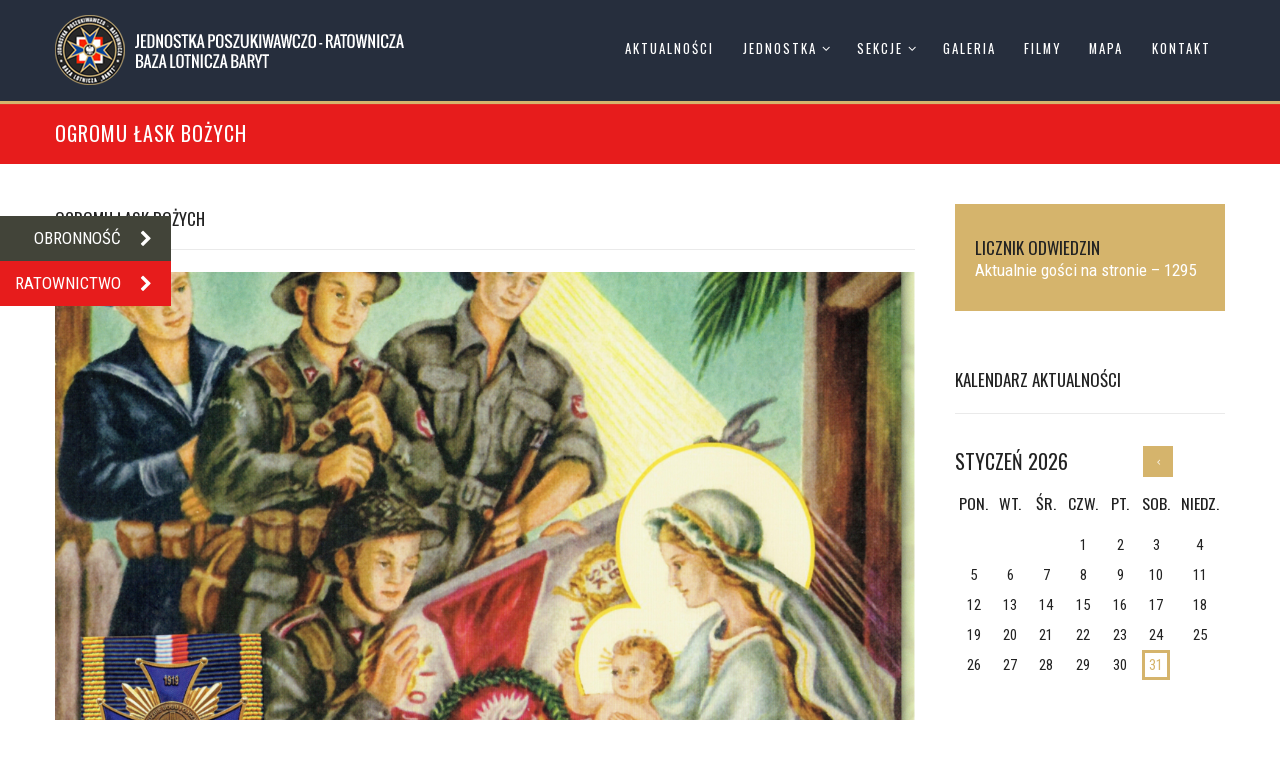

--- FILE ---
content_type: text/html; charset=UTF-8
request_url: https://jpr-baryt.pl/8416-2/
body_size: 12876
content:
<!DOCTYPE html>
<html lang="pl-PL" class="scheme_original">
<head>
	<meta charset="UTF-8" />
			<meta name="viewport" content="width=device-width, initial-scale=1, maximum-scale=1">
			<link rel="profile" href="https://gmpg.org/xfn/11" />
	<link rel="pingback" href="https://jpr-baryt.pl/xmlrpc.php" />
    		<link rel="icon" type="image/x-icon" href="https://jpr-baryt.pl/wp-content/uploads/2016/04/baryt-favicon.png" />
	    <title>OGROMU ŁASK BOŻYCH &#8211; Jednostka Poszukiwawczo-Ratownicza BARYT</title>
<link rel='dns-prefetch' href='//fonts.googleapis.com' />
<link rel='dns-prefetch' href='//s.w.org' />
<link rel="alternate" type="application/rss+xml" title="Jednostka Poszukiwawczo-Ratownicza BARYT &raquo; Kanał z wpisami" href="https://jpr-baryt.pl/feed/" />
<link rel="alternate" type="application/rss+xml" title="Jednostka Poszukiwawczo-Ratownicza BARYT &raquo; Kanał z komentarzami" href="https://jpr-baryt.pl/comments/feed/" />
<link rel="alternate" type="application/rss+xml" title="Jednostka Poszukiwawczo-Ratownicza BARYT &raquo; OGROMU ŁASK BOŻYCH Kanał z komentarzami" href="https://jpr-baryt.pl/8416-2/feed/" />
<meta property="og:image" content="https://jpr-baryt.pl/wp-content/uploads/2021/12/k.png"/>
		<script type="text/javascript">
			window._wpemojiSettings = {"baseUrl":"https:\/\/s.w.org\/images\/core\/emoji\/2.3\/72x72\/","ext":".png","svgUrl":"https:\/\/s.w.org\/images\/core\/emoji\/2.3\/svg\/","svgExt":".svg","source":{"concatemoji":"https:\/\/jpr-baryt.pl\/wp-includes\/js\/wp-emoji-release.min.js?ver=4.8.27"}};
			!function(t,a,e){var r,i,n,o=a.createElement("canvas"),l=o.getContext&&o.getContext("2d");function c(t){var e=a.createElement("script");e.src=t,e.defer=e.type="text/javascript",a.getElementsByTagName("head")[0].appendChild(e)}for(n=Array("flag","emoji4"),e.supports={everything:!0,everythingExceptFlag:!0},i=0;i<n.length;i++)e.supports[n[i]]=function(t){var e,a=String.fromCharCode;if(!l||!l.fillText)return!1;switch(l.clearRect(0,0,o.width,o.height),l.textBaseline="top",l.font="600 32px Arial",t){case"flag":return(l.fillText(a(55356,56826,55356,56819),0,0),e=o.toDataURL(),l.clearRect(0,0,o.width,o.height),l.fillText(a(55356,56826,8203,55356,56819),0,0),e===o.toDataURL())?!1:(l.clearRect(0,0,o.width,o.height),l.fillText(a(55356,57332,56128,56423,56128,56418,56128,56421,56128,56430,56128,56423,56128,56447),0,0),e=o.toDataURL(),l.clearRect(0,0,o.width,o.height),l.fillText(a(55356,57332,8203,56128,56423,8203,56128,56418,8203,56128,56421,8203,56128,56430,8203,56128,56423,8203,56128,56447),0,0),e!==o.toDataURL());case"emoji4":return l.fillText(a(55358,56794,8205,9794,65039),0,0),e=o.toDataURL(),l.clearRect(0,0,o.width,o.height),l.fillText(a(55358,56794,8203,9794,65039),0,0),e!==o.toDataURL()}return!1}(n[i]),e.supports.everything=e.supports.everything&&e.supports[n[i]],"flag"!==n[i]&&(e.supports.everythingExceptFlag=e.supports.everythingExceptFlag&&e.supports[n[i]]);e.supports.everythingExceptFlag=e.supports.everythingExceptFlag&&!e.supports.flag,e.DOMReady=!1,e.readyCallback=function(){e.DOMReady=!0},e.supports.everything||(r=function(){e.readyCallback()},a.addEventListener?(a.addEventListener("DOMContentLoaded",r,!1),t.addEventListener("load",r,!1)):(t.attachEvent("onload",r),a.attachEvent("onreadystatechange",function(){"complete"===a.readyState&&e.readyCallback()})),(r=e.source||{}).concatemoji?c(r.concatemoji):r.wpemoji&&r.twemoji&&(c(r.twemoji),c(r.wpemoji)))}(window,document,window._wpemojiSettings);
		</script>
		<style type="text/css">
img.wp-smiley,
img.emoji {
	display: inline !important;
	border: none !important;
	box-shadow: none !important;
	height: 1em !important;
	width: 1em !important;
	margin: 0 .07em !important;
	vertical-align: -0.1em !important;
	background: none !important;
	padding: 0 !important;
}
</style>
<link rel='stylesheet' id='contact-form-7-css'  href='https://jpr-baryt.pl/wp-content/plugins/contact-form-7/includes/css/styles.css?ver=4.9' type='text/css' media='all' />
<link rel='stylesheet' id='essential-grid-plugin-settings-css'  href='https://jpr-baryt.pl/wp-content/plugins/essential-grid/public/assets/css/settings.css?ver=2.0.8' type='text/css' media='all' />
<link rel='stylesheet' id='tp-open-sans-css'  href='https://fonts.googleapis.com/css?family=Open+Sans%3A300%2C400%2C600%2C700%2C800&#038;ver=4.8.27' type='text/css' media='all' />
<link rel='stylesheet' id='tp-raleway-css'  href='https://fonts.googleapis.com/css?family=Raleway%3A100%2C200%2C300%2C400%2C500%2C600%2C700%2C800%2C900&#038;ver=4.8.27' type='text/css' media='all' />
<link rel='stylesheet' id='tp-droid-serif-css'  href='https://fonts.googleapis.com/css?family=Droid+Serif%3A400%2C700&#038;ver=4.8.27' type='text/css' media='all' />
<link rel='stylesheet' id='tp-oswald-css'  href='https://fonts.googleapis.com/css?family=Oswald&#038;ver=4.8.27' type='text/css' media='all' />
<link rel='stylesheet' id='tp-roboto-css'  href='https://fonts.googleapis.com/css?family=Roboto+Condensed&#038;ver=4.8.27' type='text/css' media='all' />
<link rel='stylesheet' id='ssb-ui-style-css'  href='https://jpr-baryt.pl/wp-content/plugins/sticky-side-buttons/assets/css/ssb-ui-style.css?ver=4.8.27' type='text/css' media='all' />
<style id='ssb-ui-style-inline-css' type='text/css'>
#ssb-btn-1{background: #424439;}
#ssb-btn-1:hover{background:rgba(66,68,57,0.9);}
#ssb-btn-1 a{color: #ffffff;}
.ssb-share-btn,.ssb-share-btn .ssb-social-popup{background:#424439;color:#ffffff}.ssb-share-btn:hover{background:rgba(66,68,57,0.9);}.ssb-share-btn a{color:#ffffff !important;}#ssb-btn-0{background: #e71c1c;}
#ssb-btn-0:hover{background:rgba(231,28,28,0.9);}
#ssb-btn-0 a{color: #ffffff;}

</style>
<link rel='stylesheet' id='ssb-fontawesome-css'  href='https://jpr-baryt.pl/wp-content/plugins/sticky-side-buttons/assets/css/font-awesome.css?ver=4.8.27' type='text/css' media='all' />
<link rel='stylesheet' id='theme-font-Oswald-css'  href='https://fonts.googleapis.com/css?family=Oswald:100,100italic,300,300italic,400,400italic,700,700italic&#038;subset=latin,latin-ext,cyrillic,cyrillic-ext' type='text/css' media='all' />
<link rel='stylesheet' id='theme-font-Roboto-Condensed-css'  href='https://fonts.googleapis.com/css?family=Roboto+Condensed:100,100italic,300,300italic,400,400italic,700,700italic&#038;subset=latin,latin-ext,cyrillic,cyrillic-ext' type='text/css' media='all' />
<link rel='stylesheet' id='themerex-fontello-style-css'  href='https://jpr-baryt.pl/wp-content/themes/military/css/fontello/css/fontello.css' type='text/css' media='all' />
<link rel='stylesheet' id='themerex-main-style-css'  href='https://jpr-baryt.pl/wp-content/themes/military/style.css' type='text/css' media='all' />
<link rel='stylesheet' id='themerex-animation-style-css'  href='https://jpr-baryt.pl/wp-content/themes/military/fw/css/core.animation.min.css' type='text/css' media='all' />
<link rel='stylesheet' id='themerex-shortcodes-style-css'  href='https://jpr-baryt.pl/wp-content/themes/military/fw/core/core.shortcodes/shortcodes.css' type='text/css' media='all' />
<link rel='stylesheet' id='themerex-skin-style-css'  href='https://jpr-baryt.pl/wp-content/themes/military/skins/military/skin.css' type='text/css' media='all' />
<link rel='stylesheet' id='themerex-custom-style-css'  href='https://jpr-baryt.pl/wp-content/themes/military/fw/css/custom-style.min.css' type='text/css' media='all' />
<style id='themerex-custom-style-inline-css' type='text/css'>
  .top_panel_wrap .logo{margin-top:15px} .contacts_wrap .logo img{height:30px}.logo_slogan{display:none!important}.post_info_author{display:none!important}.post_info_item.post_info_posted_by{display:none!important}.scheme_original .top_panel_middle{border-bottom:#d5b46c 3px solid !important}.menu_main_nav>li ul li a{color:#262e3d !important}.sc_title p{margin-bottom:5px !important}.sidebar aside.widget_search{margin-top:10px}.mfp-bg{background:#000 !important}.breadcrumbs{display:none !important}.post_content h3{margin-bottom:15px}.alignleft{margin-right:1.9em !important; margin-top:0.6em !important}.scheme_dark .copyright_wrap_inner{background-color:#e71c1c !important; color:white !important}.scheme_dark .copyright_wrap_inner .copyright_text{color:white !important}.scheme_original .sc_button.sc_button_style_filled{background-color:#e71c1c !important}.scheme_original button:hover,.scheme_original .sc_button.sc_button_style_filled:hover{background-color:#c22126 !important}.scheme_original .scroll_to_top{background-color:#e71c1c !important}.scheme_original .scroll_to_top:hover{background-color:#c22126 !important}.scheme_original .top_panel_title_inner{background-color:#e71c1c !important}.page_content_wrap{padding:2.35em 0 4.9em}h2{color:#e71c1c !important}.copyright_wrap_inner{padding:1.3em 0 !important}.sc_team_item .sc_team_item_info .sc_team_item_title{font-size:1em !important; color:#3c3c37 !important}.sc_team_item .sc_team_item_info .sc_team_item_position{line-height:20px !important; text-align:left}input[type="text"],input[type="number"],input[type="email"],input[type="search"],input[type="password"],select,textarea{width:90% !important}.post_content h3{margin-top:10px}.post_content{text-align:justify}.post_descr{text-align:left !important}.post_title{text-align:left !important}.wpb_content_element{margin-right:15px}
</style>
<link rel='stylesheet' id='themerex-responsive-style-css'  href='https://jpr-baryt.pl/wp-content/themes/military/css/responsive.css' type='text/css' media='all' />
<link rel='stylesheet' id='theme-skin-responsive-style-css'  href='https://jpr-baryt.pl/wp-content/themes/military/skins/military/skin.responsive.css' type='text/css' media='all' />
<link rel='stylesheet' id='mediaelement-css'  href='https://jpr-baryt.pl/wp-includes/js/mediaelement/mediaelementplayer.min.css?ver=2.22.0' type='text/css' media='all' />
<link rel='stylesheet' id='wp-mediaelement-css'  href='https://jpr-baryt.pl/wp-includes/js/mediaelement/wp-mediaelement.min.css?ver=4.8.27' type='text/css' media='all' />
<script type='text/javascript' src='https://jpr-baryt.pl/wp-includes/js/jquery/jquery.js?ver=1.12.4'></script>
<script type='text/javascript' src='https://jpr-baryt.pl/wp-includes/js/jquery/jquery-migrate.min.js?ver=1.4.1'></script>
<script type='text/javascript' src='https://jpr-baryt.pl/wp-content/plugins/revslider/public/assets/js/rbtools.min.js?ver=6.5.11'></script>
<script type='text/javascript' src='https://jpr-baryt.pl/wp-content/plugins/essential-grid/public/assets/js/jquery.themepunch.essential.min.js?ver=2.0.8'></script>
<script type='text/javascript'>
/* <![CDATA[ */
var ssb_ui_data = {"z_index":"1"};
/* ]]> */
</script>
<script type='text/javascript' src='https://jpr-baryt.pl/wp-content/plugins/sticky-side-buttons/assets/js/ssb-ui-js.js?ver=4.8.27'></script>
<link rel='https://api.w.org/' href='https://jpr-baryt.pl/wp-json/' />
<link rel="EditURI" type="application/rsd+xml" title="RSD" href="https://jpr-baryt.pl/xmlrpc.php?rsd" />
<link rel="wlwmanifest" type="application/wlwmanifest+xml" href="https://jpr-baryt.pl/wp-includes/wlwmanifest.xml" /> 
<link rel='prev' title='DZIELNY ŻOŁNIERZ i&nbsp;PRAWY OBYWATEL' href='https://jpr-baryt.pl/dzielny-zolnierz-i-prawy-obywatel/' />
<link rel='next' title='KAMYK Z&nbsp;MILDOTEM JUŻ W&nbsp;SŁUŻBIE' href='https://jpr-baryt.pl/kamyk-z-mildotem-juz-w-sluzbie/' />
<meta name="generator" content="WordPress 4.8.27" />
<link rel="canonical" href="https://jpr-baryt.pl/8416-2/" />
<link rel='shortlink' href='https://jpr-baryt.pl/?p=8416' />
<link rel="alternate" type="application/json+oembed" href="https://jpr-baryt.pl/wp-json/oembed/1.0/embed?url=https%3A%2F%2Fjpr-baryt.pl%2F8416-2%2F" />
<link rel="alternate" type="text/xml+oembed" href="https://jpr-baryt.pl/wp-json/oembed/1.0/embed?url=https%3A%2F%2Fjpr-baryt.pl%2F8416-2%2F&#038;format=xml" />
<meta name="generator" content="Powered by WPBakery Page Builder - drag and drop page builder for WordPress."/>
<meta name="generator" content="Powered by Slider Revolution 6.5.11 - responsive, Mobile-Friendly Slider Plugin for WordPress with comfortable drag and drop interface." />
<script type="text/javascript">function setREVStartSize(e){
			//window.requestAnimationFrame(function() {				 
				window.RSIW = window.RSIW===undefined ? window.innerWidth : window.RSIW;	
				window.RSIH = window.RSIH===undefined ? window.innerHeight : window.RSIH;	
				try {								
					var pw = document.getElementById(e.c).parentNode.offsetWidth,
						newh;
					pw = pw===0 || isNaN(pw) ? window.RSIW : pw;
					e.tabw = e.tabw===undefined ? 0 : parseInt(e.tabw);
					e.thumbw = e.thumbw===undefined ? 0 : parseInt(e.thumbw);
					e.tabh = e.tabh===undefined ? 0 : parseInt(e.tabh);
					e.thumbh = e.thumbh===undefined ? 0 : parseInt(e.thumbh);
					e.tabhide = e.tabhide===undefined ? 0 : parseInt(e.tabhide);
					e.thumbhide = e.thumbhide===undefined ? 0 : parseInt(e.thumbhide);
					e.mh = e.mh===undefined || e.mh=="" || e.mh==="auto" ? 0 : parseInt(e.mh,0);		
					if(e.layout==="fullscreen" || e.l==="fullscreen") 						
						newh = Math.max(e.mh,window.RSIH);					
					else{					
						e.gw = Array.isArray(e.gw) ? e.gw : [e.gw];
						for (var i in e.rl) if (e.gw[i]===undefined || e.gw[i]===0) e.gw[i] = e.gw[i-1];					
						e.gh = e.el===undefined || e.el==="" || (Array.isArray(e.el) && e.el.length==0)? e.gh : e.el;
						e.gh = Array.isArray(e.gh) ? e.gh : [e.gh];
						for (var i in e.rl) if (e.gh[i]===undefined || e.gh[i]===0) e.gh[i] = e.gh[i-1];
											
						var nl = new Array(e.rl.length),
							ix = 0,						
							sl;					
						e.tabw = e.tabhide>=pw ? 0 : e.tabw;
						e.thumbw = e.thumbhide>=pw ? 0 : e.thumbw;
						e.tabh = e.tabhide>=pw ? 0 : e.tabh;
						e.thumbh = e.thumbhide>=pw ? 0 : e.thumbh;					
						for (var i in e.rl) nl[i] = e.rl[i]<window.RSIW ? 0 : e.rl[i];
						sl = nl[0];									
						for (var i in nl) if (sl>nl[i] && nl[i]>0) { sl = nl[i]; ix=i;}															
						var m = pw>(e.gw[ix]+e.tabw+e.thumbw) ? 1 : (pw-(e.tabw+e.thumbw)) / (e.gw[ix]);					
						newh =  (e.gh[ix] * m) + (e.tabh + e.thumbh);
					}
					var el = document.getElementById(e.c);
					if (el!==null && el) el.style.height = newh+"px";					
					el = document.getElementById(e.c+"_wrapper");
					if (el!==null && el) {
						el.style.height = newh+"px";
						el.style.display = "block";
					}
				} catch(e){
					console.log("Failure at Presize of Slider:" + e)
				}					   
			//});
		  };</script>
<noscript><style> .wpb_animate_when_almost_visible { opacity: 1; }</style></noscript></head>

<body data-rsssl=1 class="post-template-default single single-post postid-8416 single-format-standard themerex_body body_style_wide body_filled theme_skin_military article_style_stretch layout_single-standard template_single-standard top_panel_show top_panel_above sidebar_show sidebar_right sidebar_outer_hide wpb-js-composer js-comp-ver-6.9.0 vc_responsive">
	
	
	<a id="toc_home" class="sc_anchor" title="Home" data-description="&lt;i&gt;Return to Home&lt;/i&gt; - &lt;br&gt;navigate to home page of the site" data-icon="icon-home" data-url="https://jpr-baryt.pl" data-separator="yes"></a><a id="toc_top" class="sc_anchor" title="To Top" data-description="&lt;i&gt;Back to top&lt;/i&gt; - &lt;br&gt;scroll to top of the page" data-icon="icon-double-up" data-url="" data-separator="yes"></a>
	
	
	
	<div class="body_wrap">

		
		<div class="page_wrap">

					
		<div class="top_panel_fixed_wrap"></div>

		<header class="top_panel_wrap top_panel_style_3 scheme_original">
			<div class="top_panel_wrap_inner top_panel_inner_style_3 top_panel_position_above">
			
			
			<div class="top_panel_middle" >
				<div class="content_wrap">
					<div class="columns_wrap columns_fluid"><div
						class="column-1_3 contact_logo">
												<div class="logo">
						<a href="https://jpr-baryt.pl"><img src="https://jpr-baryt.pl/wp-content/uploads/2016/04/baryt-logo_.png" class="logo_main" alt=""><img src="https://jpr-baryt.pl/wp-content/uploads/2016/04/baryt-logo_.png" class="logo_fixed" alt=""><br><div class="logo_slogan">Jednostka Poszukiwawczo-Ratownicza jako specjalistyczna formacja straży pożarnej funkcjonuje na podstawie ustawy o ochronie przeciwpożarowej (Dz. U. z 2002 r. nr 147, poz. 1229) i jest zakwalifikowana do podmiotów określonych w art. 15. Jednostka jest samodzielnym podmiotem lotnictwa ogólnego, nad którym nadzór operacyjno-techniczny sprawuje Południowo-Zachodnia Delegatura Urzędu Lotnictwa Cywilnego we Wrocławiu. Nadzór w zakresie realizacji przez Jednostkę zadań publicznych na rzecz obronności państwa sprawuje Departament Edukacji, Kultury i Dziedzictwa oraz Wojskowy Komendant Uzupełnień. Jednostka wchodzi w skład Korpusu Formacji Ratowniczych Rzeczypospolitej Polskiej.</div></a>
					</div>
						</div><div 
						class="column-2_3 menu_main_wrap">
							<a href="#" class="menu_main_responsive_button icon-menu"></a>
							<nav role="navigation" class="menu_main_nav_area">
								<ul id="menu_main" class="menu_main_nav"><li id="menu-item-851" class="menu-item menu-item-type-post_type menu-item-object-page current_page_parent menu-item-851"><a href="https://jpr-baryt.pl/blog/">Aktualności</a></li>
<li id="menu-item-847" class="menu-item menu-item-type-post_type menu-item-object-page menu-item-has-children menu-item-847"><a href="https://jpr-baryt.pl/baza-lotnicza-baryt/">Jednostka</a>
<ul  class="sub-menu">
	<li id="menu-item-848" class="menu-item menu-item-type-post_type menu-item-object-page menu-item-848"><a href="https://jpr-baryt.pl/informacje-ogolne/">Informacje ogólne</a></li>
	<li id="menu-item-854" class="menu-item menu-item-type-post_type menu-item-object-page menu-item-854"><a href="https://jpr-baryt.pl/komenda-jednostki/">Komenda jednostki</a></li>
	<li id="menu-item-2989" class="menu-item menu-item-type-post_type menu-item-object-page menu-item-2989"><a href="https://jpr-baryt.pl/baza-lotnicza-baryt-2/">Baza lotnicza BARYT</a></li>
	<li id="menu-item-917" class="menu-item menu-item-type-post_type menu-item-object-page menu-item-917"><a href="https://jpr-baryt.pl/ladowisko-operacyjne/">Lądowisko operacyjne</a></li>
	<li id="menu-item-913" class="menu-item menu-item-type-post_type menu-item-object-page menu-item-913"><a href="https://jpr-baryt.pl/symbole-i-umundurowanie/">Symbole i umundurowanie</a></li>
	<li id="menu-item-2996" class="menu-item menu-item-type-post_type menu-item-object-page menu-item-2996"><a href="https://jpr-baryt.pl/zadania-mon/">Zadania MON</a></li>
	<li id="menu-item-890" class="menu-item menu-item-type-post_type menu-item-object-page menu-item-890"><a href="https://jpr-baryt.pl/rys-historyczny/">Rys historyczny</a></li>
</ul>
</li>
<li id="menu-item-844" class="menu-item menu-item-type-custom menu-item-object-custom menu-item-has-children menu-item-844"><a href="#">Sekcje</a>
<ul  class="sub-menu">
	<li id="menu-item-850" class="menu-item menu-item-type-post_type menu-item-object-page menu-item-850"><a href="https://jpr-baryt.pl/sekcja-lotnicza/">Sekcja Lotnicza</a></li>
	<li id="menu-item-845" class="menu-item menu-item-type-post_type menu-item-object-page menu-item-845"><a href="https://jpr-baryt.pl/ratownictwo-medyczne/">Ratownictwo medyczne</a></li>
	<li id="menu-item-846" class="menu-item menu-item-type-post_type menu-item-object-page menu-item-846"><a href="https://jpr-baryt.pl/ratownictwo-specjalne/">Ratownictwo specjalne</a></li>
</ul>
</li>
<li id="menu-item-928" class="menu-item menu-item-type-post_type menu-item-object-page menu-item-928"><a href="https://jpr-baryt.pl/galeria/">Galeria</a></li>
<li id="menu-item-3896" class="menu-item menu-item-type-post_type menu-item-object-page menu-item-3896"><a href="https://jpr-baryt.pl/film/">Filmy</a></li>
<li id="menu-item-3030" class="menu-item menu-item-type-post_type menu-item-object-page menu-item-3030"><a href="https://jpr-baryt.pl/mapa/">Mapa</a></li>
<li id="menu-item-849" class="menu-item menu-item-type-post_type menu-item-object-page menu-item-849"><a href="https://jpr-baryt.pl/kontakt/">Kontakt</a></li>
</ul>							</nav>
                            						</div>
					</div>
				</div>
			</div>

			</div>
		</header>

						<div class="top_panel_title top_panel_style_3  title_present breadcrumbs_present scheme_original">
					<div class="top_panel_title_inner top_panel_inner_style_3  title_present_inner breadcrumbs_present_inner">
						<div class="content_wrap">
															<h1 class="page_title">OGROMU ŁASK BOŻYCH</h1>
																						<div class="breadcrumbs">
									<a class="breadcrumbs_item home" href="https://jpr-baryt.pl">Home</a><span class="breadcrumbs_delimiter"></span><a class="breadcrumbs_item all" href="https://jpr-baryt.pl/blog/">Blog</a><span class="breadcrumbs_delimiter"></span><a class="breadcrumbs_item cat_post" href="https://jpr-baryt.pl/category/aktualnosci/">Aktualności</a><span class="breadcrumbs_delimiter"></span><span class="breadcrumbs_item current">OGROMU ŁASK BOŻYCH</span>								</div>
													</div>
					</div>
				</div>
				
			<div class="page_content_wrap">

				
<div class="content_wrap">
<div class="content">
<article class="itemscope post_item post_item_single post_featured_default post_format_standard post-8416 post type-post status-publish format-standard has-post-thumbnail hentry category-aktualnosci" itemscope itemtype="http://schema.org/Article">			<h6 itemprop="name" class="post_title entry-title">OGROMU ŁASK BOŻYCH</h6>
		<div class="sc_line sc_line_style_solid" style="margin-top:1.3em;margin-bottom:1.3em;border-top-style:solid;"></div>			<section class="post_featured">
							<div class="post_thumb" data-image="https://jpr-baryt.pl/wp-content/uploads/2021/12/k.png" data-title="OGROMU ŁASK BOŻYCH">
					<a class="hover_icon hover_icon_view" href="https://jpr-baryt.pl/wp-content/uploads/2021/12/k.png" title="OGROMU ŁASK BOŻYCH"><img class="wp-post-image" width="1170" height="660" alt="OGROMU ŁASK BOŻYCH" src="https://jpr-baryt.pl/wp-content/uploads/2021/12/k-1170x660.png" itemprop="image"></a>
				</div>
							</section>
			
<section class="post_content" itemprop="articleBody"><p><strong>Z&nbsp;okazji Świąt Narodzenia Pańskiego, wszystkim żołnierzom – ratownikom JPR oraz&nbsp;weteranom  62. Kompanii Specjalnej Commando, przyjaciołom i&nbsp;sympatykom Jednostki stacjonującej  na&nbsp;Barytowych Wzgórzach, składam najserdeczniejsze życzenia pokoju, Bożej radości i&nbsp;Miłości oraz&nbsp;wytrwałości w&nbsp;służbie. Niech&nbsp;Nowonarodzony Jezus pobłogosławi w&nbsp;Nowym Roku,  by&nbsp; w  każdym  dniu  odnaleźć  w  Nim  szczęście.</strong></p>
<p style="text-align: center;"><strong>                                                                                                                                      <em>   ks</em>. </strong><em><strong>m</strong><strong>jr Przemysław Tur</strong></em></p>
<p>&nbsp;</p>
<p><strong><br />
</strong></p>
				</section> <!-- </section> class="post_content" itemprop="articleBody"> -->	<section class="related_wrap related_wrap_empty"></section>
	
			</article> <!-- </article> class="itemscope post_item post_item_single post_featured_default post_format_standard post-8416 post type-post status-publish format-standard has-post-thumbnail hentry category-aktualnosci" itemscope itemtype="http://schema.org/Article"> -->
		</div> <!-- </div> class="content"> -->	<div class="sidebar widget_area scheme_original" role="complementary">
		<div class="sidebar_inner widget_area_inner">
			<aside id="black-studio-tinymce-3" class="widget_number_1 widget widget_black_studio_tinymce"><div class="textwidget"><div style="background-color:#d5b46c; padding:35px 20px 1px 20px; color:white !important;"><h6>LICZNIK ODWIEDZIN</h6>
<div class="vstrsnln-block"><p>Aktualnie gości na&nbsp;stronie – 1295</p>
</div></div></div></aside><aside id="themerex_widget_calendar-2" class="widget_number_2 widget widget_calendar"><h6 class="widget_title">Kalendarz aktualności</h6><table id="wp-calendar-334521133" class="wp-calendar"><thead><tr><th class="month_cur" colspan="5">styczeń <span>2026</span></th><th class="month_prev"><a href="#" data-type="post" data-year="2025" data-month="12" title="View posts for grudzień 2025"></a></th><th class="month_next">&nbsp;</th></tr><tr><th class="weekday" scope="col" title="poniedziałek">pon.</th><th class="weekday" scope="col" title="wtorek">wt.</th><th class="weekday" scope="col" title="środa">śr.</th><th class="weekday" scope="col" title="czwartek">czw.</th><th class="weekday" scope="col" title="piątek">pt.</th><th class="weekday" scope="col" title="sobota">sob.</th><th class="weekday" scope="col" title="niedziela">niedz.</th></tr></thead><tbody><tr><td colspan="3" class="pad"><span class="day_wrap">&nbsp;</span></td><td class="day"><span class="day_wrap">1</span></td><td class="day"><span class="day_wrap">2</span></td><td class="day"><span class="day_wrap">3</span></td><td class="day"><span class="day_wrap">4</span></td></tr><tr><td class="day"><span class="day_wrap">5</span></td><td class="day"><span class="day_wrap">6</span></td><td class="day"><span class="day_wrap">7</span></td><td class="day"><span class="day_wrap">8</span></td><td class="day"><span class="day_wrap">9</span></td><td class="day"><span class="day_wrap">10</span></td><td class="day"><span class="day_wrap">11</span></td></tr><tr><td class="day"><span class="day_wrap">12</span></td><td class="day"><span class="day_wrap">13</span></td><td class="day"><span class="day_wrap">14</span></td><td class="day"><span class="day_wrap">15</span></td><td class="day"><span class="day_wrap">16</span></td><td class="day"><span class="day_wrap">17</span></td><td class="day"><span class="day_wrap">18</span></td></tr><tr><td class="day"><span class="day_wrap">19</span></td><td class="day"><span class="day_wrap">20</span></td><td class="day"><span class="day_wrap">21</span></td><td class="day"><span class="day_wrap">22</span></td><td class="day"><span class="day_wrap">23</span></td><td class="day"><span class="day_wrap">24</span></td><td class="day"><span class="day_wrap">25</span></td></tr><tr><td class="day"><span class="day_wrap">26</span></td><td class="day"><span class="day_wrap">27</span></td><td class="day"><span class="day_wrap">28</span></td><td class="day"><span class="day_wrap">29</span></td><td class="day"><span class="day_wrap">30</span></td><td class="today"><span class="day_wrap">31</span></td><td class="pad" colspan="1"><span class="day_wrap">&nbsp;</span></td></tr></tbody></table></aside><aside id="archives-2" class="widget_number_3 widget widget_archive"><h6 class="widget_title">Archiwum</h6>		<ul>
			<li><a href='https://jpr-baryt.pl/2025/12/'>grudzień 2025</a>&nbsp;(1)</li>
	<li><a href='https://jpr-baryt.pl/2025/11/'>listopad 2025</a>&nbsp;(4)</li>
	<li><a href='https://jpr-baryt.pl/2025/10/'>październik 2025</a>&nbsp;(1)</li>
	<li><a href='https://jpr-baryt.pl/2025/09/'>wrzesień 2025</a>&nbsp;(5)</li>
	<li><a href='https://jpr-baryt.pl/2025/08/'>sierpień 2025</a>&nbsp;(5)</li>
	<li><a href='https://jpr-baryt.pl/2025/07/'>lipiec 2025</a>&nbsp;(3)</li>
	<li><a href='https://jpr-baryt.pl/2025/06/'>czerwiec 2025</a>&nbsp;(1)</li>
	<li><a href='https://jpr-baryt.pl/2025/05/'>maj 2025</a>&nbsp;(2)</li>
	<li><a href='https://jpr-baryt.pl/2025/04/'>kwiecień 2025</a>&nbsp;(2)</li>
	<li><a href='https://jpr-baryt.pl/2025/02/'>luty 2025</a>&nbsp;(2)</li>
	<li><a href='https://jpr-baryt.pl/2024/12/'>grudzień 2024</a>&nbsp;(3)</li>
	<li><a href='https://jpr-baryt.pl/2024/11/'>listopad 2024</a>&nbsp;(5)</li>
	<li><a href='https://jpr-baryt.pl/2024/10/'>październik 2024</a>&nbsp;(3)</li>
	<li><a href='https://jpr-baryt.pl/2024/09/'>wrzesień 2024</a>&nbsp;(1)</li>
	<li><a href='https://jpr-baryt.pl/2024/08/'>sierpień 2024</a>&nbsp;(3)</li>
	<li><a href='https://jpr-baryt.pl/2024/07/'>lipiec 2024</a>&nbsp;(2)</li>
	<li><a href='https://jpr-baryt.pl/2024/06/'>czerwiec 2024</a>&nbsp;(5)</li>
	<li><a href='https://jpr-baryt.pl/2024/05/'>maj 2024</a>&nbsp;(5)</li>
	<li><a href='https://jpr-baryt.pl/2024/04/'>kwiecień 2024</a>&nbsp;(1)</li>
	<li><a href='https://jpr-baryt.pl/2024/03/'>marzec 2024</a>&nbsp;(2)</li>
	<li><a href='https://jpr-baryt.pl/2024/02/'>luty 2024</a>&nbsp;(1)</li>
	<li><a href='https://jpr-baryt.pl/2024/01/'>styczeń 2024</a>&nbsp;(5)</li>
	<li><a href='https://jpr-baryt.pl/2023/12/'>grudzień 2023</a>&nbsp;(1)</li>
	<li><a href='https://jpr-baryt.pl/2023/11/'>listopad 2023</a>&nbsp;(4)</li>
	<li><a href='https://jpr-baryt.pl/2023/10/'>październik 2023</a>&nbsp;(3)</li>
	<li><a href='https://jpr-baryt.pl/2023/09/'>wrzesień 2023</a>&nbsp;(2)</li>
	<li><a href='https://jpr-baryt.pl/2023/08/'>sierpień 2023</a>&nbsp;(2)</li>
	<li><a href='https://jpr-baryt.pl/2023/07/'>lipiec 2023</a>&nbsp;(2)</li>
	<li><a href='https://jpr-baryt.pl/2023/06/'>czerwiec 2023</a>&nbsp;(4)</li>
	<li><a href='https://jpr-baryt.pl/2023/05/'>maj 2023</a>&nbsp;(2)</li>
	<li><a href='https://jpr-baryt.pl/2023/04/'>kwiecień 2023</a>&nbsp;(2)</li>
	<li><a href='https://jpr-baryt.pl/2023/02/'>luty 2023</a>&nbsp;(2)</li>
	<li><a href='https://jpr-baryt.pl/2023/01/'>styczeń 2023</a>&nbsp;(1)</li>
	<li><a href='https://jpr-baryt.pl/2022/12/'>grudzień 2022</a>&nbsp;(3)</li>
	<li><a href='https://jpr-baryt.pl/2022/11/'>listopad 2022</a>&nbsp;(3)</li>
	<li><a href='https://jpr-baryt.pl/2022/10/'>październik 2022</a>&nbsp;(1)</li>
	<li><a href='https://jpr-baryt.pl/2022/09/'>wrzesień 2022</a>&nbsp;(3)</li>
	<li><a href='https://jpr-baryt.pl/2022/08/'>sierpień 2022</a>&nbsp;(5)</li>
	<li><a href='https://jpr-baryt.pl/2022/07/'>lipiec 2022</a>&nbsp;(3)</li>
	<li><a href='https://jpr-baryt.pl/2022/06/'>czerwiec 2022</a>&nbsp;(4)</li>
	<li><a href='https://jpr-baryt.pl/2022/05/'>maj 2022</a>&nbsp;(6)</li>
	<li><a href='https://jpr-baryt.pl/2022/04/'>kwiecień 2022</a>&nbsp;(3)</li>
	<li><a href='https://jpr-baryt.pl/2022/03/'>marzec 2022</a>&nbsp;(4)</li>
	<li><a href='https://jpr-baryt.pl/2022/02/'>luty 2022</a>&nbsp;(1)</li>
	<li><a href='https://jpr-baryt.pl/2022/01/'>styczeń 2022</a>&nbsp;(1)</li>
	<li><a href='https://jpr-baryt.pl/2021/12/'>grudzień 2021</a>&nbsp;(3)</li>
	<li><a href='https://jpr-baryt.pl/2021/11/'>listopad 2021</a>&nbsp;(3)</li>
	<li><a href='https://jpr-baryt.pl/2021/10/'>październik 2021</a>&nbsp;(3)</li>
	<li><a href='https://jpr-baryt.pl/2021/09/'>wrzesień 2021</a>&nbsp;(4)</li>
	<li><a href='https://jpr-baryt.pl/2021/08/'>sierpień 2021</a>&nbsp;(3)</li>
	<li><a href='https://jpr-baryt.pl/2021/07/'>lipiec 2021</a>&nbsp;(6)</li>
	<li><a href='https://jpr-baryt.pl/2021/06/'>czerwiec 2021</a>&nbsp;(2)</li>
	<li><a href='https://jpr-baryt.pl/2021/05/'>maj 2021</a>&nbsp;(3)</li>
	<li><a href='https://jpr-baryt.pl/2021/04/'>kwiecień 2021</a>&nbsp;(4)</li>
	<li><a href='https://jpr-baryt.pl/2021/03/'>marzec 2021</a>&nbsp;(2)</li>
	<li><a href='https://jpr-baryt.pl/2021/02/'>luty 2021</a>&nbsp;(2)</li>
	<li><a href='https://jpr-baryt.pl/2021/01/'>styczeń 2021</a>&nbsp;(1)</li>
	<li><a href='https://jpr-baryt.pl/2020/12/'>grudzień 2020</a>&nbsp;(3)</li>
	<li><a href='https://jpr-baryt.pl/2020/11/'>listopad 2020</a>&nbsp;(1)</li>
	<li><a href='https://jpr-baryt.pl/2020/10/'>październik 2020</a>&nbsp;(3)</li>
	<li><a href='https://jpr-baryt.pl/2020/09/'>wrzesień 2020</a>&nbsp;(2)</li>
	<li><a href='https://jpr-baryt.pl/2020/08/'>sierpień 2020</a>&nbsp;(5)</li>
	<li><a href='https://jpr-baryt.pl/2020/07/'>lipiec 2020</a>&nbsp;(3)</li>
	<li><a href='https://jpr-baryt.pl/2020/06/'>czerwiec 2020</a>&nbsp;(1)</li>
	<li><a href='https://jpr-baryt.pl/2020/05/'>maj 2020</a>&nbsp;(8)</li>
	<li><a href='https://jpr-baryt.pl/2020/04/'>kwiecień 2020</a>&nbsp;(3)</li>
	<li><a href='https://jpr-baryt.pl/2020/03/'>marzec 2020</a>&nbsp;(3)</li>
	<li><a href='https://jpr-baryt.pl/2020/02/'>luty 2020</a>&nbsp;(1)</li>
	<li><a href='https://jpr-baryt.pl/2020/01/'>styczeń 2020</a>&nbsp;(1)</li>
	<li><a href='https://jpr-baryt.pl/2019/12/'>grudzień 2019</a>&nbsp;(3)</li>
	<li><a href='https://jpr-baryt.pl/2019/11/'>listopad 2019</a>&nbsp;(3)</li>
	<li><a href='https://jpr-baryt.pl/2019/10/'>październik 2019</a>&nbsp;(6)</li>
	<li><a href='https://jpr-baryt.pl/2019/09/'>wrzesień 2019</a>&nbsp;(3)</li>
	<li><a href='https://jpr-baryt.pl/2019/08/'>sierpień 2019</a>&nbsp;(2)</li>
	<li><a href='https://jpr-baryt.pl/2019/07/'>lipiec 2019</a>&nbsp;(2)</li>
	<li><a href='https://jpr-baryt.pl/2019/06/'>czerwiec 2019</a>&nbsp;(1)</li>
	<li><a href='https://jpr-baryt.pl/2019/05/'>maj 2019</a>&nbsp;(6)</li>
	<li><a href='https://jpr-baryt.pl/2019/04/'>kwiecień 2019</a>&nbsp;(5)</li>
	<li><a href='https://jpr-baryt.pl/2019/03/'>marzec 2019</a>&nbsp;(3)</li>
	<li><a href='https://jpr-baryt.pl/2019/02/'>luty 2019</a>&nbsp;(4)</li>
	<li><a href='https://jpr-baryt.pl/2019/01/'>styczeń 2019</a>&nbsp;(2)</li>
	<li><a href='https://jpr-baryt.pl/2018/12/'>grudzień 2018</a>&nbsp;(4)</li>
	<li><a href='https://jpr-baryt.pl/2018/11/'>listopad 2018</a>&nbsp;(3)</li>
	<li><a href='https://jpr-baryt.pl/2018/10/'>październik 2018</a>&nbsp;(3)</li>
	<li><a href='https://jpr-baryt.pl/2018/09/'>wrzesień 2018</a>&nbsp;(4)</li>
	<li><a href='https://jpr-baryt.pl/2018/08/'>sierpień 2018</a>&nbsp;(6)</li>
	<li><a href='https://jpr-baryt.pl/2018/07/'>lipiec 2018</a>&nbsp;(4)</li>
	<li><a href='https://jpr-baryt.pl/2018/06/'>czerwiec 2018</a>&nbsp;(6)</li>
	<li><a href='https://jpr-baryt.pl/2018/05/'>maj 2018</a>&nbsp;(4)</li>
	<li><a href='https://jpr-baryt.pl/2018/04/'>kwiecień 2018</a>&nbsp;(5)</li>
	<li><a href='https://jpr-baryt.pl/2018/03/'>marzec 2018</a>&nbsp;(9)</li>
	<li><a href='https://jpr-baryt.pl/2018/02/'>luty 2018</a>&nbsp;(3)</li>
	<li><a href='https://jpr-baryt.pl/2018/01/'>styczeń 2018</a>&nbsp;(2)</li>
	<li><a href='https://jpr-baryt.pl/2017/12/'>grudzień 2017</a>&nbsp;(8)</li>
	<li><a href='https://jpr-baryt.pl/2017/11/'>listopad 2017</a>&nbsp;(4)</li>
	<li><a href='https://jpr-baryt.pl/2017/10/'>październik 2017</a>&nbsp;(2)</li>
	<li><a href='https://jpr-baryt.pl/2017/09/'>wrzesień 2017</a>&nbsp;(4)</li>
	<li><a href='https://jpr-baryt.pl/2017/08/'>sierpień 2017</a>&nbsp;(3)</li>
	<li><a href='https://jpr-baryt.pl/2017/07/'>lipiec 2017</a>&nbsp;(6)</li>
	<li><a href='https://jpr-baryt.pl/2017/06/'>czerwiec 2017</a>&nbsp;(7)</li>
	<li><a href='https://jpr-baryt.pl/2017/05/'>maj 2017</a>&nbsp;(8)</li>
	<li><a href='https://jpr-baryt.pl/2017/04/'>kwiecień 2017</a>&nbsp;(5)</li>
	<li><a href='https://jpr-baryt.pl/2017/03/'>marzec 2017</a>&nbsp;(5)</li>
	<li><a href='https://jpr-baryt.pl/2017/02/'>luty 2017</a>&nbsp;(2)</li>
	<li><a href='https://jpr-baryt.pl/2017/01/'>styczeń 2017</a>&nbsp;(5)</li>
	<li><a href='https://jpr-baryt.pl/2016/12/'>grudzień 2016</a>&nbsp;(4)</li>
	<li><a href='https://jpr-baryt.pl/2016/11/'>listopad 2016</a>&nbsp;(2)</li>
	<li><a href='https://jpr-baryt.pl/2016/10/'>październik 2016</a>&nbsp;(1)</li>
	<li><a href='https://jpr-baryt.pl/2016/09/'>wrzesień 2016</a>&nbsp;(2)</li>
	<li><a href='https://jpr-baryt.pl/2016/08/'>sierpień 2016</a>&nbsp;(4)</li>
	<li><a href='https://jpr-baryt.pl/2016/07/'>lipiec 2016</a>&nbsp;(5)</li>
	<li><a href='https://jpr-baryt.pl/2016/06/'>czerwiec 2016</a>&nbsp;(4)</li>
	<li><a href='https://jpr-baryt.pl/2016/05/'>maj 2016</a>&nbsp;(52)</li>
	<li><a href='https://jpr-baryt.pl/2016/04/'>kwiecień 2016</a>&nbsp;(4)</li>
	<li><a href='https://jpr-baryt.pl/2016/03/'>marzec 2016</a>&nbsp;(1)</li>
	<li><a href='https://jpr-baryt.pl/2016/01/'>styczeń 2016</a>&nbsp;(2)</li>
	<li><a href='https://jpr-baryt.pl/2015/12/'>grudzień 2015</a>&nbsp;(7)</li>
	<li><a href='https://jpr-baryt.pl/2015/11/'>listopad 2015</a>&nbsp;(9)</li>
	<li><a href='https://jpr-baryt.pl/2015/10/'>październik 2015</a>&nbsp;(10)</li>
	<li><a href='https://jpr-baryt.pl/2015/09/'>wrzesień 2015</a>&nbsp;(11)</li>
	<li><a href='https://jpr-baryt.pl/2015/08/'>sierpień 2015</a>&nbsp;(2)</li>
	<li><a href='https://jpr-baryt.pl/2015/07/'>lipiec 2015</a>&nbsp;(9)</li>
	<li><a href='https://jpr-baryt.pl/2015/06/'>czerwiec 2015</a>&nbsp;(14)</li>
	<li><a href='https://jpr-baryt.pl/2015/05/'>maj 2015</a>&nbsp;(14)</li>
	<li><a href='https://jpr-baryt.pl/2015/04/'>kwiecień 2015</a>&nbsp;(10)</li>
	<li><a href='https://jpr-baryt.pl/2015/03/'>marzec 2015</a>&nbsp;(9)</li>
	<li><a href='https://jpr-baryt.pl/2015/02/'>luty 2015</a>&nbsp;(6)</li>
	<li><a href='https://jpr-baryt.pl/2015/01/'>styczeń 2015</a>&nbsp;(4)</li>
	<li><a href='https://jpr-baryt.pl/2014/12/'>grudzień 2014</a>&nbsp;(9)</li>
	<li><a href='https://jpr-baryt.pl/2014/11/'>listopad 2014</a>&nbsp;(8)</li>
	<li><a href='https://jpr-baryt.pl/2014/10/'>październik 2014</a>&nbsp;(7)</li>
	<li><a href='https://jpr-baryt.pl/2014/09/'>wrzesień 2014</a>&nbsp;(6)</li>
	<li><a href='https://jpr-baryt.pl/2014/08/'>sierpień 2014</a>&nbsp;(9)</li>
	<li><a href='https://jpr-baryt.pl/2014/07/'>lipiec 2014</a>&nbsp;(4)</li>
	<li><a href='https://jpr-baryt.pl/2014/06/'>czerwiec 2014</a>&nbsp;(12)</li>
	<li><a href='https://jpr-baryt.pl/2014/05/'>maj 2014</a>&nbsp;(11)</li>
	<li><a href='https://jpr-baryt.pl/2014/04/'>kwiecień 2014</a>&nbsp;(8)</li>
	<li><a href='https://jpr-baryt.pl/2014/03/'>marzec 2014</a>&nbsp;(5)</li>
	<li><a href='https://jpr-baryt.pl/2014/02/'>luty 2014</a>&nbsp;(3)</li>
	<li><a href='https://jpr-baryt.pl/2014/01/'>styczeń 2014</a>&nbsp;(6)</li>
	<li><a href='https://jpr-baryt.pl/2013/12/'>grudzień 2013</a>&nbsp;(14)</li>
	<li><a href='https://jpr-baryt.pl/2013/11/'>listopad 2013</a>&nbsp;(10)</li>
	<li><a href='https://jpr-baryt.pl/2013/10/'>październik 2013</a>&nbsp;(8)</li>
	<li><a href='https://jpr-baryt.pl/2013/09/'>wrzesień 2013</a>&nbsp;(5)</li>
	<li><a href='https://jpr-baryt.pl/2013/08/'>sierpień 2013</a>&nbsp;(7)</li>
	<li><a href='https://jpr-baryt.pl/2013/07/'>lipiec 2013</a>&nbsp;(2)</li>
	<li><a href='https://jpr-baryt.pl/2013/06/'>czerwiec 2013</a>&nbsp;(9)</li>
	<li><a href='https://jpr-baryt.pl/2013/05/'>maj 2013</a>&nbsp;(9)</li>
	<li><a href='https://jpr-baryt.pl/2013/04/'>kwiecień 2013</a>&nbsp;(14)</li>
	<li><a href='https://jpr-baryt.pl/2013/03/'>marzec 2013</a>&nbsp;(9)</li>
	<li><a href='https://jpr-baryt.pl/2013/02/'>luty 2013</a>&nbsp;(10)</li>
	<li><a href='https://jpr-baryt.pl/2013/01/'>styczeń 2013</a>&nbsp;(5)</li>
	<li><a href='https://jpr-baryt.pl/2012/12/'>grudzień 2012</a>&nbsp;(9)</li>
	<li><a href='https://jpr-baryt.pl/2012/11/'>listopad 2012</a>&nbsp;(4)</li>
	<li><a href='https://jpr-baryt.pl/2012/10/'>październik 2012</a>&nbsp;(8)</li>
	<li><a href='https://jpr-baryt.pl/2012/09/'>wrzesień 2012</a>&nbsp;(5)</li>
	<li><a href='https://jpr-baryt.pl/2012/08/'>sierpień 2012</a>&nbsp;(5)</li>
	<li><a href='https://jpr-baryt.pl/2012/07/'>lipiec 2012</a>&nbsp;(8)</li>
	<li><a href='https://jpr-baryt.pl/2012/06/'>czerwiec 2012</a>&nbsp;(6)</li>
	<li><a href='https://jpr-baryt.pl/2012/05/'>maj 2012</a>&nbsp;(8)</li>
	<li><a href='https://jpr-baryt.pl/2012/04/'>kwiecień 2012</a>&nbsp;(9)</li>
	<li><a href='https://jpr-baryt.pl/2012/03/'>marzec 2012</a>&nbsp;(3)</li>
	<li><a href='https://jpr-baryt.pl/2012/02/'>luty 2012</a>&nbsp;(5)</li>
	<li><a href='https://jpr-baryt.pl/2012/01/'>styczeń 2012</a>&nbsp;(6)</li>
	<li><a href='https://jpr-baryt.pl/2011/12/'>grudzień 2011</a>&nbsp;(11)</li>
	<li><a href='https://jpr-baryt.pl/2011/11/'>listopad 2011</a>&nbsp;(9)</li>
	<li><a href='https://jpr-baryt.pl/2011/10/'>październik 2011</a>&nbsp;(5)</li>
	<li><a href='https://jpr-baryt.pl/2011/09/'>wrzesień 2011</a>&nbsp;(7)</li>
	<li><a href='https://jpr-baryt.pl/2011/08/'>sierpień 2011</a>&nbsp;(5)</li>
	<li><a href='https://jpr-baryt.pl/2011/07/'>lipiec 2011</a>&nbsp;(5)</li>
	<li><a href='https://jpr-baryt.pl/2011/06/'>czerwiec 2011</a>&nbsp;(6)</li>
	<li><a href='https://jpr-baryt.pl/2011/05/'>maj 2011</a>&nbsp;(7)</li>
	<li><a href='https://jpr-baryt.pl/2011/04/'>kwiecień 2011</a>&nbsp;(4)</li>
	<li><a href='https://jpr-baryt.pl/2011/03/'>marzec 2011</a>&nbsp;(7)</li>
	<li><a href='https://jpr-baryt.pl/2011/02/'>luty 2011</a>&nbsp;(2)</li>
	<li><a href='https://jpr-baryt.pl/2011/01/'>styczeń 2011</a>&nbsp;(1)</li>
	<li><a href='https://jpr-baryt.pl/2010/12/'>grudzień 2010</a>&nbsp;(5)</li>
	<li><a href='https://jpr-baryt.pl/2010/11/'>listopad 2010</a>&nbsp;(4)</li>
	<li><a href='https://jpr-baryt.pl/2010/10/'>październik 2010</a>&nbsp;(9)</li>
	<li><a href='https://jpr-baryt.pl/2010/09/'>wrzesień 2010</a>&nbsp;(9)</li>
	<li><a href='https://jpr-baryt.pl/2010/08/'>sierpień 2010</a>&nbsp;(7)</li>
	<li><a href='https://jpr-baryt.pl/2010/07/'>lipiec 2010</a>&nbsp;(5)</li>
	<li><a href='https://jpr-baryt.pl/2010/06/'>czerwiec 2010</a>&nbsp;(4)</li>
	<li><a href='https://jpr-baryt.pl/2010/05/'>maj 2010</a>&nbsp;(6)</li>
	<li><a href='https://jpr-baryt.pl/2010/04/'>kwiecień 2010</a>&nbsp;(4)</li>
	<li><a href='https://jpr-baryt.pl/2010/03/'>marzec 2010</a>&nbsp;(3)</li>
	<li><a href='https://jpr-baryt.pl/2010/02/'>luty 2010</a>&nbsp;(4)</li>
	<li><a href='https://jpr-baryt.pl/2010/01/'>styczeń 2010</a>&nbsp;(3)</li>
		</ul>
		</aside><aside id="black-studio-tinymce-2" class="widget_number_4 widget widget_black_studio_tinymce"><h6 class="widget_title">Szybki kontakt</h6><div class="textwidget"><p><strong>Baza Lotnicza JPR "Baryt"</strong><br />
59-424&nbsp;Stanisławów nr&nbsp;41<br />
e-mail : jpr-baryt@zlotoryja.pl<br />
tel. <strong>501-432-776</strong><br />
<strong><br />
</strong></p>
</div></aside>		</div>
	</div> <!-- /.sidebar -->
	
	</div> <!-- </div> class="content_wrap"> -->			
			</div>		<!-- </.page_content_wrap> -->
			
			 
				<div class="copyright_wrap copyright_style_text  scheme_dark">
					<div class="copyright_wrap_inner">
						<div class="content_wrap">
														<div class="copyright_text"><p style="text-align: center;">© 2016 Jednostka Poszukiwawczo-Ratownicza w Złotoryi. Baza Lotnicza BARYT - Wszystkie prawa zastrzeżone.</p></div>
						</div>
					</div>
				</div>
						
		</div>	<!-- /.page_wrap -->

	</div>		<!-- /.body_wrap -->
	
	

<a href="#" class="scroll_to_top icon-up" title="Scroll to top"></a>

<div class="custom_html_section">
</div>



		<script type="text/javascript">
			window.RS_MODULES = window.RS_MODULES || {};
			window.RS_MODULES.modules = window.RS_MODULES.modules || {};
			window.RS_MODULES.waiting = window.RS_MODULES.waiting || [];
			window.RS_MODULES.defered = true;
			window.RS_MODULES.moduleWaiting = window.RS_MODULES.moduleWaiting || {};
			window.RS_MODULES.type = 'compiled';
		</script>
				<script type="text/javascript">
			var ajaxRevslider;
			function rsCustomAjaxContentLoadingFunction() {
				// CUSTOM AJAX CONTENT LOADING FUNCTION
				ajaxRevslider = function(obj) {
				
					// obj.type : Post Type
					// obj.id : ID of Content to Load
					// obj.aspectratio : The Aspect Ratio of the Container / Media
					// obj.selector : The Container Selector where the Content of Ajax will be injected. It is done via the Essential Grid on Return of Content
					
					var content	= '';
					var data	= {
						action:			'revslider_ajax_call_front',
						client_action:	'get_slider_html',
						token:			'2605a62062',
						type:			obj.type,
						id:				obj.id,
						aspectratio:	obj.aspectratio
					};
					
					// SYNC AJAX REQUEST
					jQuery.ajax({
						type:		'post',
						url:		'https://jpr-baryt.pl/wp-admin/admin-ajax.php',
						dataType:	'json',
						data:		data,
						async:		false,
						success:	function(ret, textStatus, XMLHttpRequest) {
							if(ret.success == true)
								content = ret.data;								
						},
						error:		function(e) {
							console.log(e);
						}
					});
					
					 // FIRST RETURN THE CONTENT WHEN IT IS LOADED !!
					 return content;						 
				};
				
				// CUSTOM AJAX FUNCTION TO REMOVE THE SLIDER
				var ajaxRemoveRevslider = function(obj) {
					return jQuery(obj.selector + ' .rev_slider').revkill();
				};


				// EXTEND THE AJAX CONTENT LOADING TYPES WITH TYPE AND FUNCTION				
				if (jQuery.fn.tpessential !== undefined) 					
					if(typeof(jQuery.fn.tpessential.defaults) !== 'undefined') 
						jQuery.fn.tpessential.defaults.ajaxTypes.push({type: 'revslider', func: ajaxRevslider, killfunc: ajaxRemoveRevslider, openAnimationSpeed: 0.3});   
						// type:  Name of the Post to load via Ajax into the Essential Grid Ajax Container
						// func: the Function Name which is Called once the Item with the Post Type has been clicked
						// killfunc: function to kill in case the Ajax Window going to be removed (before Remove function !
						// openAnimationSpeed: how quick the Ajax Content window should be animated (default is 0.3)					
			}
			
			var rsCustomAjaxContent_Once = false
			if (document.readyState === "loading") 
				document.addEventListener('readystatechange',function(){
					if ((document.readyState === "interactive" || document.readyState === "complete") && !rsCustomAjaxContent_Once) {
						rsCustomAjaxContent_Once = true;
						rsCustomAjaxContentLoadingFunction();
					}
				});
			else {
				rsCustomAjaxContent_Once = true;
				rsCustomAjaxContentLoadingFunction();
			}					
		</script>
					<div id="ssb-container"
			     class="ssb-btns-left ssb-disable-on-mobile">
				<ul class="ssb-light-hover">
											<li id="ssb-btn-1">
							<p>
								<a href="https://jpr-baryt.pl/baza-baryt/"><i class="fa fa-chevron-right"></i> OBRONNOŚĆ</a>
							</p>
						</li>
												<li id="ssb-btn-0">
							<p>
								<a href="https://jpr-baryt.pl/"><i class="fa fa-chevron-right"></i> RATOWNICTWO</a>
							</p>
						</li>
										</ul>
			</div>
			<script type="text/javascript">jQuery(document).ready(function() {if (THEMEREX_GLOBALS['theme_font']=='') THEMEREX_GLOBALS['theme_font'] = 'Roboto Condensed';THEMEREX_GLOBALS['theme_skin_color'] = '#3C3C37';THEMEREX_GLOBALS['theme_skin_bg_color'] = '#FFFFFF';});</script><script type="text/javascript">jQuery(document).ready(function() {THEMEREX_GLOBALS["strings"] = {bookmark_add: 		"Add the bookmark",bookmark_added:		"Current page has been successfully added to the bookmarks. You can see it in the right panel on the tab \'Bookmarks\'",bookmark_del: 		"Delete this bookmark",bookmark_title:		"Enter bookmark title",bookmark_exists:		"Current page already exists in the bookmarks list",search_error:		"Error occurs in AJAX search! Please, type your query and press search icon for the traditional search way.",email_confirm:		"On the e-mail address <b>%s</b> we sent a confirmation email.<br>Please, open it and click on the link.",reviews_vote:		"Thanks for your vote! New average rating is:",reviews_error:		"Error saving your vote! Please, try again later.",error_like:			"Error saving your like! Please, try again later.",error_global:		"Global error text",name_empty:			"The name can\'t be empty",name_long:			"Too long name",email_empty:			"Too short (or empty) email address",email_long:			"Too long email address",email_not_valid:		"Invalid email address",subject_empty:		"The subject can\'t be empty",subject_long:		"Too long subject",text_empty:			"The message text can\'t be empty",text_long:			"Too long message text",send_complete:		"Send message complete!",send_error:			"Transmit failed!",login_empty:			"The Login field can\'t be empty",login_long:			"Too long login field",login_success:		"Login success! The page will be reloaded in 3 sec.",login_failed:		"Login failed!",password_empty:		"The password can\'t be empty and shorter then 4 characters",password_long:		"Too long password",password_not_equal:	"The passwords in both fields are not equal",registration_success:"Registration success! Please log in!",registration_failed:	"Registration failed!",geocode_error:		"Geocode was not successful for the following reason:",googlemap_not_avail:	"Google map API not available!",editor_save_success:	"Post content saved!",editor_save_error:	"Error saving post data!",editor_delete_post:	"You really want to delete the current post?",editor_delete_post_header:"Delete post",editor_delete_success:	"Post deleted!",editor_delete_error:		"Error deleting post!",editor_caption_cancel:	"Cancel",editor_caption_close:	"Close"};});</script><script type="text/javascript">jQuery(document).ready(function() {THEMEREX_GLOBALS['ajax_url']			= 'https://jpr-baryt.pl/wp-admin/admin-ajax.php';THEMEREX_GLOBALS['ajax_nonce']		= 'a4dfdd1643';THEMEREX_GLOBALS['ajax_nonce_editor'] = '4f8b726a21';THEMEREX_GLOBALS['site_url']			= 'https://jpr-baryt.pl';THEMEREX_GLOBALS['vc_edit_mode']		= false;THEMEREX_GLOBALS['theme_font']		= 'Roboto Condensed';THEMEREX_GLOBALS['theme_skin']			= 'military';THEMEREX_GLOBALS['theme_skin_color']		= '#3C3C37';THEMEREX_GLOBALS['theme_skin_bg_color']	= '#FFFFFF';THEMEREX_GLOBALS['slider_height']	= 100;THEMEREX_GLOBALS['system_message']	= {message: '',status: '',header: ''};THEMEREX_GLOBALS['user_logged_in']	= false;THEMEREX_GLOBALS['toc_menu']		= 'fixed';THEMEREX_GLOBALS['toc_menu_home']	= true;THEMEREX_GLOBALS['toc_menu_top']	= true;THEMEREX_GLOBALS['menu_fixed']		= false;THEMEREX_GLOBALS['menu_relayout']	= 960;THEMEREX_GLOBALS['menu_responsive']	= 640;THEMEREX_GLOBALS['menu_slider']     = true;THEMEREX_GLOBALS['demo_time']		= 0;THEMEREX_GLOBALS['media_elements_enabled'] = true;THEMEREX_GLOBALS['ajax_search_enabled'] 	= true;THEMEREX_GLOBALS['ajax_search_min_length']	= 3;THEMEREX_GLOBALS['ajax_search_delay']		= 200;THEMEREX_GLOBALS['css_animation']      = true;THEMEREX_GLOBALS['menu_animation_in']  = 'fadeIn';THEMEREX_GLOBALS['menu_animation_out'] = 'fadeOut';THEMEREX_GLOBALS['popup_engine']	= 'pretty';THEMEREX_GLOBALS['email_mask']		= '^([a-zA-Z0-9_\-]+\.)*[a-zA-Z0-9_\-]+@[a-z0-9_\-]+(\.[a-z0-9_\-]+)*\.[a-z]{2,6}$';THEMEREX_GLOBALS['contacts_maxlength']	= 1000;THEMEREX_GLOBALS['comments_maxlength']	= 1000;THEMEREX_GLOBALS['remember_visitors_settings']	= false;THEMEREX_GLOBALS['admin_mode']			= false;THEMEREX_GLOBALS['isotope_resize_delta']	= 0.3;THEMEREX_GLOBALS['error_message_box']	= null;THEMEREX_GLOBALS['viewmore_busy']		= false;THEMEREX_GLOBALS['video_resize_inited']	= false;THEMEREX_GLOBALS['top_panel_height']		= 0;});</script><link rel='stylesheet' id='themerex-prettyphoto-style-css'  href='https://jpr-baryt.pl/wp-content/themes/military/fw/js/prettyphoto/css/prettyPhoto.min.css' type='text/css' media='all' />
<link rel='stylesheet' id='rs-plugin-settings-css'  href='https://jpr-baryt.pl/wp-content/plugins/revslider/public/assets/css/rs6.css?ver=6.5.11' type='text/css' media='all' />
<style id='rs-plugin-settings-inline-css' type='text/css'>
.tp-caption a{color:#ff7302;text-shadow:none;-webkit-transition:all 0.2s ease-out;-moz-transition:all 0.2s ease-out;-o-transition:all 0.2s ease-out;-ms-transition:all 0.2s ease-out}.tp-caption a:hover{color:#ffa902}
</style>
<script type='text/javascript'>
/* <![CDATA[ */
var wpcf7 = {"apiSettings":{"root":"https:\/\/jpr-baryt.pl\/wp-json\/contact-form-7\/v1","namespace":"contact-form-7\/v1"},"recaptcha":{"messages":{"empty":"Potwierd\u017a, \u017ce nie jeste\u015b robotem."}}};
/* ]]> */
</script>
<script type='text/javascript' src='https://jpr-baryt.pl/wp-content/plugins/contact-form-7/includes/js/scripts.js?ver=4.9'></script>
<script type='text/javascript' src='https://jpr-baryt.pl/wp-content/plugins/revslider/public/assets/js/rs6.min.js?ver=6.5.11'></script>
<script type='text/javascript' src='https://jpr-baryt.pl/wp-includes/js/jquery/ui/core.min.js?ver=1.11.4'></script>
<script type='text/javascript' src='https://jpr-baryt.pl/wp-includes/js/jquery/ui/effect.min.js?ver=1.11.4'></script>
<script type='text/javascript' src='https://jpr-baryt.pl/wp-includes/js/jquery/ui/effect-shake.min.js?ver=1.11.4'></script>
<script type='text/javascript' src='https://jpr-baryt.pl/wp-content/themes/military/fw/js/superfish.min.js'></script>
<script type='text/javascript' src='https://jpr-baryt.pl/wp-content/themes/military/fw/js/jquery.slidemenu.min.js'></script>
<script type='text/javascript' src='https://jpr-baryt.pl/wp-content/themes/military/fw/js/core.reviews.js'></script>
<script type='text/javascript' src='https://jpr-baryt.pl/wp-content/themes/military/fw/js/core.utils.js'></script>
<script type='text/javascript' src='https://jpr-baryt.pl/wp-content/themes/military/fw/js/core.init.js'></script>
<script type='text/javascript'>
/* <![CDATA[ */
var mejsL10n = {"language":"pl-PL","strings":{"Close":"Zamknij","Fullscreen":"Tryb pe\u0142noekranowy","Turn off Fullscreen":"Wy\u0142\u0105cz pe\u0142ny ekran","Go Fullscreen":"W\u0142\u0105cz pe\u0142ny ekran","Download File":"Pobierz plik","Download Video":"Pobierz film","Play":"Odtw\u00f3rz","Pause":"Zatrzymaj","Captions\/Subtitles":"Napisy","None":"Brak","Time Slider":"Slider Czasu","Skip back %1 seconds":"Przewi\u0144 o %1 sekund do ty\u0142u","Video Player":"Odtwarzacz video","Audio Player":"Odtwarzacz plik\u00f3w d\u017awi\u0119kowych","Volume Slider":"Suwak g\u0142o\u015bno\u015bci","Mute Toggle":"Prze\u0142\u0105cz wyciszenie","Unmute":"W\u0142\u0105cz dzwi\u0119k","Mute":"Wycisz","Use Up\/Down Arrow keys to increase or decrease volume.":"U\u017cywaj strza\u0142ek do g\u00f3ry\/do do\u0142u aby zwi\u0119kszy\u0107 lub zmniejszy\u0107 g\u0142o\u015bno\u015b\u0107.","Use Left\/Right Arrow keys to advance one second, Up\/Down arrows to advance ten seconds.":"U\u017cyj strza\u0142ek lewo\/prawo aby przesun\u0105\u0107 o sekund\u0119 do przodu lub do ty\u0142u, strza\u0142ek g\u00f3ra\/d\u00f3\u0142 aby przesun\u0105\u0107 o dziesi\u0119\u0107 sekund."}};
var _wpmejsSettings = {"pluginPath":"\/wp-includes\/js\/mediaelement\/"};
/* ]]> */
</script>
<script type='text/javascript' src='https://jpr-baryt.pl/wp-includes/js/mediaelement/mediaelement-and-player.min.js?ver=2.22.0'></script>
<script type='text/javascript' src='https://jpr-baryt.pl/wp-includes/js/mediaelement/wp-mediaelement.min.js?ver=4.8.27'></script>
<script type='text/javascript' src='https://jpr-baryt.pl/wp-content/themes/military/fw/js/social/social-share.min.js'></script>
<script type='text/javascript' src='https://jpr-baryt.pl/wp-includes/js/comment-reply.min.js?ver=4.8.27'></script>
<script type='text/javascript' src='https://jpr-baryt.pl/wp-includes/js/wp-embed.min.js?ver=4.8.27'></script>
<script type='text/javascript' src='https://jpr-baryt.pl/wp-content/themes/military/fw/core/core.shortcodes/shortcodes.js'></script>
<script type='text/javascript' src='https://jpr-baryt.pl/wp-content/themes/military/fw/js/prettyphoto/jquery.prettyPhoto.min.js?ver=no-compose'></script>

</body>
</html>

--- FILE ---
content_type: text/css
request_url: https://jpr-baryt.pl/wp-content/themes/military/skins/military/skin.css
body_size: 17277
content:
/*
Attention! Do not modify this .css-file!
Please, make all necessary changes in the corresponding .less-file!
*/
@charset "utf-8";

body{font-family: "Roboto Condensed", sans-serif;font-size: 17px;line-height: 1.65em;font-weight: 400}.scheme_original body{color: #222}.scheme_dark body{color: #dedede}h1{font-family: "Oswald", sans-serif;font-size: 3.53em;line-height: 1em;font-weight: 400}h2{font-family: "Oswald", sans-serif;font-size: 2.94em;line-height: 1em;font-weight: 400}h3{font-family: "Oswald", sans-serif;font-size: 1.77em;line-height: 1.33em;font-weight: 400}h4{font-family: "Oswald", sans-serif;font-size: 1.41em;line-height: 1.67em;font-weight: 400}h5{font-family: "Oswald", sans-serif;font-size: 1.17em;line-height: 2em;font-weight: 400}h6{font-family: "Oswald", sans-serif;font-size: 1em;line-height: 1em;font-weight: 400}h1 + h2,h1 + h3,h1 + h4,h1 + h5,h1 + h6,h2 + h3,h2 + h4,h2 + h5,h2 + h6,h3 + h4,h3 + h5,h3 + h6,h4 + h5,h4 + h6,h5 + h6{margin-top: 0}dt,b,strong{font-weight: 700}.scheme_original h1,.scheme_original h2,.scheme_original h3,.scheme_original h4,.scheme_original h1 a,.scheme_original h2 a,.scheme_original h3 a,.scheme_original h4 a{color: #3c3c37}.scheme_dark h1,.scheme_dark h2,.scheme_dark h3,.scheme_dark h4,.scheme_dark h1 a,.scheme_dark h2 a,.scheme_dark h3 a,.scheme_dark h4 a{color: #d5b46c}.scheme_original h5,.scheme_original h5 a{color: #d5b46c}.scheme_dark h5,.scheme_dark h5 a{color: #d5b46c}.scheme_original h6,.scheme_original h6 a{color: #222}.scheme_dark h6,.scheme_dark h6 a{color: #dedede}html.csstransitions a,html.csstransitions button{-webkit-transition: all .3s 0 ease;-moz-transition: all .3s 0 ease;-ms-transition: all .3s 0 ease;-o-transition: all .3s 0 ease;transition: all .3s 0 ease}.scheme_original a{color: #d5b46c}.scheme_dark a{color: #d5b46c}.scheme_original a:hover{color: #c69a59}.scheme_dark a:hover{color: #c69a59}blockquote{border-left-width: 3px;border-left-style: solid}.scheme_original blockquote{border-left-color: #d5b46c}.scheme_dark blockquote{border-left-color: #d5b46c}.scheme_original blockquote::before{color: rgba(60,60,55,0.1)}.scheme_dark blockquote::before{color: rgba(213,180,108,0.1)}.scheme_original blockquote,.scheme_original blockquote p{color: #3c3c37}.scheme_dark blockquote,.scheme_dark blockquote p{color: #d5b46c}.scheme_original blockquote .sc_quote_title a{color: #3c3c37}.scheme_dark blockquote .sc_quote_title a{color: #d5b46c}.scheme_original blockquote .sc_quote_title a:hover{color: #d5b46c}.scheme_dark blockquote .sc_quote_title a:hover{color: #d5b46c}.scheme_original .accent1{color: #d5b46c}.scheme_dark .accent1{color: #d5b46c}.scheme_original .accent1_bgc{background-color: #d5b46c}.scheme_dark .accent1_bgc{background-color: #d5b46c}.scheme_original .accent1_bg{background: #d5b46c}.scheme_dark .accent1_bg{background: #d5b46c}.scheme_original .accent1_border{border-color: #d5b46c}.scheme_dark .accent1_border{border-color: #d5b46c}.scheme_original a.accent1:hover{color: #c69a59}.scheme_dark a.accent1:hover{color: #c69a59}.scheme_original .theme_color{color: #d5b46c}.scheme_dark .theme_color{color: #d5b46c}.scheme_original .theme_bg_color{background-color: #d5b46c}.scheme_dark .theme_bg_color{background-color: #d5b46c}.scheme_original .theme_bg_hover_color{background-color: #c69a59}.scheme_dark .theme_bg_hover_color{background-color: #c69a59}.scheme_original .post_content.ih-item.circle.effect1.colored .info,.scheme_original .post_content.ih-item.circle.effect2.colored .info,.scheme_original .post_content.ih-item.circle.effect3.colored .info,.scheme_original .post_content.ih-item.circle.effect4.colored .info,.scheme_original .post_content.ih-item.circle.effect5.colored .info .info-back,.scheme_original .post_content.ih-item.circle.effect6.colored .info,.scheme_original .post_content.ih-item.circle.effect7.colored .info,.scheme_original .post_content.ih-item.circle.effect8.colored .info,.scheme_original .post_content.ih-item.circle.effect9.colored .info,.scheme_original .post_content.ih-item.circle.effect10.colored .info,.scheme_original .post_content.ih-item.circle.effect11.colored .info,.scheme_original .post_content.ih-item.circle.effect12.colored .info,.scheme_original .post_content.ih-item.circle.effect13.colored .info,.scheme_original .post_content.ih-item.circle.effect14.colored .info,.scheme_original .post_content.ih-item.circle.effect15.colored .info,.scheme_original .post_content.ih-item.circle.effect16.colored .info,.scheme_original .post_content.ih-item.circle.effect18.colored .info .info-back,.scheme_original .post_content.ih-item.circle.effect19.colored .info,.scheme_original .post_content.ih-item.circle.effect20.colored .info .info-back,.scheme_original .post_content.ih-item.square.effect1.colored .info,.scheme_original .post_content.ih-item.square.effect2.colored .info,.scheme_original .post_content.ih-item.square.effect3.colored .info,.scheme_original .post_content.ih-item.square.effect4.colored .mask1,.scheme_original .post_content.ih-item.square.effect4.colored .mask2,.scheme_original .post_content.ih-item.square.effect5.colored .info,.scheme_original .post_content.ih-item.square.effect6.colored .info,.scheme_original .post_content.ih-item.square.effect7.colored .info,.scheme_original .post_content.ih-item.square.effect8.colored .info,.scheme_original .post_content.ih-item.square.effect9.colored .info .info-back,.scheme_original .post_content.ih-item.square.effect10.colored .info,.scheme_original .post_content.ih-item.square.effect11.colored .info,.scheme_original .post_content.ih-item.square.effect12.colored .info,.scheme_original .post_content.ih-item.square.effect13.colored .info,.scheme_original .post_content.ih-item.square.effect14.colored .info,.scheme_original .post_content.ih-item.square.effect15.colored .info,.scheme_original .post_content.ih-item.circle.effect20.colored .info .info-back,.scheme_original .post_content.ih-item.square.effect_book.colored .info{background: #d5b46c}.scheme_dark .post_content.ih-item.circle.effect1.colored .info,.scheme_dark .post_content.ih-item.circle.effect2.colored .info,.scheme_dark .post_content.ih-item.circle.effect3.colored .info,.scheme_dark .post_content.ih-item.circle.effect4.colored .info,.scheme_dark .post_content.ih-item.circle.effect5.colored .info .info-back,.scheme_dark .post_content.ih-item.circle.effect6.colored .info,.scheme_dark .post_content.ih-item.circle.effect7.colored .info,.scheme_dark .post_content.ih-item.circle.effect8.colored .info,.scheme_dark .post_content.ih-item.circle.effect9.colored .info,.scheme_dark .post_content.ih-item.circle.effect10.colored .info,.scheme_dark .post_content.ih-item.circle.effect11.colored .info,.scheme_dark .post_content.ih-item.circle.effect12.colored .info,.scheme_dark .post_content.ih-item.circle.effect13.colored .info,.scheme_dark .post_content.ih-item.circle.effect14.colored .info,.scheme_dark .post_content.ih-item.circle.effect15.colored .info,.scheme_dark .post_content.ih-item.circle.effect16.colored .info,.scheme_dark .post_content.ih-item.circle.effect18.colored .info .info-back,.scheme_dark .post_content.ih-item.circle.effect19.colored .info,.scheme_dark .post_content.ih-item.circle.effect20.colored .info .info-back,.scheme_dark .post_content.ih-item.square.effect1.colored .info,.scheme_dark .post_content.ih-item.square.effect2.colored .info,.scheme_dark .post_content.ih-item.square.effect3.colored .info,.scheme_dark .post_content.ih-item.square.effect4.colored .mask1,.scheme_dark .post_content.ih-item.square.effect4.colored .mask2,.scheme_dark .post_content.ih-item.square.effect5.colored .info,.scheme_dark .post_content.ih-item.square.effect6.colored .info,.scheme_dark .post_content.ih-item.square.effect7.colored .info,.scheme_dark .post_content.ih-item.square.effect8.colored .info,.scheme_dark .post_content.ih-item.square.effect9.colored .info .info-back,.scheme_dark .post_content.ih-item.square.effect10.colored .info,.scheme_dark .post_content.ih-item.square.effect11.colored .info,.scheme_dark .post_content.ih-item.square.effect12.colored .info,.scheme_dark .post_content.ih-item.square.effect13.colored .info,.scheme_dark .post_content.ih-item.square.effect14.colored .info,.scheme_dark .post_content.ih-item.square.effect15.colored .info,.scheme_dark .post_content.ih-item.circle.effect20.colored .info .info-back,.scheme_dark .post_content.ih-item.square.effect_book.colored .info{background: #d5b46c}.scheme_original .post_content.ih-item.circle.effect1.colored .info,.scheme_original .post_content.ih-item.circle.effect2.colored .info,.scheme_original .post_content.ih-item.circle.effect3.colored .info,.scheme_original .post_content.ih-item.circle.effect4.colored .info,.scheme_original .post_content.ih-item.circle.effect5.colored .info .info-back,.scheme_original .post_content.ih-item.circle.effect6.colored .info,.scheme_original .post_content.ih-item.circle.effect7.colored .info,.scheme_original .post_content.ih-item.circle.effect8.colored .info,.scheme_original .post_content.ih-item.circle.effect9.colored .info,.scheme_original .post_content.ih-item.circle.effect10.colored .info,.scheme_original .post_content.ih-item.circle.effect11.colored .info,.scheme_original .post_content.ih-item.circle.effect12.colored .info,.scheme_original .post_content.ih-item.circle.effect13.colored .info,.scheme_original .post_content.ih-item.circle.effect14.colored .info,.scheme_original .post_content.ih-item.circle.effect15.colored .info,.scheme_original .post_content.ih-item.circle.effect16.colored .info,.scheme_original .post_content.ih-item.circle.effect18.colored .info .info-back,.scheme_original .post_content.ih-item.circle.effect19.colored .info,.scheme_original .post_content.ih-item.circle.effect20.colored .info .info-back,.scheme_original .post_content.ih-item.square.effect1.colored .info,.scheme_original .post_content.ih-item.square.effect2.colored .info,.scheme_original .post_content.ih-item.square.effect3.colored .info,.scheme_original .post_content.ih-item.square.effect4.colored .mask1,.scheme_original .post_content.ih-item.square.effect4.colored .mask2,.scheme_original .post_content.ih-item.square.effect5.colored .info,.scheme_original .post_content.ih-item.square.effect6.colored .info,.scheme_original .post_content.ih-item.square.effect7.colored .info,.scheme_original .post_content.ih-item.square.effect8.colored .info,.scheme_original .post_content.ih-item.square.effect9.colored .info .info-back,.scheme_original .post_content.ih-item.square.effect10.colored .info,.scheme_original .post_content.ih-item.square.effect11.colored .info,.scheme_original .post_content.ih-item.square.effect12.colored .info,.scheme_original .post_content.ih-item.square.effect13.colored .info,.scheme_original .post_content.ih-item.square.effect14.colored .info,.scheme_original .post_content.ih-item.square.effect15.colored .info,.scheme_original .post_content.ih-item.circle.effect20.colored .info .info-back,.scheme_original .post_content.ih-item.square.effect_book.colored .info{color: #fff}.scheme_dark .post_content.ih-item.circle.effect1.colored .info,.scheme_dark .post_content.ih-item.circle.effect2.colored .info,.scheme_dark .post_content.ih-item.circle.effect3.colored .info,.scheme_dark .post_content.ih-item.circle.effect4.colored .info,.scheme_dark .post_content.ih-item.circle.effect5.colored .info .info-back,.scheme_dark .post_content.ih-item.circle.effect6.colored .info,.scheme_dark .post_content.ih-item.circle.effect7.colored .info,.scheme_dark .post_content.ih-item.circle.effect8.colored .info,.scheme_dark .post_content.ih-item.circle.effect9.colored .info,.scheme_dark .post_content.ih-item.circle.effect10.colored .info,.scheme_dark .post_content.ih-item.circle.effect11.colored .info,.scheme_dark .post_content.ih-item.circle.effect12.colored .info,.scheme_dark .post_content.ih-item.circle.effect13.colored .info,.scheme_dark .post_content.ih-item.circle.effect14.colored .info,.scheme_dark .post_content.ih-item.circle.effect15.colored .info,.scheme_dark .post_content.ih-item.circle.effect16.colored .info,.scheme_dark .post_content.ih-item.circle.effect18.colored .info .info-back,.scheme_dark .post_content.ih-item.circle.effect19.colored .info,.scheme_dark .post_content.ih-item.circle.effect20.colored .info .info-back,.scheme_dark .post_content.ih-item.square.effect1.colored .info,.scheme_dark .post_content.ih-item.square.effect2.colored .info,.scheme_dark .post_content.ih-item.square.effect3.colored .info,.scheme_dark .post_content.ih-item.square.effect4.colored .mask1,.scheme_dark .post_content.ih-item.square.effect4.colored .mask2,.scheme_dark .post_content.ih-item.square.effect5.colored .info,.scheme_dark .post_content.ih-item.square.effect6.colored .info,.scheme_dark .post_content.ih-item.square.effect7.colored .info,.scheme_dark .post_content.ih-item.square.effect8.colored .info,.scheme_dark .post_content.ih-item.square.effect9.colored .info .info-back,.scheme_dark .post_content.ih-item.square.effect10.colored .info,.scheme_dark .post_content.ih-item.square.effect11.colored .info,.scheme_dark .post_content.ih-item.square.effect12.colored .info,.scheme_dark .post_content.ih-item.square.effect13.colored .info,.scheme_dark .post_content.ih-item.square.effect14.colored .info,.scheme_dark .post_content.ih-item.square.effect15.colored .info,.scheme_dark .post_content.ih-item.circle.effect20.colored .info .info-back,.scheme_dark .post_content.ih-item.square.effect_book.colored .info{color: #f0f0f0}.scheme_original .post_content.ih-item.circle.effect1.colored .info,.scheme_original .post_content.ih-item.circle.effect2.colored .info,.scheme_original .post_content.ih-item.circle.effect5.colored .info .info-back,.scheme_original .post_content.ih-item.circle.effect19.colored .info,.scheme_original .post_content.ih-item.square.effect4.colored .mask1,.scheme_original .post_content.ih-item.square.effect4.colored .mask2,.scheme_original .post_content.ih-item.square.effect6.colored .info,.scheme_original .post_content.ih-item.square.effect7.colored .info,.scheme_original .post_content.ih-item.square.effect12.colored .info,.scheme_original .post_content.ih-item.square.effect13.colored .info,.scheme_original .post_content.ih-item.square.effect_more.colored .info,.scheme_original .post_content.ih-item.square.effect_fade.colored:hover .info,.scheme_original .post_content.ih-item.square.effect_dir.colored .info,.scheme_original .post_content.ih-item.square.effect_shift.colored .info{background: rgba(213,180,108,0.6)}.scheme_dark .post_content.ih-item.circle.effect1.colored .info,.scheme_dark .post_content.ih-item.circle.effect2.colored .info,.scheme_dark .post_content.ih-item.circle.effect5.colored .info .info-back,.scheme_dark .post_content.ih-item.circle.effect19.colored .info,.scheme_dark .post_content.ih-item.square.effect4.colored .mask1,.scheme_dark .post_content.ih-item.square.effect4.colored .mask2,.scheme_dark .post_content.ih-item.square.effect6.colored .info,.scheme_dark .post_content.ih-item.square.effect7.colored .info,.scheme_dark .post_content.ih-item.square.effect12.colored .info,.scheme_dark .post_content.ih-item.square.effect13.colored .info,.scheme_dark .post_content.ih-item.square.effect_more.colored .info,.scheme_dark .post_content.ih-item.square.effect_fade.colored:hover .info,.scheme_dark .post_content.ih-item.square.effect_dir.colored .info,.scheme_dark .post_content.ih-item.square.effect_shift.colored .info{background: rgba(213,180,108,0.6)}.scheme_original .post_content.ih-item.circle.effect1.colored .info,.scheme_original .post_content.ih-item.circle.effect2.colored .info,.scheme_original .post_content.ih-item.circle.effect5.colored .info .info-back,.scheme_original .post_content.ih-item.circle.effect19.colored .info,.scheme_original .post_content.ih-item.square.effect4.colored .mask1,.scheme_original .post_content.ih-item.square.effect4.colored .mask2,.scheme_original .post_content.ih-item.square.effect6.colored .info,.scheme_original .post_content.ih-item.square.effect7.colored .info,.scheme_original .post_content.ih-item.square.effect12.colored .info,.scheme_original .post_content.ih-item.square.effect13.colored .info,.scheme_original .post_content.ih-item.square.effect_more.colored .info,.scheme_original .post_content.ih-item.square.effect_fade.colored:hover .info,.scheme_original .post_content.ih-item.square.effect_dir.colored .info,.scheme_original .post_content.ih-item.square.effect_shift.colored .info{color: #fff}.scheme_dark .post_content.ih-item.circle.effect1.colored .info,.scheme_dark .post_content.ih-item.circle.effect2.colored .info,.scheme_dark .post_content.ih-item.circle.effect5.colored .info .info-back,.scheme_dark .post_content.ih-item.circle.effect19.colored .info,.scheme_dark .post_content.ih-item.square.effect4.colored .mask1,.scheme_dark .post_content.ih-item.square.effect4.colored .mask2,.scheme_dark .post_content.ih-item.square.effect6.colored .info,.scheme_dark .post_content.ih-item.square.effect7.colored .info,.scheme_dark .post_content.ih-item.square.effect12.colored .info,.scheme_dark .post_content.ih-item.square.effect13.colored .info,.scheme_dark .post_content.ih-item.square.effect_more.colored .info,.scheme_dark .post_content.ih-item.square.effect_fade.colored:hover .info,.scheme_dark .post_content.ih-item.square.effect_dir.colored .info,.scheme_dark .post_content.ih-item.square.effect_shift.colored .info{color: #f0f0f0}.scheme_original .post_content.ih-item.square.effect_fade.colored .info{color: #fff}.scheme_dark .post_content.ih-item.square.effect_fade.colored .info{color: #f0f0f0}.scheme_original .post_content.ih-item.square.effect_fade.colored .info{background: -moz-linear-gradient(top, rgba(255,255,255,0) 70%, rgba(213,180,108,0.6) 100%);background: -webkit-gradient(linear, left top, left bottom, color-stop(70%, rgba(255,255,255,0)), color-stop(100%, rgba(213,180,108,0.6)));background: -webkit-linear-gradient(top, rgba(255,255,255,0) 70%, rgba(213,180,108,0.6) 100%);background: -o-linear-gradient(top, rgba(255,255,255,0) 70%, rgba(213,180,108,0.6) 100%);background: -ms-linear-gradient(top, rgba(255,255,255,0) 70%, rgba(213,180,108,0.6) 100%);background: linear-gradient(to bottom, rgba(255,255,255,0) 70%, rgba(213,180,108,0.6) 100%)}.scheme_dark .post_content.ih-item.square.effect_fade.colored .info{background: -moz-linear-gradient(top, rgba(255,255,255,0) 70%, rgba(213,180,108,0.6) 100%);background: -webkit-gradient(linear, left top, left bottom, color-stop(70%, rgba(255,255,255,0)), color-stop(100%, rgba(213,180,108,0.6)));background: -webkit-linear-gradient(top, rgba(255,255,255,0) 70%, rgba(213,180,108,0.6) 100%);background: -o-linear-gradient(top, rgba(255,255,255,0) 70%, rgba(213,180,108,0.6) 100%);background: -ms-linear-gradient(top, rgba(255,255,255,0) 70%, rgba(213,180,108,0.6) 100%);background: linear-gradient(to bottom, rgba(255,255,255,0) 70%, rgba(213,180,108,0.6) 100%)}.scheme_original .post_content.ih-item.circle.effect17.colored:hover .img:before{-webkit-box-shadow: inset 0 0 0 110px #d5b46c, inset 0 0 0 16px rgba(255, 255, 255, 0.8), 0 1px 2px rgba(0, 0, 0, 0.1);-moz-box-shadow: inset 0 0 0 110px #d5b46c, inset 0 0 0 16px rgba(255, 255, 255, 0.8), 0 1px 2px rgba(0, 0, 0, 0.1);box-shadow: inset 0 0 0 110px #d5b46c, inset 0 0 0 16px rgba(255, 255, 255, 0.8), 0 1px 2px rgba(0, 0, 0, 0.1)}.scheme_dark .post_content.ih-item.circle.effect17.colored:hover .img:before{-webkit-box-shadow: inset 0 0 0 110px #d5b46c, inset 0 0 0 16px rgba(255, 255, 255, 0.8), 0 1px 2px rgba(0, 0, 0, 0.1);-moz-box-shadow: inset 0 0 0 110px #d5b46c, inset 0 0 0 16px rgba(255, 255, 255, 0.8), 0 1px 2px rgba(0, 0, 0, 0.1);box-shadow: inset 0 0 0 110px #d5b46c, inset 0 0 0 16px rgba(255, 255, 255, 0.8), 0 1px 2px rgba(0, 0, 0, 0.1)}.scheme_original .post_content.ih-item.circle.effect17.colored:hover .img:before{-webkit-box-shadow: inset 0 0 0 110px rgba(213,180,108, 0.6), inset 0 0 0 16px rgba(255, 255, 255, 0.8), 0 1px 2px rgba(0, 0, 0, 0.1);-moz-box-shadow: inset 0 0 0 110px rgba(213,180,108, 0.6), inset 0 0 0 16px rgba(255, 255, 255, 0.8), 0 1px 2px rgba(0, 0, 0, 0.1);box-shadow: inset 0 0 0 110px rgba(213,180,108, 0.6), inset 0 0 0 16px rgba(255, 255, 255, 0.8), 0 1px 2px rgba(0, 0, 0, 0.1)}.scheme_dark .post_content.ih-item.circle.effect17.colored:hover .img:before{-webkit-box-shadow: inset 0 0 0 110px rgba(213,180,108, 0.6), inset 0 0 0 16px rgba(255, 255, 255, 0.8), 0 1px 2px rgba(0, 0, 0, 0.1);-moz-box-shadow: inset 0 0 0 110px rgba(213,180,108, 0.6), inset 0 0 0 16px rgba(255, 255, 255, 0.8), 0 1px 2px rgba(0, 0, 0, 0.1);box-shadow: inset 0 0 0 110px rgba(213,180,108, 0.6), inset 0 0 0 16px rgba(255, 255, 255, 0.8), 0 1px 2px rgba(0, 0, 0, 0.1)}.scheme_original .post_content.ih-item.circle.effect1 .spinner{border-right-color: #d5b46c}.scheme_dark .post_content.ih-item.circle.effect1 .spinner{border-right-color: #d5b46c}.scheme_original .post_content.ih-item.circle.effect1 .spinner{border-bottom-color: #d5b46c}.scheme_dark .post_content.ih-item.circle.effect1 .spinner{border-bottom-color: #d5b46c}.scheme_original .post_content.ih-item .post_readmore .post_readmore_label,.scheme_original .post_content.ih-item .info a,.scheme_original .post_content.ih-item .info a > span{color: #fff}.scheme_dark .post_content.ih-item .post_readmore .post_readmore_label,.scheme_dark .post_content.ih-item .info a,.scheme_dark .post_content.ih-item .info a > span{color: #fff}.scheme_original .post_content.ih-item .post_readmore:hover .post_readmore_label,.scheme_original .post_content.ih-item .info a:hover,.scheme_original .post_content.ih-item .info a:hover > span{color: #fff}.scheme_dark .post_content.ih-item .post_readmore:hover .post_readmore_label,.scheme_dark .post_content.ih-item .info a:hover,.scheme_dark .post_content.ih-item .info a:hover > span{color: #e5e5e5}.scheme_original td,.scheme_original th{border-color: #eaeaea}.scheme_dark td,.scheme_dark th{border-color: #000}.scheme_original .sc_table table{color: #3c3c37}.scheme_dark .sc_table table{color: #d5b46c}.sc_table table th,.sc_table table td{padding: .36em 1em;line-height: 1.6}.scheme_original .sc_table table tr th:first-child{background-color: #d5b46c}.scheme_dark .sc_table table tr th:first-child{background-color: #d5b46c}.scheme_original .sc_table table tr th:first-child{color: #fff}.scheme_dark .sc_table table tr th:first-child{color: #f0f0f0}.scheme_original pre.code,.scheme_original #toc .toc_item.current,.scheme_original #toc .toc_item:hover{border-color: #d5b46c}.scheme_dark pre.code,.scheme_dark #toc .toc_item.current,.scheme_dark #toc .toc_item:hover{border-color: #d5b46c}.scheme_original ::selection,.scheme_original ::-moz-selection{background-color: #d5b46c}.scheme_dark ::selection,.scheme_dark ::-moz-selection{background-color: #d5b46c}.scheme_original ::selection,.scheme_original ::-moz-selection{color: #fff}.scheme_dark ::selection,.scheme_dark ::-moz-selection{color: #f0f0f0}input[type="text"],input[type="number"],input[type="email"],input[type="search"],input[type="password"],select,textarea{border: none;line-height: 1.3em;border-width: 3px;border-style: solid}.scheme_original input[type="text"],.scheme_original input[type="number"],.scheme_original input[type="email"],.scheme_original input[type="search"],.scheme_original input[type="password"],.scheme_original select,.scheme_original textarea{color: #222}.scheme_dark input[type="text"],.scheme_dark input[type="number"],.scheme_dark input[type="email"],.scheme_dark input[type="search"],.scheme_dark input[type="password"],.scheme_dark select,.scheme_dark textarea{color: #dedede}.scheme_original input[type="text"],.scheme_original input[type="number"],.scheme_original input[type="email"],.scheme_original input[type="search"],.scheme_original input[type="password"],.scheme_original select,.scheme_original textarea{border-color: #eaedef}.scheme_dark input[type="text"],.scheme_dark input[type="number"],.scheme_dark input[type="email"],.scheme_dark input[type="search"],.scheme_dark input[type="password"],.scheme_dark select,.scheme_dark textarea{border-color: #888}.scheme_original input[type="text"]:focus,.scheme_original input[type="number"]:focus,.scheme_original input[type="email"]:focus,.scheme_original input[type="search"]:focus,.scheme_original input[type="password"]:focus,.scheme_original select:focus,.scheme_original textarea:focus{border-color: #d5b46c}.scheme_dark input[type="text"]:focus,.scheme_dark input[type="number"]:focus,.scheme_dark input[type="email"]:focus,.scheme_dark input[type="search"]:focus,.scheme_dark input[type="password"]:focus,.scheme_dark select:focus,.scheme_dark textarea:focus{border-color: #d5b46c}textarea,select,input[type="submit"],input[type="text"],input[type="email"],input[type="password"]{-webkit-box-sizing: border-box;-moz-box-sizing: border-box;box-sizing: border-box}html.csstransitions textarea,html.csstransitions select,html.csstransitions input[type="submit"],html.csstransitions input[type="text"],html.csstransitions input[type="email"],html.csstransitions input[type="password"]{-webkit-transition: all .3s 0 ease;-moz-transition: all .3s 0 ease;-ms-transition: all .3s 0 ease;-o-transition: all .3s 0 ease;transition: all .3s 0 ease}.scheme_original input::-webkit-input-placeholder,.scheme_original textarea::-webkit-input-placeholder{color: #222}.scheme_dark input::-webkit-input-placeholder,.scheme_dark textarea::-webkit-input-placeholder{color: #dedede}.scheme_original .body_style_boxed .body_wrap{background-color: #fff}.scheme_dark .body_style_boxed .body_wrap{background-color: #333}.scheme_original .page_wrap,.scheme_original .copy_wrap,.scheme_original .sidebar_cart,.scheme_original .widget_area_inner{background-color:#fff}.scheme_dark .page_wrap,.scheme_dark .copy_wrap,.scheme_dark .sidebar_cart,.scheme_dark .widget_area_inner{background-color:#333}.body_transparent .page_wrap,.body_transparent .copy_wrap,.body_transparent .widget_area_inner{background-color:transparent}.scheme_original .article_style_boxed.layout_excerpt .content,.scheme_original .article_style_boxed[class*="single-"] .content>article,.scheme_original .article_style_boxed[class*="single-"] .content>.comments_wrap,.scheme_original .article_style_boxed:not(.layout_excerpt) .content .post_item{background-color:#fff}.scheme_dark .article_style_boxed.layout_excerpt .content,.scheme_dark .article_style_boxed[class*="single-"] .content>article,.scheme_dark .article_style_boxed[class*="single-"] .content>.comments_wrap,.scheme_dark .article_style_boxed:not(.layout_excerpt) .content .post_item{background-color:#333}.scheme_original .top_panel_wrap_inner{background-color:#fff}.scheme_dark .top_panel_wrap_inner{background-color:#333}.top_panel_fixed .top_panel_wrap{-webkit-box-shadow:-4px 3px 0px 0px rgba(0, 0, 0, 0.2);-moz-box-shadow:-4px 3px 0px 0px rgba(0, 0, 0, 0.2);box-shadow:-4px 3px 0px 0px rgba(0, 0, 0, 0.2);-webkit-box-shadow:-4px 3px 0px 0px rgba(0, 0, 0, 0.2) 0 5px 0 #000;-moz-box-shadow:-4px 3px 0px 0px rgba(0, 0, 0, 0.2) 0 5px 0 #000;box-shadow:-4px 3px 0px 0px rgba(0, 0, 0, 0.2) 0 5px 0 #000;-webkit-box-shadow:-4px 3px 0px 0px rgba(0, 0, 0, 0.2) 0 5px 0 rgba(0,0,0,0.05);-moz-box-shadow:-4px 3px 0px 0px rgba(0, 0, 0, 0.2) 0 5px 0 rgba(0,0,0,0.05);box-shadow:-4px 3px 0px 0px rgba(0, 0, 0, 0.2) 0 5px 0 rgba(0,0,0,0.05)}.scheme_original .top_panel_fixed .top_panel_position_over.top_panel_wrap_inner{background-color:#262e3d !important}.scheme_dark .top_panel_fixed .top_panel_position_over.top_panel_wrap_inner{background-color:#666 !important}.scheme_original .top_panel_inner_style_3 .top_panel_cart_button,.scheme_original .top_panel_inner_style_4 .top_panel_cart_button{background-color:rgba(198,154,89,0.2)}.scheme_dark .top_panel_inner_style_3 .top_panel_cart_button,.scheme_dark .top_panel_inner_style_4 .top_panel_cart_button{background-color:rgba(198,154,89,0.2)}.scheme_original .top_panel_middle .sidebar_cart:after,.scheme_original .top_panel_middle .sidebar_cart{border-color:#eaeaea}.scheme_dark .top_panel_middle .sidebar_cart:after,.scheme_dark .top_panel_middle .sidebar_cart{border-color:#000}.scheme_original .top_panel_middle .sidebar_cart:after,.scheme_original .top_panel_middle .sidebar_cart{background-color:#fff}.scheme_dark .top_panel_middle .sidebar_cart:after,.scheme_dark .top_panel_middle .sidebar_cart{background-color:#333}.scheme_original .top_panel_inner_style_3 .top_panel_top,.scheme_original .top_panel_inner_style_4 .top_panel_top,.scheme_original .top_panel_inner_style_5 .top_panel_top,.scheme_original .top_panel_inner_style_3 .top_panel_top .sidebar_cart,.scheme_original .top_panel_inner_style_4 .top_panel_top .sidebar_cart{color:#fff}.scheme_dark .top_panel_inner_style_3 .top_panel_top,.scheme_dark .top_panel_inner_style_4 .top_panel_top,.scheme_dark .top_panel_inner_style_5 .top_panel_top,.scheme_dark .top_panel_inner_style_3 .top_panel_top .sidebar_cart,.scheme_dark .top_panel_inner_style_4 .top_panel_top .sidebar_cart{color:#f0f0f0}.scheme_original .top_panel_inner_style_3 .top_panel_top,.scheme_original .top_panel_inner_style_4 .top_panel_top,.scheme_original .top_panel_inner_style_5 .top_panel_top,.scheme_original .top_panel_inner_style_3 .top_panel_top .sidebar_cart,.scheme_original .top_panel_inner_style_4 .top_panel_top .sidebar_cart{background-color:#262e3d}.scheme_dark .top_panel_inner_style_3 .top_panel_top,.scheme_dark .top_panel_inner_style_4 .top_panel_top,.scheme_dark .top_panel_inner_style_5 .top_panel_top,.scheme_dark .top_panel_inner_style_3 .top_panel_top .sidebar_cart,.scheme_dark .top_panel_inner_style_4 .top_panel_top .sidebar_cart{background-color:#505050}.scheme_original .top_panel_top a{color:#222}.scheme_dark .top_panel_top a{color:#dedede}.scheme_original .top_panel_top a:hover{color:#c69a59}.scheme_dark .top_panel_top a:hover{color:#c69a59}.scheme_original .top_panel_inner_style_3 .top_panel_top a,.scheme_original .top_panel_inner_style_3 .sc_socials.sc_socials_type_icons a,.scheme_original .top_panel_inner_style_4 .top_panel_top a,.scheme_original .top_panel_inner_style_4 .sc_socials.sc_socials_type_icons a,.scheme_original .top_panel_inner_style_5 .top_panel_top a,.scheme_original .top_panel_inner_style_5 .sc_socials.sc_socials_type_icons a{color:#fff}.scheme_dark .top_panel_inner_style_3 .top_panel_top a,.scheme_dark .top_panel_inner_style_3 .sc_socials.sc_socials_type_icons a,.scheme_dark .top_panel_inner_style_4 .top_panel_top a,.scheme_dark .top_panel_inner_style_4 .sc_socials.sc_socials_type_icons a,.scheme_dark .top_panel_inner_style_5 .top_panel_top a,.scheme_dark .top_panel_inner_style_5 .sc_socials.sc_socials_type_icons a{color:#f0f0f0}.scheme_original .top_panel_inner_style_3 .top_panel_top a:hover,.scheme_original .top_panel_inner_style_3 .sc_socials.sc_socials_type_icons a:hover,.scheme_original .top_panel_inner_style_4 .top_panel_top a:hover,.scheme_original .top_panel_inner_style_4 .sc_socials.sc_socials_type_icons a:hover,.scheme_original .top_panel_inner_style_5 .top_panel_top a:hover,.scheme_original .top_panel_inner_style_5 .sc_socials.sc_socials_type_icons a:hover{color:#fff}.scheme_dark .top_panel_inner_style_3 .top_panel_top a:hover,.scheme_dark .top_panel_inner_style_3 .sc_socials.sc_socials_type_icons a:hover,.scheme_dark .top_panel_inner_style_4 .top_panel_top a:hover,.scheme_dark .top_panel_inner_style_4 .sc_socials.sc_socials_type_icons a:hover,.scheme_dark .top_panel_inner_style_5 .top_panel_top a:hover,.scheme_dark .top_panel_inner_style_5 .sc_socials.sc_socials_type_icons a:hover{color:#e5e5e5}.scheme_original .menu_user_nav>li>a{color:#222}.scheme_dark .menu_user_nav>li>a{color:#dedede}.scheme_original .menu_user_nav>li>a:hover{color:#c69a59}.scheme_dark .menu_user_nav>li>a:hover{color:#c69a59}.top_panel_inner_style_3 .menu_user_nav>li>a,.top_panel_inner_style_4 .menu_user_nav>li>a,.top_panel_inner_style_5 .menu_user_nav>li>a{font-family:"Oswald",sans-serif;line-height:1.3em}.scheme_original .top_panel_inner_style_3 .menu_user_nav>li>a,.scheme_original .top_panel_inner_style_4 .menu_user_nav>li>a,.scheme_original .top_panel_inner_style_5 .menu_user_nav>li>a{color:#fff}.scheme_dark .top_panel_inner_style_3 .menu_user_nav>li>a,.scheme_dark .top_panel_inner_style_4 .menu_user_nav>li>a,.scheme_dark .top_panel_inner_style_5 .menu_user_nav>li>a{color:#f0f0f0}.scheme_original .top_panel_inner_style_3 .menu_user_nav>li>a:hover,.scheme_original .top_panel_inner_style_4 .menu_user_nav>li>a:hover,.scheme_original .top_panel_inner_style_5 .menu_user_nav>li>a:hover{color:#d5b46c}.scheme_dark .top_panel_inner_style_3 .menu_user_nav>li>a:hover,.scheme_dark .top_panel_inner_style_4 .menu_user_nav>li>a:hover,.scheme_dark .top_panel_inner_style_5 .menu_user_nav>li>a:hover{color:#d5b46c}.scheme_original .menu_user_nav>li ul:not(.cart_list){border-color:#eaeaea}.scheme_dark .menu_user_nav>li ul:not(.cart_list){border-color:#000}.scheme_original .menu_user_nav>li ul:not(.cart_list){background-color:#fff}.scheme_dark .menu_user_nav>li ul:not(.cart_list){background-color:#333}.scheme_original .top_panel_inner_style_1 .menu_user_nav>li>ul:after,.scheme_original .top_panel_inner_style_2 .menu_user_nav>li>ul:after{border-color:#eaeaea}.scheme_dark .top_panel_inner_style_1 .menu_user_nav>li>ul:after,.scheme_dark .top_panel_inner_style_2 .menu_user_nav>li>ul:after{border-color:#000}.scheme_original .top_panel_inner_style_1 .menu_user_nav>li>ul:after,.scheme_original .top_panel_inner_style_2 .menu_user_nav>li>ul:after{background-color:#fff}.scheme_dark .top_panel_inner_style_1 .menu_user_nav>li>ul:after,.scheme_dark .top_panel_inner_style_2 .menu_user_nav>li>ul:after{background-color:#333}.scheme_original .top_panel_inner_style_3 .menu_user_nav>li>ul:after,.scheme_original .top_panel_inner_style_4 .menu_user_nav>li>ul:after,.scheme_original .top_panel_inner_style_5 .menu_user_nav>li>ul:after,.scheme_original .top_panel_inner_style_3 .menu_user_nav>li ul,.scheme_original .top_panel_inner_style_4 .menu_user_nav>li ul,.scheme_original .top_panel_inner_style_5 .menu_user_nav>li ul{color:#fff}.scheme_dark .top_panel_inner_style_3 .menu_user_nav>li>ul:after,.scheme_dark .top_panel_inner_style_4 .menu_user_nav>li>ul:after,.scheme_dark .top_panel_inner_style_5 .menu_user_nav>li>ul:after,.scheme_dark .top_panel_inner_style_3 .menu_user_nav>li ul,.scheme_dark .top_panel_inner_style_4 .menu_user_nav>li ul,.scheme_dark .top_panel_inner_style_5 .menu_user_nav>li ul{color:#f0f0f0}.scheme_original .top_panel_inner_style_3 .menu_user_nav>li>ul:after,.scheme_original .top_panel_inner_style_4 .menu_user_nav>li>ul:after,.scheme_original .top_panel_inner_style_5 .menu_user_nav>li>ul:after,.scheme_original .top_panel_inner_style_3 .menu_user_nav>li ul,.scheme_original .top_panel_inner_style_4 .menu_user_nav>li ul,.scheme_original .top_panel_inner_style_5 .menu_user_nav>li ul{background-color:#d5b46c}.scheme_dark .top_panel_inner_style_3 .menu_user_nav>li>ul:after,.scheme_dark .top_panel_inner_style_4 .menu_user_nav>li>ul:after,.scheme_dark .top_panel_inner_style_5 .menu_user_nav>li>ul:after,.scheme_dark .top_panel_inner_style_3 .menu_user_nav>li ul,.scheme_dark .top_panel_inner_style_4 .menu_user_nav>li ul,.scheme_dark .top_panel_inner_style_5 .menu_user_nav>li ul{background-color:#d5b46c}.scheme_original .top_panel_inner_style_3 .menu_user_nav>li>ul:after,.scheme_original .top_panel_inner_style_4 .menu_user_nav>li>ul:after,.scheme_original .top_panel_inner_style_5 .menu_user_nav>li>ul:after,.scheme_original .top_panel_inner_style_3 .menu_user_nav>li ul,.scheme_original .top_panel_inner_style_4 .menu_user_nav>li ul,.scheme_original .top_panel_inner_style_5 .menu_user_nav>li ul{border-color:#c69a59}.scheme_dark .top_panel_inner_style_3 .menu_user_nav>li>ul:after,.scheme_dark .top_panel_inner_style_4 .menu_user_nav>li>ul:after,.scheme_dark .top_panel_inner_style_5 .menu_user_nav>li>ul:after,.scheme_dark .top_panel_inner_style_3 .menu_user_nav>li ul,.scheme_dark .top_panel_inner_style_4 .menu_user_nav>li ul,.scheme_dark .top_panel_inner_style_5 .menu_user_nav>li ul{border-color:#c69a59}.menu_user_nav>li>ul ul{left:16em}.menu_user_nav>li>ul ul.submenu_left{left:-12em-1px}.scheme_original .menu_user_nav>li ul li a{color:#8a8a8a}.scheme_dark .menu_user_nav>li ul li a{color:#d5b46c}.scheme_original .menu_user_nav>li ul li a:hover,.scheme_original .menu_user_nav>li ul li.current-menu-item>a,.scheme_original .menu_user_nav>li ul li.current-menu-ancestor>a{color:#d5b46c}.scheme_dark .menu_user_nav>li ul li a:hover,.scheme_dark .menu_user_nav>li ul li.current-menu-item>a,.scheme_dark .menu_user_nav>li ul li.current-menu-ancestor>a{color:#d0d0d0}.scheme_original .menu_user_nav>li ul li a:hover,.scheme_original .menu_user_nav>li ul li.current-menu-item>a,.scheme_original .menu_user_nav>li ul li.current-menu-ancestor>a{background-color:#262e3d}.scheme_dark .menu_user_nav>li ul li a:hover,.scheme_dark .menu_user_nav>li ul li.current-menu-item>a,.scheme_dark .menu_user_nav>li ul li.current-menu-ancestor>a{background-color:#505050}.scheme_original .top_panel_inner_style_3 .menu_user_nav>li ul li a:hover,.scheme_original .top_panel_inner_style_3 .menu_user_nav>li ul li.current-menu-item>a,.scheme_original .top_panel_inner_style_3 .menu_user_nav>li ul li.current-menu-ancestor>a,.scheme_original .top_panel_inner_style_4 .menu_user_nav>li ul li a:hover,.scheme_original .top_panel_inner_style_4 .menu_user_nav>li ul li.current-menu-item>a,.scheme_original .top_panel_inner_style_4 .menu_user_nav>li ul li.current-menu-ancestor>a,.scheme_original .top_panel_inner_style_5 .menu_user_nav>li ul li a:hover,.scheme_original .top_panel_inner_style_5 .menu_user_nav>li ul li.current-menu-item>a,.scheme_original .top_panel_inner_style_5 .menu_user_nav>li ul li.current-menu-ancestor>a{background-color:#c69a59}.scheme_dark .top_panel_inner_style_3 .menu_user_nav>li ul li a:hover,.scheme_dark .top_panel_inner_style_3 .menu_user_nav>li ul li.current-menu-item>a,.scheme_dark .top_panel_inner_style_3 .menu_user_nav>li ul li.current-menu-ancestor>a,.scheme_dark .top_panel_inner_style_4 .menu_user_nav>li ul li a:hover,.scheme_dark .top_panel_inner_style_4 .menu_user_nav>li ul li.current-menu-item>a,.scheme_dark .top_panel_inner_style_4 .menu_user_nav>li ul li.current-menu-ancestor>a,.scheme_dark .top_panel_inner_style_5 .menu_user_nav>li ul li a:hover,.scheme_dark .top_panel_inner_style_5 .menu_user_nav>li ul li.current-menu-item>a,.scheme_dark .top_panel_inner_style_5 .menu_user_nav>li ul li.current-menu-ancestor>a{background-color:#c69a59}.scheme_original .menu_user_nav>li.menu_user_controls .user_avatar{border-color:#eaeaea}.scheme_dark .menu_user_nav>li.menu_user_controls .user_avatar{border-color:#000}.scheme_original .top_panel_inner_style_3 .menu_user_nav>li.menu_user_controls .user_avatar,.scheme_original .top_panel_inner_style_4 .menu_user_nav>li.menu_user_controls .user_avatar,.scheme_original .top_panel_inner_style_5 .menu_user_nav>li.menu_user_controls .user_avatar{border-color:#fff}.scheme_dark .top_panel_inner_style_3 .menu_user_nav>li.menu_user_controls .user_avatar,.scheme_dark .top_panel_inner_style_4 .menu_user_nav>li.menu_user_controls .user_avatar,.scheme_dark .top_panel_inner_style_5 .menu_user_nav>li.menu_user_controls .user_avatar{border-color:#f0f0f0}.scheme_original .menu_user_nav>li.menu_user_bookmarks .bookmarks_add{border-bottom-color:#d5b46c}.scheme_dark .menu_user_nav>li.menu_user_bookmarks .bookmarks_add{border-bottom-color:#909090}.scheme_original .top_panel_middle{background-color:#262e3d}.scheme_dark .top_panel_middle{background-color:#666}.scheme_original .top_panel_position_over.top_panel_middle{background-color:rgba(38,46,61,0.75)}.scheme_dark .top_panel_position_over.top_panel_middle{background-color:rgba(102,102,102,0.75)}.top_panel_middle .logo{margin-top:1em;margin-bottom:0.6em}.logo .logo_text{font-family:"Oswald",sans-serif;font-size:2.8571em;line-height:0.75em;font-weight:700}.scheme_original .logo .logo_text{color:#3c3c37}.scheme_dark .logo .logo_text{color:#d5b46c}.scheme_original .logo .logo_slogan{color:#222}.scheme_dark .logo .logo_slogan{color:#dedede}.top_panel_middle .menu_main_wrap{margin-top:.75em}.top_panel_style_5 .top_panel_middle .logo{margin-bottom:.3em}.scheme_original .top_panel_bottom{background-color:#d5b46c}.scheme_dark .top_panel_bottom{background-color:#d5b46c}.scheme_original .top_panel_image_hover{background-color:rgba(198,154,89,0.8)}.scheme_dark .top_panel_image_hover{background-color:rgba(198,154,89,0.8)}.scheme_original .top_panel_image_header,.scheme_original .top_panel_image_title,.scheme_original .top_panel_over:not(.top_panel_fixed) .top_panel_style_7 .logo_text,.scheme_original .top_panel_over:not(.top_panel_fixed) .top_panel_style_7 .logo_slogan{color:#fff}.scheme_dark .top_panel_image_header,.scheme_dark .top_panel_image_title,.scheme_dark .top_panel_over:not(.top_panel_fixed) .top_panel_style_7 .logo_text,.scheme_dark .top_panel_over:not(.top_panel_fixed) .top_panel_style_7 .logo_slogan{color:#f0f0f0}.scheme_original .top_panel_image_header a,.scheme_original .top_panel_image_title>a,.scheme_original .top_panel_over:not(.top_panel_fixed) .top_panel_style_7 .menu_main_nav>li>a{color:#fff}.scheme_dark .top_panel_image_header a,.scheme_dark .top_panel_image_title>a,.scheme_dark .top_panel_over:not(.top_panel_fixed) .top_panel_style_7 .menu_main_nav>li>a{color:#fff}.scheme_original .post_featured .post_header a:hover,.scheme_original .top_panel_over:not(.top_panel_fixed) .top_panel_style_7 .menu_main_nav>li>a:hover{color:#fff}.scheme_dark .post_featured .post_header a:hover,.scheme_dark .top_panel_over:not(.top_panel_fixed) .top_panel_style_7 .menu_main_nav>li>a:hover{color:#e5e5e5}.menu_main_nav>li>a{padding:.45em 1.1em .35em;font-family:"Oswald",sans-serif;line-height:1.3em}.scheme_original .menu_main_nav>li>a{color:#fff}.scheme_dark .menu_main_nav>li>a{color:#f0f0f0}.scheme_original .menu_main_nav>li>a:hover{color:#d5b46c}.scheme_dark .menu_main_nav>li>a:hover{color:#d5b46c}.scheme_original .top_panel_inner_style_1 .menu_main_nav>li>a,.scheme_original .top_panel_inner_style_2 .menu_main_nav>li>a{color:#fff}.scheme_dark .top_panel_inner_style_1 .menu_main_nav>li>a,.scheme_dark .top_panel_inner_style_2 .menu_main_nav>li>a{color:#f0f0f0}.scheme_original .top_panel_inner_style_1 .menu_main_nav>li>a:hover,.scheme_original .top_panel_inner_style_2 .menu_main_nav>li>a:hover{color:#fff}.scheme_dark .top_panel_inner_style_1 .menu_main_nav>li>a:hover,.scheme_dark .top_panel_inner_style_2 .menu_main_nav>li>a:hover{color:#e5e5e5}.scheme_original .top_panel_inner_style_1 .menu_main_nav>li>a:hover,.scheme_original .top_panel_inner_style_2 .menu_main_nav>li>a:hover{background-color:#c69a59}.scheme_dark .top_panel_inner_style_1 .menu_main_nav>li>a:hover,.scheme_dark .top_panel_inner_style_2 .menu_main_nav>li>a:hover{background-color:#c69a59}.scheme_original .menu_main_nav>li ul{color:#fff}.scheme_dark .menu_main_nav>li ul{color:#f0f0f0}.scheme_original .menu_main_nav>li ul{background-color:#d5b46c}.scheme_dark .menu_main_nav>li ul{background-color:#d5b46c}.scheme_original .menu_main_nav>a:hover,.scheme_original .menu_main_nav>li.sfHover>a,.scheme_original .menu_main_nav>li#blob,.scheme_original .menu_main_nav>li.current-menu-item>a,.scheme_original .menu_main_nav>li.current-menu-parent>a,.scheme_original .menu_main_nav>li.current-menu-ancestor>a{background-color:#d5b46c}.scheme_dark .menu_main_nav>a:hover,.scheme_dark .menu_main_nav>li.sfHover>a,.scheme_dark .menu_main_nav>li#blob,.scheme_dark .menu_main_nav>li.current-menu-item>a,.scheme_dark .menu_main_nav>li.current-menu-parent>a,.scheme_dark .menu_main_nav>li.current-menu-ancestor>a{background-color:#d5b46c}.scheme_original .top_panel_inner_style_1 .menu_main_nav>li ul,.scheme_original .top_panel_inner_style_2 .menu_main_nav>li ul{border-color:#c69a59}.scheme_dark .top_panel_inner_style_1 .menu_main_nav>li ul,.scheme_dark .top_panel_inner_style_2 .menu_main_nav>li ul{border-color:#c69a59}.scheme_original .top_panel_inner_style_1 .menu_main_nav>li ul,.scheme_original .top_panel_inner_style_2 .menu_main_nav>li ul{background-color:#d5b46c}.scheme_dark .top_panel_inner_style_1 .menu_main_nav>li ul,.scheme_dark .top_panel_inner_style_2 .menu_main_nav>li ul{background-color:#d5b46c}.scheme_original .top_panel_inner_style_1 .menu_main_nav>a:hover,.scheme_original .top_panel_inner_style_1 .menu_main_nav>li.sfHover>a,.scheme_original .top_panel_inner_style_1 .menu_main_nav>li#blob,.scheme_original .top_panel_inner_style_1 .menu_main_nav>li.current-menu-item>a,.scheme_original .top_panel_inner_style_1 .menu_main_nav>li.current-menu-parent>a,.scheme_original .top_panel_inner_style_1 .menu_main_nav>li.current-menu-ancestor>a,.scheme_original .top_panel_inner_style_2 .menu_main_nav>a:hover,.scheme_original .top_panel_inner_style_2 .menu_main_nav>li.sfHover>a,.scheme_original .top_panel_inner_style_2 .menu_main_nav>li#blob,.scheme_original .top_panel_inner_style_2 .menu_main_nav>li.current-menu-item>a,.scheme_original .top_panel_inner_style_2 .menu_main_nav>li.current-menu-parent>a,.scheme_original .top_panel_inner_style_2 .menu_main_nav>li.current-menu-ancestor>a{color:#fff}.scheme_dark .top_panel_inner_style_1 .menu_main_nav>a:hover,.scheme_dark .top_panel_inner_style_1 .menu_main_nav>li.sfHover>a,.scheme_dark .top_panel_inner_style_1 .menu_main_nav>li#blob,.scheme_dark .top_panel_inner_style_1 .menu_main_nav>li.current-menu-item>a,.scheme_dark .top_panel_inner_style_1 .menu_main_nav>li.current-menu-parent>a,.scheme_dark .top_panel_inner_style_1 .menu_main_nav>li.current-menu-ancestor>a,.scheme_dark .top_panel_inner_style_2 .menu_main_nav>a:hover,.scheme_dark .top_panel_inner_style_2 .menu_main_nav>li.sfHover>a,.scheme_dark .top_panel_inner_style_2 .menu_main_nav>li#blob,.scheme_dark .top_panel_inner_style_2 .menu_main_nav>li.current-menu-item>a,.scheme_dark .top_panel_inner_style_2 .menu_main_nav>li.current-menu-parent>a,.scheme_dark .top_panel_inner_style_2 .menu_main_nav>li.current-menu-ancestor>a{color:#e5e5e5}.scheme_original .top_panel_inner_style_1 .menu_main_nav>a:hover,.scheme_original .top_panel_inner_style_1 .menu_main_nav>li.sfHover>a,.scheme_original .top_panel_inner_style_1 .menu_main_nav>li#blob,.scheme_original .top_panel_inner_style_1 .menu_main_nav>li.current-menu-item>a,.scheme_original .top_panel_inner_style_1 .menu_main_nav>li.current-menu-parent>a,.scheme_original .top_panel_inner_style_1 .menu_main_nav>li.current-menu-ancestor>a,.scheme_original .top_panel_inner_style_2 .menu_main_nav>a:hover,.scheme_original .top_panel_inner_style_2 .menu_main_nav>li.sfHover>a,.scheme_original .top_panel_inner_style_2 .menu_main_nav>li#blob,.scheme_original .top_panel_inner_style_2 .menu_main_nav>li.current-menu-item>a,.scheme_original .top_panel_inner_style_2 .menu_main_nav>li.current-menu-parent>a,.scheme_original .top_panel_inner_style_2 .menu_main_nav>li.current-menu-ancestor>a{background-color:#c69a59}.scheme_dark .top_panel_inner_style_1 .menu_main_nav>a:hover,.scheme_dark .top_panel_inner_style_1 .menu_main_nav>li.sfHover>a,.scheme_dark .top_panel_inner_style_1 .menu_main_nav>li#blob,.scheme_dark .top_panel_inner_style_1 .menu_main_nav>li.current-menu-item>a,.scheme_dark .top_panel_inner_style_1 .menu_main_nav>li.current-menu-parent>a,.scheme_dark .top_panel_inner_style_1 .menu_main_nav>li.current-menu-ancestor>a,.scheme_dark .top_panel_inner_style_2 .menu_main_nav>a:hover,.scheme_dark .top_panel_inner_style_2 .menu_main_nav>li.sfHover>a,.scheme_dark .top_panel_inner_style_2 .menu_main_nav>li#blob,.scheme_dark .top_panel_inner_style_2 .menu_main_nav>li.current-menu-item>a,.scheme_dark .top_panel_inner_style_2 .menu_main_nav>li.current-menu-parent>a,.scheme_dark .top_panel_inner_style_2 .menu_main_nav>li.current-menu-ancestor>a{background-color:#c69a59}.scheme_original .menu_main_nav>li.sfHover>a:hover,.scheme_original .menu_main_nav>li#blob:hover,.scheme_original .menu_main_nav>li.current-menu-item>a:hover,.scheme_original .menu_main_nav>li.current-menu-parent>a:hover,.scheme_original .menu_main_nav>li.current-menu-ancestor>a:hover{color:#fff}.scheme_dark .menu_main_nav>li.sfHover>a:hover,.scheme_dark .menu_main_nav>li#blob:hover,.scheme_dark .menu_main_nav>li.current-menu-item>a:hover,.scheme_dark .menu_main_nav>li.current-menu-parent>a:hover,.scheme_dark .menu_main_nav>li.current-menu-ancestor>a:hover{color:#f0f0f0}.menu_main_nav>li ul{font-family:"Oswald",sans-serif;line-height:1.3em}.menu_main_nav>li ul li a{padding:inherit 1.5em inherit}.scheme_original .menu_main_nav>li ul li a{color:#fff}.scheme_dark .menu_main_nav>li ul li a{color:#f0f0f0}.scheme_original .menu_main_nav>li ul li a:hover,.scheme_original .menu_main_nav>li ul li.current-menu-item>a,.scheme_original .menu_main_nav>li ul li.current-menu-ancestor>a{background-color:#d5b46c}.scheme_dark .menu_main_nav>li ul li a:hover,.scheme_dark .menu_main_nav>li ul li.current-menu-item>a,.scheme_dark .menu_main_nav>li ul li.current-menu-ancestor>a{background-color:#909090}.scheme_original .top_panel_inner_style_1 .menu_main_nav>li ul li a,.scheme_original .top_panel_inner_style_2 .menu_main_nav>li ul li a{color:#fff}.scheme_dark .top_panel_inner_style_1 .menu_main_nav>li ul li a,.scheme_dark .top_panel_inner_style_2 .menu_main_nav>li ul li a{color:#fff}.scheme_original .top_panel_inner_style_1 .menu_main_nav>li ul li a:hover,.scheme_original .top_panel_inner_style_1 .menu_main_nav>li ul li.current-menu-item>a,.scheme_original .top_panel_inner_style_1 .menu_main_nav>li ul li.current-menu-ancestor>a,.scheme_original .top_panel_inner_style_2 .menu_main_nav>li ul li a:hover,.scheme_original .top_panel_inner_style_2 .menu_main_nav>li ul li.current-menu-item>a,.scheme_original .top_panel_inner_style_2 .menu_main_nav>li ul li.current-menu-ancestor>a{color:#fff}.scheme_dark .top_panel_inner_style_1 .menu_main_nav>li ul li a:hover,.scheme_dark .top_panel_inner_style_1 .menu_main_nav>li ul li.current-menu-item>a,.scheme_dark .top_panel_inner_style_1 .menu_main_nav>li ul li.current-menu-ancestor>a,.scheme_dark .top_panel_inner_style_2 .menu_main_nav>li ul li a:hover,.scheme_dark .top_panel_inner_style_2 .menu_main_nav>li ul li.current-menu-item>a,.scheme_dark .top_panel_inner_style_2 .menu_main_nav>li ul li.current-menu-ancestor>a{color:#e5e5e5}.scheme_original .top_panel_inner_style_1 .menu_main_nav>li ul li a:hover,.scheme_original .top_panel_inner_style_1 .menu_main_nav>li ul li.current-menu-item>a,.scheme_original .top_panel_inner_style_1 .menu_main_nav>li ul li.current-menu-ancestor>a,.scheme_original .top_panel_inner_style_2 .menu_main_nav>li ul li a:hover,.scheme_original .top_panel_inner_style_2 .menu_main_nav>li ul li.current-menu-item>a,.scheme_original .top_panel_inner_style_2 .menu_main_nav>li ul li.current-menu-ancestor>a{background-color:#c69a59}.scheme_dark .top_panel_inner_style_1 .menu_main_nav>li ul li a:hover,.scheme_dark .top_panel_inner_style_1 .menu_main_nav>li ul li.current-menu-item>a,.scheme_dark .top_panel_inner_style_1 .menu_main_nav>li ul li.current-menu-ancestor>a,.scheme_dark .top_panel_inner_style_2 .menu_main_nav>li ul li a:hover,.scheme_dark .top_panel_inner_style_2 .menu_main_nav>li ul li.current-menu-item>a,.scheme_dark .top_panel_inner_style_2 .menu_main_nav>li ul li.current-menu-ancestor>a{background-color:#c69a59}.scheme_original .top_panel_inner_style_1 .search_wrap,.scheme_original .top_panel_inner_style_2 .search_wrap{border-color:rgba(255,255,255,0.1)}.scheme_dark .top_panel_inner_style_1 .search_wrap,.scheme_dark .top_panel_inner_style_2 .search_wrap{border-color:rgba(240,240,240,0.1)}.menu_main_responsive_button{margin-top:1.8em;margin-bottom:1.8em}.scheme_original .menu_main_responsive_button{color:#222}.scheme_dark .menu_main_responsive_button{color:#dedede}.scheme_original .menu_main_responsive_button:hover{color:#c69a59}.scheme_dark .menu_main_responsive_button:hover{color:#c69a59}.responsive_menu .top_panel_middle .menu_main_responsive_button{top:1em}.responsive_menu .menu_main_responsive_button{margin-top:1.44em;margin-bottom:1.08em}.scheme_original .top_panel_inner_style_1 .menu_main_responsive_button,.scheme_original .top_panel_inner_style_2 .menu_main_responsive_button,.scheme_original .top_panel_inner_style_1 .menu_main_responsive a,.scheme_original .top_panel_inner_style_2 .menu_main_responsive a,.scheme_original .top_panel_inner_style_1 .menu_main_responsive li.menu-item-has-children:after,.scheme_original .top_panel_inner_style_2 .menu_main_responsive li.menu-item-has-children:after{color:#fff}.scheme_dark .top_panel_inner_style_1 .menu_main_responsive_button,.scheme_dark .top_panel_inner_style_2 .menu_main_responsive_button,.scheme_dark .top_panel_inner_style_1 .menu_main_responsive a,.scheme_dark .top_panel_inner_style_2 .menu_main_responsive a,.scheme_dark .top_panel_inner_style_1 .menu_main_responsive li.menu-item-has-children:after,.scheme_dark .top_panel_inner_style_2 .menu_main_responsive li.menu-item-has-children:after{color:#f0f0f0}.scheme_original .top_panel_inner_style_3 .menu_main_responsive_button,.scheme_original .top_panel_inner_style_3 .menu_main_responsive a,.scheme_original .top_panel_inner_style_3 .menu_main_responsive li.menu-item-has-children:after{color:#fff}.scheme_dark .top_panel_inner_style_3 .menu_main_responsive_button,.scheme_dark .top_panel_inner_style_3 .menu_main_responsive a,.scheme_dark .top_panel_inner_style_3 .menu_main_responsive li.menu-item-has-children:after{color:#f0f0f0}.scheme_original .top_panel_inner_style_1 .menu_main_responsive_button:hover,.scheme_original .top_panel_inner_style_2 .menu_main_responsive_button:hover,.scheme_original .top_panel_inner_style_1 .menu_main_responsive a:hover,.scheme_original .top_panel_inner_style_2 .menu_main_responsive a:hover{color:#fff}.scheme_dark .top_panel_inner_style_1 .menu_main_responsive_button:hover,.scheme_dark .top_panel_inner_style_2 .menu_main_responsive_button:hover,.scheme_dark .top_panel_inner_style_1 .menu_main_responsive a:hover,.scheme_dark .top_panel_inner_style_2 .menu_main_responsive a:hover{color:#e5e5e5}.scheme_original .menu_main_responsive{background-color:#262e3d}.scheme_dark .menu_main_responsive{background-color:#666}.scheme_original .menu_main_responsive li,.scheme_original .menu_main_responsive a{color:#222}.scheme_dark .menu_main_responsive li,.scheme_dark .menu_main_responsive a{color:#dedede}.scheme_original .menu_main_responsive a:hover{background-color:#d5b46c}.scheme_dark .menu_main_responsive a:hover{background-color:#d5b46c}.scheme_original .top_panel_inner_style_1 .menu_main_responsive,.scheme_original .top_panel_inner_style_2 .menu_main_responsive{background-color:#d5b46c}.scheme_dark .top_panel_inner_style_1 .menu_main_responsive,.scheme_dark .top_panel_inner_style_2 .menu_main_responsive{background-color:#d5b46c}.scheme_original .top_panel_inner_style_1 .menu_main_responsive li,.scheme_original .top_panel_inner_style_1 .menu_main_responsive a,.scheme_original .top_panel_inner_style_2 .menu_main_responsive li,.scheme_original .top_panel_inner_style_2 .menu_main_responsive a{color:#fff}.scheme_dark .top_panel_inner_style_1 .menu_main_responsive li,.scheme_dark .top_panel_inner_style_1 .menu_main_responsive a,.scheme_dark .top_panel_inner_style_2 .menu_main_responsive li,.scheme_dark .top_panel_inner_style_2 .menu_main_responsive a{color:#fff}.scheme_original .top_panel_inner_style_1 .menu_main_responsive a:hover,.scheme_original .top_panel_inner_style_2 .menu_main_responsive a:hover{background-color:#c69a59}.scheme_dark .top_panel_inner_style_1 .menu_main_responsive a:hover,.scheme_dark .top_panel_inner_style_2 .menu_main_responsive a:hover{background-color:#c69a59}.scheme_original .top_panel_middle .contact_field,.scheme_original .top_panel_middle .contact_field>a{color:#3c3c37}.scheme_dark .top_panel_middle .contact_field,.scheme_dark .top_panel_middle .contact_field>a{color:#d5b46c}.scheme_original .top_panel_middle .contact_icon{color:#d6d6d6}.scheme_dark .top_panel_middle .contact_icon{color:#d6d6d6}.scheme_original .top_panel_middle .contact_icon{background-color:#fff}.scheme_dark .top_panel_middle .contact_icon{background-color:#333}.top_panel_bottom .search_wrap,.top_panel_inner_style_4 .search_wrap{padding-top:1.17em;padding-bottom:.9em}.scheme_original .top_panel_inner_style_1 .search_form_wrap,.scheme_original .top_panel_inner_style_2 .search_form_wrap{background-color:rgba(198,154,89,0.2)}.scheme_dark .top_panel_inner_style_1 .search_form_wrap,.scheme_dark .top_panel_inner_style_2 .search_form_wrap{background-color:rgba(198,154,89,0.2)}.scheme_original .top_panel_inner_style_4 .search_form_wrap{background-color:rgba(60,60,55,0.05)}.scheme_dark .top_panel_inner_style_4 .search_form_wrap{background-color:rgba(213,180,108,0.05)}.content .post_item_404 .search_wrap.search_state_fixed .search_form_wrap .search_field{border-width:3px;border-style:solid}.scheme_original .content .post_item_404 .search_wrap.search_state_fixed .search_form_wrap .search_field{border-color:#eaedef}.scheme_dark .content .post_item_404 .search_wrap.search_state_fixed .search_form_wrap .search_field{border-color:#888}.scheme_original .content .post_item_404 .search_wrap.search_state_fixed .search_form_wrap .search_field{color:#222}.scheme_dark .content .post_item_404 .search_wrap.search_state_fixed .search_form_wrap .search_field{color:#dedede}.scheme_original .content .search_submit{color:#fff}.scheme_dark .content .search_submit{color:#f0f0f0}.scheme_original .content .search_submit{background-color:#d5b46c}.scheme_dark .content .search_submit{background-color:#d5b46c}.scheme_original .content .search_submit:hover{background-color:#c69a59}.scheme_dark .content .search_submit:hover{background-color:#c69a59}.scheme_original .content .search_submit:hover{color:#fff}.scheme_dark .content .search_submit:hover{color:#f0f0f0}.scheme_original .content .search_field:focus{border-color:#d5b46c}.scheme_dark .content .search_field:focus{border-color:#d5b46c}.search_wrap .search_field,.search_wrap .search_submit,.search_wrap .search_submit:hover{background-color:transparent;border:none}.scheme_original .top_panel_inner_style_1 .search_field,.scheme_original .top_panel_inner_style_1 .search_submit,.scheme_original .top_panel_inner_style_2 .search_field,.scheme_original .top_panel_inner_style_2 .search_submit,.scheme_original .top_panel_inner_style_4 .search_field,.scheme_original .top_panel_inner_style_4 .search_submit{color:#3c3c37}.scheme_dark .top_panel_inner_style_1 .search_field,.scheme_dark .top_panel_inner_style_1 .search_submit,.scheme_dark .top_panel_inner_style_2 .search_field,.scheme_dark .top_panel_inner_style_2 .search_submit,.scheme_dark .top_panel_inner_style_4 .search_field,.scheme_dark .top_panel_inner_style_4 .search_submit{color:#d5b46c}.scheme_original .top_panel_inner_style_3 .search_field{color:#fff}.scheme_dark .top_panel_inner_style_3 .search_field{color:#f0f0f0}.top_panel_icon{margin:.8100000000000001em 0 1.8em 0;padding:0}.top_panel_icon.search_wrap,.top_panel_inner_style_5 .menu_main_responsive_button,.top_panel_inner_style_6 .menu_main_responsive_button,.top_panel_inner_style_7 .menu_main_responsive_button{width:2.2857em;height:2.2857em;line-height:2.2857em;-webkit-border-radius:1.15em;-moz-border-radius:1.15em;border-radius:1.15em}.scheme_original .top_panel_icon.search_wrap,.scheme_original .top_panel_inner_style_5 .menu_main_responsive_button,.scheme_original .top_panel_inner_style_6 .menu_main_responsive_button,.scheme_original .top_panel_inner_style_7 .menu_main_responsive_button{color:#d5b46c}.scheme_dark .top_panel_icon.search_wrap,.scheme_dark .top_panel_inner_style_5 .menu_main_responsive_button,.scheme_dark .top_panel_inner_style_6 .menu_main_responsive_button,.scheme_dark .top_panel_inner_style_7 .menu_main_responsive_button{color:#d5b46c}.top_panel_icon .contact_icon,.top_panel_icon .search_submit{width:2.2857em;height:2.2857em;line-height:2.2857em}.scheme_original .top_panel_icon .contact_icon,.scheme_original .top_panel_icon .search_submit{color:#fff}.scheme_dark .top_panel_icon .contact_icon,.scheme_dark .top_panel_icon .search_submit{color:#f0f0f0}.top_panel_icon.menu_main_cart .contact_icon{-webkit-border-radius:50%;-moz-border-radius:50%;border-radius:50%}.scheme_original .top_panel_icon.menu_main_cart .contact_icon{background-color:#fff}.scheme_dark .top_panel_icon.menu_main_cart .contact_icon{background-color:#333}.scheme_original .top_panel_middle a:hover .contact_icon,.scheme_original .top_panel_icon.search_wrap:hover,.scheme_original .top_panel_icon:hover .contact_icon,.scheme_original .top_panel_icon:hover .search_submit,.scheme_original .top_panel_inner_style_5 .menu_main_responsive_button:hover,.scheme_original .top_panel_inner_style_6 .menu_main_responsive_button:hover,.scheme_original .top_panel_inner_style_7 .menu_main_responsive_button:hover{color:#d5b46c}.scheme_dark .top_panel_middle a:hover .contact_icon,.scheme_dark .top_panel_icon.search_wrap:hover,.scheme_dark .top_panel_icon:hover .contact_icon,.scheme_dark .top_panel_icon:hover .search_submit,.scheme_dark .top_panel_inner_style_5 .menu_main_responsive_button:hover,.scheme_dark .top_panel_inner_style_6 .menu_main_responsive_button:hover,.scheme_dark .top_panel_inner_style_7 .menu_main_responsive_button:hover{color:#d5b46c}.search_wrap .search_results{-webkit-box-shadow:-4px 3px 0px 0px rgba(0, 0, 0, 0.2);-moz-box-shadow:-4px 3px 0px 0px rgba(0, 0, 0, 0.2);box-shadow:-4px 3px 0px 0px rgba(0, 0, 0, 0.2);-webkit-box-shadow:-4px 3px 0px 0px rgba(0, 0, 0, 0.2) 0 5px 0 #000;-moz-box-shadow:-4px 3px 0px 0px rgba(0, 0, 0, 0.2) 0 5px 0 #000;box-shadow:-4px 3px 0px 0px rgba(0, 0, 0, 0.2) 0 5px 0 #000;-webkit-box-shadow:-4px 3px 0px 0px rgba(0, 0, 0, 0.2) 0 5px 0 rgba(0,0,0,0.05);-moz-box-shadow:-4px 3px 0px 0px rgba(0, 0, 0, 0.2) 0 5px 0 rgba(0,0,0,0.05);box-shadow:-4px 3px 0px 0px rgba(0, 0, 0, 0.2) 0 5px 0 rgba(0,0,0,0.05)}.scheme_original .search_results .post_more,.scheme_original .search_results .search_results_close{color:#d5b46c}.scheme_dark .search_results .post_more,.scheme_dark .search_results .search_results_close{color:#d5b46c}.scheme_original .search_results .post_more:hover,.scheme_original .search_results .search_results_close:hover{color:#c69a59}.scheme_dark .search_results .post_more:hover,.scheme_dark .search_results .search_results_close:hover{color:#c69a59}.scheme_original .top_panel_inner_style_1 .search_results,.scheme_original .top_panel_inner_style_1 .search_results:after,.scheme_original .top_panel_inner_style_2 .search_results,.scheme_original .top_panel_inner_style_2 .search_results:after,.scheme_original .top_panel_inner_style_3 .search_results:after{color:#fff}.scheme_dark .top_panel_inner_style_1 .search_results,.scheme_dark .top_panel_inner_style_1 .search_results:after,.scheme_dark .top_panel_inner_style_2 .search_results,.scheme_dark .top_panel_inner_style_2 .search_results:after,.scheme_dark .top_panel_inner_style_3 .search_results:after{color:#f0f0f0}.scheme_original .top_panel_inner_style_1 .search_results,.scheme_original .top_panel_inner_style_1 .search_results:after,.scheme_original .top_panel_inner_style_2 .search_results,.scheme_original .top_panel_inner_style_2 .search_results:after,.scheme_original .top_panel_inner_style_3 .search_results:after{background-color:#d5b46c}.scheme_dark .top_panel_inner_style_1 .search_results,.scheme_dark .top_panel_inner_style_1 .search_results:after,.scheme_dark .top_panel_inner_style_2 .search_results,.scheme_dark .top_panel_inner_style_2 .search_results:after,.scheme_dark .top_panel_inner_style_3 .search_results:after{background-color:#d5b46c}.scheme_original .top_panel_inner_style_1 .search_results,.scheme_original .top_panel_inner_style_1 .search_results:after,.scheme_original .top_panel_inner_style_2 .search_results,.scheme_original .top_panel_inner_style_2 .search_results:after,.scheme_original .top_panel_inner_style_3 .search_results:after{border-color:#c69a59}.scheme_dark .top_panel_inner_style_1 .search_results,.scheme_dark .top_panel_inner_style_1 .search_results:after,.scheme_dark .top_panel_inner_style_2 .search_results,.scheme_dark .top_panel_inner_style_2 .search_results:after,.scheme_dark .top_panel_inner_style_3 .search_results:after{border-color:#c69a59}.scheme_original .top_panel_inner_style_1 .search_results .post_more,.scheme_original .top_panel_inner_style_1 .search_results .search_results_close,.scheme_original .top_panel_inner_style_2 .search_results .post_more,.scheme_original .top_panel_inner_style_2 .search_results .search_results_close,.scheme_original .top_panel_inner_style_3 .search_results .post_more,.scheme_original .top_panel_inner_style_3 .search_results .search_results_close{color:#d5b46c}.scheme_dark .top_panel_inner_style_1 .search_results .post_more,.scheme_dark .top_panel_inner_style_1 .search_results .search_results_close,.scheme_dark .top_panel_inner_style_2 .search_results .post_more,.scheme_dark .top_panel_inner_style_2 .search_results .search_results_close,.scheme_dark .top_panel_inner_style_3 .search_results .post_more,.scheme_dark .top_panel_inner_style_3 .search_results .search_results_close{color:#d5b46c}.scheme_original .top_panel_inner_style_1 .search_results .post_more:hover,.scheme_original .top_panel_inner_style_1 .search_results .search_results_close:hover,.scheme_original .top_panel_inner_style_2 .search_results .post_more:hover,.scheme_original .top_panel_inner_style_2 .search_results .search_results_close:hover,.scheme_original .top_panel_inner_style_3 .search_results .post_more:hover,.scheme_original .top_panel_inner_style_3 .search_results .search_results_close:hover{color:#c69a59}.scheme_dark .top_panel_inner_style_1 .search_results .post_more:hover,.scheme_dark .top_panel_inner_style_1 .search_results .search_results_close:hover,.scheme_dark .top_panel_inner_style_2 .search_results .post_more:hover,.scheme_dark .top_panel_inner_style_2 .search_results .search_results_close:hover,.scheme_dark .top_panel_inner_style_3 .search_results .post_more:hover,.scheme_dark .top_panel_inner_style_3 .search_results .search_results_close:hover{color:#c69a59}.top_panel_fixed .menu_main_wrap{margin-top:0;padding-top:.54em}.top_panel_fixed .top_panel_wrap .logo{margin-top:1.602em;margin-bottom:1.1862em}.tparrows.default{background:none;background-color:transparent;line-height:40px}.scheme_original .tparrows.default{color:#fff}.scheme_dark .tparrows.default{color:#333}.tparrows.default:before{font-family:"fontello";font-size:3em}.tp-leftarrow.default:before{content:'\e837'}.tp-rightarrow.default:before{content:'\e836'}.tp-bullets.simplebullets.round .bullet{background:none;margin-left:16px;border:1px solid transparent;width:10px;height:10px;-webkit-border-radius:50%;-moz-border-radius:50%;border-radius:50%}.scheme_original .tp-bullets.simplebullets.round .bullet{background-color:#fff}.scheme_dark .tp-bullets.simplebullets.round .bullet{background-color:#333}.tp-bullets.simplebullets.round .bullet.selected{background-color:transparent;border-width:1px;border-style:solid}.scheme_original .tp-bullets.simplebullets.round .bullet.selected{border-color:#fff}.scheme_dark .tp-bullets.simplebullets.round .bullet.selected{border-color:#333}.scheme_original .top_panel_title_inner{background-color:#d5b46c}.scheme_dark .top_panel_title_inner{background-color:#909090}.scheme_original .top_panel_title_inner{border-color:rgba(213,180,108,0.1)}.scheme_dark .top_panel_title_inner{border-color:rgba(144,144,144,0.1)}.scheme_original .top_panel_title_inner .page_title{color:#fff}.scheme_dark .top_panel_title_inner .page_title{color:#f0f0f0}.scheme_original .top_panel_title_inner .breadcrumbs a.breadcrumbs_item{color:rgba(255,255,255,0.4)}.scheme_dark .top_panel_title_inner .breadcrumbs a.breadcrumbs_item{color:rgba(240,240,240,0.4)}.scheme_original .top_panel_title_inner .breadcrumbs a.breadcrumbs_item:hover{color:#fff}.scheme_dark .top_panel_title_inner .breadcrumbs a.breadcrumbs_item:hover{color:#f0f0f0}.scheme_original .top_panel_title_inner .breadcrumbs span{color:#fff}.scheme_dark .top_panel_title_inner .breadcrumbs span{color:#f0f0f0}.scheme_original .top_panel_title_inner .breadcrumbs .breadcrumbs_delimiter{color:#fff}.scheme_dark .top_panel_title_inner .breadcrumbs .breadcrumbs_delimiter{color:#f0f0f0}.scheme_original .post_title .post_icon{color:#d5b46c}.scheme_dark .post_title .post_icon{color:#d5b46c}.scheme_original .pagination>a{border-color:#d5b46c}.scheme_dark .pagination>a{border-color:#d5b46c}.scheme_original .post_item_military .post_info a,.scheme_original .post_item_military .post_info a>span{color:#d5b46c}.scheme_dark .post_item_military .post_info a,.scheme_dark .post_item_military .post_info a>span{color:#d5b46c}.scheme_original .post_item_military .post_info a:hover,.scheme_original .post_item_military .post_info a>span:hover{color:#c69a59}.scheme_dark .post_item_military .post_info a:hover,.scheme_dark .post_item_military .post_info a>span:hover{color:#c69a59}.scheme_original .post_item_bmilitary_3{border-color:#fff}.scheme_dark .post_item_bmilitary_3{border-color:#333}.scheme_original .post_item_bmilitary_3{color:rgba(255,255,255,0.8)}.scheme_dark .post_item_bmilitary_3{color:rgba(240,240,240,0.8)}.scheme_original .post_item_single .post_item_bmilitary_3 .post_title a,.scheme_original .post_item_single .post_item_bmilitary_3 .post_title a>span{color:#fff}.scheme_dark .post_item_single .post_item_bmilitary_3 .post_title a,.scheme_dark .post_item_single .post_item_bmilitary_3 .post_title a>span{color:#f0f0f0}.scheme_original .post_item_single .post_item_bmilitary_3 .post_title a:hover,.scheme_original .post_item_single .post_item_bmilitary_3 .post_title a>span:hover{color:rgba(255,255,255,0.8)}.scheme_dark .post_item_single .post_item_bmilitary_3 .post_title a:hover,.scheme_dark .post_item_single .post_item_bmilitary_3 .post_title a>span:hover{color:rgba(240,240,240,0.8)}.scheme_original .post_item_bmilitary_3:hover{background-color:#fff}.scheme_dark .post_item_bmilitary_3:hover{background-color:#333}.scheme_original .post_item_bmilitary_3:hover{color:#222}.scheme_dark .post_item_bmilitary_3:hover{color:#dedede}.scheme_original .post_item_single .post_item_bmilitary_3:hover .post_title a,.scheme_original .post_item_single .post_item_bmilitary_3:hover .post_title a>span{color:#3c3c37}.scheme_dark .post_item_single .post_item_bmilitary_3:hover .post_title a,.scheme_dark .post_item_single .post_item_bmilitary_3:hover .post_title a>span{color:#d5b46c}.scheme_original .post_item_single .post_item_bmilitary_3:hover .post_title a:hover,.scheme_original .post_item_single .post_item_bmilitary_3:hover .post_title a>span:hover{color:#d5b46c}.scheme_dark .post_item_single .post_item_bmilitary_3:hover .post_title a:hover,.scheme_dark .post_item_single .post_item_bmilitary_3:hover .post_title a>span:hover{color:#d5b46c}.scheme_original .isotope_wrap .isotope_item .post_item_bmilitary_3 .post_featured .hover_icon:before{background-color:#d5b46c}.scheme_dark .isotope_wrap .isotope_item .post_item_bmilitary_3 .post_featured .hover_icon:before{background-color:#d5b46c}.scheme_original .isotope_wrap .isotope_item .post_item_bmilitary_3 .post_featured .hover_icon:before{color:#fff}.scheme_dark .isotope_wrap .isotope_item .post_item_bmilitary_3 .post_featured .hover_icon:before{color:#f0f0f0}.post_format_aside.post_item_single .post_content p,.post_format_aside .post_descr{border-width:3px;border-style:solid}.scheme_original .post_format_aside.post_item_single .post_content p,.scheme_original .post_format_aside .post_descr{border-color:#d5b46c}.scheme_dark .post_format_aside.post_item_single .post_content p,.scheme_dark .post_format_aside .post_descr{border-color:#d5b46c}.scheme_original .post_format_aside.post_item_single .post_content p,.scheme_original .post_format_aside .post_descr{background-color:#fff}.scheme_dark .post_format_aside.post_item_single .post_content p,.scheme_dark .post_format_aside .post_descr{background-color:#333}.post_info{line-height:1.3em}.scheme_original .post_info a,.scheme_original .post_info a>span{color:#222}.scheme_dark .post_info a,.scheme_dark .post_info a>span{color:#dedede}.scheme_original .post_info a[class*="icon-"]{color:#d5b46c}.scheme_dark .post_info a[class*="icon-"]{color:#d5b46c}.scheme_original .post_info a:hover{color:#c69a59}.scheme_dark .post_info a:hover{color:#c69a59}.scheme_original .post_item .post_readmore_label{color:#3c3c37}.scheme_dark .post_item .post_readmore_label{color:#d5b46c}.scheme_original .post_item .post_readmore:hover .post_readmore_label{color:#c69a59}.scheme_dark .post_item .post_readmore:hover .post_readmore_label{color:#c69a59}.scheme_original .post_item_related .post_info a{color:#222}.scheme_dark .post_item_related .post_info a{color:#dedede}.scheme_original .post_item_related .post_info a:hover,.scheme_original .post_item_related .post_title a:hover{color:#c69a59}.scheme_dark .post_item_related .post_info a:hover,.scheme_dark .post_item_related .post_title a:hover{color:#c69a59}.scheme_original .related_wrap .post_item_related,.scheme_original .article_style_stretch .post_item_related{background-color:#fff}.scheme_dark .related_wrap .post_item_related,.scheme_dark .article_style_stretch .post_item_related{background-color:#333}.scheme_original .article_style_boxed.sidebar_show[class*="single-"] .related_wrap .post_item_related{background-color:#fff}.scheme_dark .article_style_boxed.sidebar_show[class*="single-"] .related_wrap .post_item_related{background-color:#333}.scheme_original .post_item_excerpt .post_info a,.scheme_original .post_item_single .post_info a{color:#d5b46c}.scheme_dark .post_item_excerpt .post_info a,.scheme_dark .post_item_single .post_info a{color:#d5b46c}.scheme_original .post_item_excerpt .post_info a:hover,.scheme_original .post_item_single .post_info a:hover{color:#c69a59}.scheme_dark .post_item_excerpt .post_info a:hover,.scheme_dark .post_item_single .post_info a:hover{color:#c69a59}.scheme_original .sc_socials.sc_socials_share.sc_socials_size_small .social_icons span{color:#d5b46c}.scheme_dark .sc_socials.sc_socials_share.sc_socials_size_small .social_icons span{color:#d5b46c}.scheme_original .sc_socials.sc_socials_share.sc_socials_size_small .social_icons:hover span{color:#c69a59}.scheme_dark .sc_socials.sc_socials_share.sc_socials_size_small .social_icons:hover span{color:#c69a59}.isotope_item_colored .post_featured .post_mark_new{-webkit-box-shadow:-3px 2px 0px 0px rgba(0, 0, 0, 0.2);-moz-box-shadow:-3px 2px 0px 0px rgba(0, 0, 0, 0.2);box-shadow:-3px 2px 0px 0px rgba(0, 0, 0, 0.2);-webkit-box-shadow:-3px 2px 0px 0px rgba(0, 0, 0, 0.2) 0 5px 0 #000;-moz-box-shadow:-3px 2px 0px 0px rgba(0, 0, 0, 0.2) 0 5px 0 #000;box-shadow:-3px 2px 0px 0px rgba(0, 0, 0, 0.2) 0 5px 0 #000;-webkit-box-shadow:-3px 2px 0px 0px rgba(0, 0, 0, 0.2) 0 5px 0 rgba(0,0,0,0.05);-moz-box-shadow:-3px 2px 0px 0px rgba(0, 0, 0, 0.2) 0 5px 0 rgba(0,0,0,0.05);box-shadow:-3px 2px 0px 0px rgba(0, 0, 0, 0.2) 0 5px 0 rgba(0,0,0,0.05)}.scheme_original .isotope_item_colored .post_featured .post_mark_new,.scheme_original .isotope_item_colored .post_featured .post_title,.scheme_original .isotope_item_colored .post_content.ih-item.square.colored .info{color:#fff}.scheme_dark .isotope_item_colored .post_featured .post_mark_new,.scheme_dark .isotope_item_colored .post_featured .post_title,.scheme_dark .isotope_item_colored .post_content.ih-item.square.colored .info{color:#f0f0f0}.scheme_original .isotope_item_colored .post_featured .post_mark_new,.scheme_original .isotope_item_colored .post_featured .post_title,.scheme_original .isotope_item_colored .post_content.ih-item.square.colored .info{background-color:#d5b46c}.scheme_dark .isotope_item_colored .post_featured .post_mark_new,.scheme_dark .isotope_item_colored .post_featured .post_title,.scheme_dark .isotope_item_colored .post_content.ih-item.square.colored .info{background-color:#d5b46c}.scheme_original .isotope_item_colored .post_featured .post_title a{color:#fff}.scheme_dark .isotope_item_colored .post_featured .post_title a{color:#f0f0f0}.scheme_original .isotope_item_colored .post_category a,.scheme_original .isotope_item_colored .post_rating .reviews_stars_bg,.scheme_original .isotope_item_colored .post_rating .reviews_stars_hover,.scheme_original .isotope_item_colored .post_rating .reviews_value{color:#d5b46c}.scheme_dark .isotope_item_colored .post_category a,.scheme_dark .isotope_item_colored .post_rating .reviews_stars_bg,.scheme_dark .isotope_item_colored .post_rating .reviews_stars_hover,.scheme_dark .isotope_item_colored .post_rating .reviews_value{color:#d5b46c}.scheme_original .isotope_item_colored .post_featured .post_descr{background-color:#fff}.scheme_dark .isotope_item_colored .post_featured .post_descr{background-color:#333}.scheme_original .isotope_item_colored .post_info_wrap .post_button .sc_button{color:#d5b46c}.scheme_dark .isotope_item_colored .post_info_wrap .post_button .sc_button{color:#d5b46c}.scheme_original .isotope_item_colored .post_info_wrap .post_button .sc_button{background-color:#fff}.scheme_dark .isotope_item_colored .post_info_wrap .post_button .sc_button{background-color:#333}.scheme_original .isotope_item_colored_1 .post_title a{color:#d5b46c}.scheme_dark .isotope_item_colored_1 .post_title a{color:#d5b46c}.scheme_original .isotope_item_colored_1 .post_title a:hover,.scheme_original .isotope_item_colored_1 .post_category a:hover{color:#c69a59}.scheme_dark .isotope_item_colored_1 .post_title a:hover,.scheme_dark .isotope_item_colored_1 .post_category a:hover{color:#c69a59}.scheme_original .isotope_wrap .isotope_item_colored_1 .post_featured{border-color:#d5b46c}.scheme_dark .isotope_wrap .isotope_item_colored_1 .post_featured{border-color:#d5b46c}.scheme_original .post_item_classic_3 .post_info_posted a{color:#d5b46c}.scheme_dark .post_item_classic_3 .post_info_posted a{color:#d5b46c}.scheme_original .post_item_classic_3 .post_info_posted a:hover{color:#c69a59}.scheme_dark .post_item_classic_3 .post_info_posted a:hover{color:#c69a59}.isotope_filters a{font-weight:400;border-width:2px;border-style:solid}.scheme_original .isotope_filters a{border-color:#d5b46c}.scheme_dark .isotope_filters a{border-color:#d5b46c}.scheme_original .isotope_filters a{background-color:#d5b46c}.scheme_dark .isotope_filters a{background-color:#d5b46c}.scheme_original .isotope_filters a{color:#fff}.scheme_dark .isotope_filters a{color:#f0f0f0}.scheme_original .isotope_filters a.active,.scheme_original .isotope_filters a:hover{border-color:#c69a59}.scheme_dark .isotope_filters a.active,.scheme_dark .isotope_filters a:hover{border-color:#c69a59}.scheme_original .isotope_filters a.active,.scheme_original .isotope_filters a:hover{background-color:#c69a59}.scheme_dark .isotope_filters a.active,.scheme_dark .isotope_filters a:hover{background-color:#c69a59}.scheme_original .pagination_single>.pager_numbers,.scheme_original .pagination_single a,.scheme_original .pagination_slider .pager_cur,.scheme_original .pagination_pages>a,.scheme_original .pagination_pages>span{border-color:#d5b46c}.scheme_dark .pagination_single>.pager_numbers,.scheme_dark .pagination_single a,.scheme_dark .pagination_slider .pager_cur,.scheme_dark .pagination_pages>a,.scheme_dark .pagination_pages>span{border-color:#d5b46c}.scheme_original .pagination_single>.pager_numbers,.scheme_original .pagination_single a,.scheme_original .pagination_slider .pager_cur,.scheme_original .pagination_pages>a,.scheme_original .pagination_pages>span{background-color:#d5b46c}.scheme_dark .pagination_single>.pager_numbers,.scheme_dark .pagination_single a,.scheme_dark .pagination_slider .pager_cur,.scheme_dark .pagination_pages>a,.scheme_dark .pagination_pages>span{background-color:#d5b46c}.scheme_original .pagination_single>.pager_numbers,.scheme_original .pagination_single a,.scheme_original .pagination_slider .pager_cur,.scheme_original .pagination_pages>a,.scheme_original .pagination_pages>span{color:#fff}.scheme_dark .pagination_single>.pager_numbers,.scheme_dark .pagination_single a,.scheme_dark .pagination_slider .pager_cur,.scheme_dark .pagination_pages>a,.scheme_dark .pagination_pages>span{color:#f0f0f0}.scheme_original .pagination_single>.pager_numbers,.scheme_original .pagination_single a:hover,.scheme_original .pagination_slider .pager_cur:hover,.scheme_original .pagination_slider .pager_cur:focus,.scheme_original .pagination_pages>.active,.scheme_original .pagination_pages>a:hover{background-color:#fff}.scheme_dark .pagination_single>.pager_numbers,.scheme_dark .pagination_single a:hover,.scheme_dark .pagination_slider .pager_cur:hover,.scheme_dark .pagination_slider .pager_cur:focus,.scheme_dark .pagination_pages>.active,.scheme_dark .pagination_pages>a:hover{background-color:#333}.scheme_original .pagination_single>.pager_numbers,.scheme_original .pagination_single a:hover,.scheme_original .pagination_slider .pager_cur:hover,.scheme_original .pagination_slider .pager_cur:focus,.scheme_original .pagination_pages>.active,.scheme_original .pagination_pages>a:hover{color:#d5b46c}.scheme_dark .pagination_single>.pager_numbers,.scheme_dark .pagination_single a:hover,.scheme_dark .pagination_slider .pager_cur:hover,.scheme_dark .pagination_slider .pager_cur:focus,.scheme_dark .pagination_pages>.active,.scheme_dark .pagination_pages>a:hover{color:#d5b46c}.scheme_original .pagination_slider .pager_slider{border-color:#eaeaea}.scheme_dark .pagination_slider .pager_slider{border-color:#000}.scheme_original .pagination_slider .pager_slider{background-color:#fff}.scheme_dark .pagination_slider .pager_slider{background-color:#333}.scheme_original .pagination_viewmore>a{color:#fff}.scheme_dark .pagination_viewmore>a{color:#f0f0f0}.scheme_original .pagination_viewmore>a{background-color:#d5b46c}.scheme_dark .pagination_viewmore>a{background-color:#d5b46c}.scheme_original .pagination_viewmore>a:hover{color:#fff}.scheme_dark .pagination_viewmore>a:hover{color:#f0f0f0}.scheme_original .pagination_viewmore>a:hover{background-color:#c69a59}.scheme_dark .pagination_viewmore>a:hover{background-color:#c69a59}.scheme_original .viewmore_loader,.scheme_original .mfp-preloader span,.scheme_original .sc_video_frame.sc_video_active:before{background-color:#c69a59}.scheme_dark .viewmore_loader,.scheme_dark .mfp-preloader span,.scheme_dark .sc_video_frame.sc_video_active:before{background-color:#c69a59}.scheme_original .post_featured .post_nav_item{color:#fff}.scheme_dark .post_featured .post_nav_item{color:#f0f0f0}.post_featured .post_nav_item:before{border-color:transparent}.scheme_original .post_featured .post_nav_item:before{background-color:#d5b46c}.scheme_dark .post_featured .post_nav_item:before{background-color:#d5b46c}.scheme_original .post_featured .post_nav_item:before{color:#fff}.scheme_dark .post_featured .post_nav_item:before{color:#f0f0f0}.scheme_original .post_featured .post_nav_item .post_nav_info{background-color:#d5b46c}.scheme_dark .post_featured .post_nav_item .post_nav_info{background-color:#d5b46c}.reviews_block .reviews_summary .reviews_item{background-image:url(../../images/rating_summary_bg.png);background-position:right top;background-repeat:no-repeat;background-size:100% 100%}.scheme_original .reviews_block .reviews_summary .reviews_item{background-color:#d5b46c}.scheme_dark .reviews_block .reviews_summary .reviews_item{background-color:#d5b46c}.scheme_original .reviews_block .reviews_max_level_100 .reviews_stars_hover,.scheme_original .reviews_block .reviews_item .reviews_slider{color:#fff}.scheme_dark .reviews_block .reviews_max_level_100 .reviews_stars_hover,.scheme_dark .reviews_block .reviews_item .reviews_slider{color:#f0f0f0}.scheme_original .reviews_block .reviews_max_level_100 .reviews_stars_hover,.scheme_original .reviews_block .reviews_item .reviews_slider{background-color:#d5b46c}.scheme_dark .reviews_block .reviews_max_level_100 .reviews_stars_hover,.scheme_dark .reviews_block .reviews_item .reviews_slider{background-color:#d5b46c}.scheme_original .reviews_block .reviews_item .reviews_stars_hover{color:#d5b46c}.scheme_dark .reviews_block .reviews_item .reviews_stars_hover{color:#d5b46c}.scheme_original .reviews_block .reviews_value{color:#3c3c37}.scheme_dark .reviews_block .reviews_value{color:#d5b46c}.scheme_original .reviews_block .reviews_summary .reviews_criteria{color:#222}.scheme_dark .reviews_block .reviews_summary .reviews_criteria{color:#dedede}.scheme_original .reviews_block .reviews_summary .reviews_value{color:#fff}.scheme_dark .reviews_block .reviews_summary .reviews_value{color:#f0f0f0}.scheme_original .post_item .post_rating .reviews_stars_bg,.scheme_original .post_item .post_rating .reviews_stars_hover,.scheme_original .post_item .post_rating .reviews_value{color:#d5b46c}.scheme_dark .post_item .post_rating .reviews_stars_bg,.scheme_dark .post_item .post_rating .reviews_stars_hover,.scheme_dark .post_item .post_rating .reviews_value{color:#d5b46c}.scheme_original .post_author{background-color:#d5b46c}.scheme_dark .post_author{background-color:#d5b46c}.scheme_original .post_author{color:#fff}.scheme_dark .post_author{color:#f0f0f0}.scheme_original .post_author .post_author_title{color:#fff}.scheme_dark .post_author .post_author_title{color:#f0f0f0}.scheme_original .post_author .post_author_title a{color:#fff}.scheme_dark .post_author .post_author_title a{color:#f0f0f0}.scheme_original .post_author .post_author_title a:hover{color:rgba(255,255,255,0.8)}.scheme_dark .post_author .post_author_title a:hover{color:rgba(240,240,240,0.8)}.comments_list_wrap ul.children,.comments_list_wrap ul>li+li{margin-top:1.25em}.comments_wrap .comment-respond{padding-bottom:4px}.comments_list_wrap .comment-respond{padding-bottom:1.25em;margin-bottom:1.25em;border-bottom-width:2px;border-bottom-style:solid}.scheme_original .comments_list_wrap .comment-respond{border-bottom-color:#d5b46c}.scheme_dark .comments_list_wrap .comment-respond{border-bottom-color:#d5b46c}.scheme_original .comments_list_wrap .comment_content{background-color:#f7f7f7}.scheme_dark .comments_list_wrap .comment_content{background-color:#fff}.comments_list_wrap ul>li+li>.comment_author_avatar{top:1.5em}.scheme_original .comments_list_wrap .comment_info>span.comment_author,.scheme_original .comments_list_wrap .comment_info>.comment_date>.comment_date_value{color:#d5b46c}.scheme_dark .comments_list_wrap .comment_info>span.comment_author,.scheme_dark .comments_list_wrap .comment_info>.comment_date>.comment_date_value{color:#d5b46c}.scheme_original .comments_list_wrap .comment_text{color:#222}.scheme_dark .comments_list_wrap .comment_text{color:#dedede}.post_item_404 .page_title,.post_item_404 .page_subtitle{font-family:"Love Ya Like A Sister",cursive}.scheme_original .post_item_404 .page_title,.scheme_original .post_item_404 .page_subtitle{color:#d5b46c}.scheme_dark .post_item_404 .page_title,.scheme_dark .post_item_404 .page_subtitle{color:#d5b46c}.sidebar_outer_menu .menu_side_nav>li>a,.sidebar_outer_menu .menu_side_responsive>li>a{font-family:"Oswald",sans-serif;line-height:1.3em}.scheme_original .sidebar_outer_menu .menu_side_nav li>a,.scheme_original .sidebar_outer_menu .menu_side_responsive li>a{color:#3c3c37}.scheme_dark .sidebar_outer_menu .menu_side_nav li>a,.scheme_dark .sidebar_outer_menu .menu_side_responsive li>a{color:#d5b46c}.scheme_original .sidebar_outer_menu .menu_side_nav li>a:hover,.scheme_original .sidebar_outer_menu .menu_side_nav li.sfHover>a,.scheme_original .sidebar_outer_menu .menu_side_responsive li>a:hover,.scheme_original .sidebar_outer_menu .menu_side_responsive li.sfHover>a{color:#d5b46c}.scheme_dark .sidebar_outer_menu .menu_side_nav li>a:hover,.scheme_dark .sidebar_outer_menu .menu_side_nav li.sfHover>a,.scheme_dark .sidebar_outer_menu .menu_side_responsive li>a:hover,.scheme_dark .sidebar_outer_menu .menu_side_responsive li.sfHover>a{color:#d0d0d0}.scheme_original .sidebar_outer_menu .menu_side_nav li>a:hover,.scheme_original .sidebar_outer_menu .menu_side_nav li.sfHover>a,.scheme_original .sidebar_outer_menu .menu_side_responsive li>a:hover,.scheme_original .sidebar_outer_menu .menu_side_responsive li.sfHover>a{background-color:#262e3d}.scheme_dark .sidebar_outer_menu .menu_side_nav li>a:hover,.scheme_dark .sidebar_outer_menu .menu_side_nav li.sfHover>a,.scheme_dark .sidebar_outer_menu .menu_side_responsive li>a:hover,.scheme_dark .sidebar_outer_menu .menu_side_responsive li.sfHover>a{background-color:#505050}.scheme_original .sidebar_outer_menu .menu_side_nav>li ul,.scheme_original .sidebar_outer_menu .menu_side_responsive>li ul{color:#3c3c37}.scheme_dark .sidebar_outer_menu .menu_side_nav>li ul,.scheme_dark .sidebar_outer_menu .menu_side_responsive>li ul{color:#d5b46c}.scheme_original .sidebar_outer_menu .menu_side_nav>li ul,.scheme_original .sidebar_outer_menu .menu_side_responsive>li ul{background-color:#fff}.scheme_dark .sidebar_outer_menu .menu_side_nav>li ul,.scheme_dark .sidebar_outer_menu .menu_side_responsive>li ul{background-color:#333}.scheme_original .sidebar_outer_menu .menu_side_nav>li ul,.scheme_original .sidebar_outer_menu .menu_side_responsive>li ul{border-color:#eaeaea}.scheme_dark .sidebar_outer_menu .menu_side_nav>li ul,.scheme_dark .sidebar_outer_menu .menu_side_responsive>li ul{border-color:#000}.scheme_original .sidebar_outer_menu .menu_side_nav li.current-menu-item>a,.scheme_original .sidebar_outer_menu .menu_side_nav li.current-menu-parent>a,.scheme_original .sidebar_outer_menu .menu_side_nav li.current-menu-ancestor>a,.scheme_original .sidebar_outer_menu .menu_side_responsive li.current-menu-item>a,.scheme_original .sidebar_outer_menu .menu_side_responsive li.current-menu-parent>a,.scheme_original .sidebar_outer_menu .menu_side_responsive li.current-menu-ancestor>a{color:#d6d6d6}.scheme_dark .sidebar_outer_menu .menu_side_nav li.current-menu-item>a,.scheme_dark .sidebar_outer_menu .menu_side_nav li.current-menu-parent>a,.scheme_dark .sidebar_outer_menu .menu_side_nav li.current-menu-ancestor>a,.scheme_dark .sidebar_outer_menu .menu_side_responsive li.current-menu-item>a,.scheme_dark .sidebar_outer_menu .menu_side_responsive li.current-menu-parent>a,.scheme_dark .sidebar_outer_menu .menu_side_responsive li.current-menu-ancestor>a{color:#d6d6d6}.sidebar_outer_menu .menu_side_nav>li ul,.sidebar_outer_menu .menu_side_responsive>li ul{font-family:"Oswald",sans-serif;line-height:1.3em}.sidebar_outer_menu .menu_side_nav>li ul li a,.sidebar_outer_menu .menu_side_responsive>li ul li a{padding:inherit 1.5em inherit}.scheme_original .sidebar_outer_menu .sidebar_outer_menu_buttons>a{color:#3c3c37}.scheme_dark .sidebar_outer_menu .sidebar_outer_menu_buttons>a{color:#d5b46c}.scheme_original .sidebar_outer_menu .sidebar_outer_menu_buttons>a:hover{color:#d5b46c}.scheme_dark .sidebar_outer_menu .sidebar_outer_menu_buttons>a:hover{color:#d5b46c}.scheme_original .widget_area_inner{color:#222}.scheme_dark .widget_area_inner{color:#dedede}.scheme_original .widget_area ul{color:#d5b46c}.scheme_dark .widget_area ul{color:#d5b46c}.scheme_original .widget_area_inner a,.scheme_original .widget_area_inner ul li:before,.scheme_original .widget_area_inner ul li a:hover{color:#d5b46c}.scheme_dark .widget_area_inner a,.scheme_dark .widget_area_inner ul li:before,.scheme_dark .widget_area_inner ul li a:hover{color:#d5b46c}.scheme_original .widget_area_inner button:before{color:#3c3c37}.scheme_dark .widget_area_inner button:before{color:#d5b46c}.scheme_original .widget_area_inner a:hover,.scheme_original .widget_area_inner button:hover:before{color:#c69a59}.scheme_dark .widget_area_inner a:hover,.scheme_dark .widget_area_inner button:hover:before{color:#c69a59}.scheme_original .widget_area_inner ul li a{color:#222}.scheme_dark .widget_area_inner ul li a{color:#dedede}.widget_area_inner ul li:before{font-size:0.75em}.scheme_original .widget_area_inner .widget_recent_posts .post_title a{color:#3c3c37}.scheme_dark .widget_area_inner .widget_recent_posts .post_title a{color:#d5b46c}.scheme_original .widget_area_inner .widget_recent_posts .post_title a:hover{color:#d5b46c}.scheme_dark .widget_area_inner .widget_recent_posts .post_title a:hover{color:#d5b46c}.scheme_original .widget_area_inner .post_title a{color:#222}.scheme_dark .widget_area_inner .post_title a{color:#dedede}.scheme_original .widget_area_inner .post_title a:hover{color:#d5b46c}.scheme_dark .widget_area_inner .post_title a:hover{color:#d5b46c}.scheme_original .widget_area_inner .widget_text a,.scheme_original .widget_area_inner .post_info a{color:#d5b46c}.scheme_dark .widget_area_inner .widget_text a,.scheme_dark .widget_area_inner .post_info a{color:#d5b46c}.scheme_original .widget_area_inner .widget_text a:hover,.scheme_original .widget_area_inner .post_info a:hover{color:#c69a59}.scheme_dark .widget_area_inner .widget_text a:hover,.scheme_dark .widget_area_inner .post_info a:hover{color:#c69a59}.widget_area .widget_title{border-bottom-style:solid;border-bottom-width:1px}.scheme_original .widget_area .widget_title{border-bottom-color:#eaeaea}.scheme_dark .widget_area .widget_title{border-bottom-color:#000}.scheme_original .sidebar aside.widget_search{background-color:#d5b46c}.scheme_dark .sidebar aside.widget_search{background-color:#d5b46c}.scheme_original .widget_area .widget_search .widget_title{color:#fff}.scheme_dark .widget_area .widget_search .widget_title{color:#f0f0f0}.scheme_original .widget_area_inner .widget_product_search .search_form,.scheme_original .widget_area_inner .widget_search .search_form{background-color:#fff}.scheme_dark .widget_area_inner .widget_product_search .search_form,.scheme_dark .widget_area_inner .widget_search .search_form{background-color:#333}.scheme_original .widget_area_inner .widget_search input[type="text"]:focus{background-color:#fff}.scheme_dark .widget_area_inner .widget_search input[type="text"]:focus{background-color:#333}.scheme_original .widget_area_inner .widget_search input::-webkit-input-placeholder,.scheme_original .widget_area_inner .widget_search textarea::-webkit-input-placeholder{color:#222}.scheme_dark .widget_area_inner .widget_search input::-webkit-input-placeholder,.scheme_dark .widget_area_inner .widget_search textarea::-webkit-input-placeholder{color:#dedede}.widget_area_inner .widget_product_search .search_field,.widget_area_inner .widget_search .search_field{padding-right:30px;padding-left:1.3em;background:none;border:none;width:100%;height:2.85em;line-height:2.85em;-webkit-box-sizing:border-box;-moz-box-sizing:border-box;box-sizing:border-box}.scheme_original .widget_area_inner .widget_product_search .search_field,.scheme_original .widget_area_inner .widget_search .search_field{color:#8a8a8a}.scheme_dark .widget_area_inner .widget_product_search .search_field,.scheme_dark .widget_area_inner .widget_search .search_field{color:#d5b46c}.widget_area_inner .widget_product_search .search_button,.widget_area_inner .widget_search .search_button{position:absolute;right:0.4em;top:0.1em;padding:0;width:2.5em;height:2.5em;line-height:2.5em;-webkit-box-shadow:none;-moz-box-shadow:none;box-shadow:none}.scheme_original .widget_area_inner .widget_product_search .search_button,.scheme_original .widget_area_inner .widget_search .search_button{color:#8a8a8a}.scheme_dark .widget_area_inner .widget_product_search .search_button,.scheme_dark .widget_area_inner .widget_search .search_button{color:#d5b46c}.scheme_original .widget_area_inner .widget_product_search .search_button:hover,.scheme_original .widget_area_inner .widget_search .search_button:hover{color:#d5b46c}.scheme_dark .widget_area_inner .widget_product_search .search_button:hover,.scheme_dark .widget_area_inner .widget_search .search_button:hover{color:#d0d0d0}.scheme_original .widget_area_inner .widget_calendar .weekday{color:#222}.scheme_dark .widget_area_inner .widget_calendar .weekday{color:#dedede}.scheme_original .widget_area_inner .widget_calendar td a:hover{background-color:#d5b46c}.scheme_dark .widget_area_inner .widget_calendar td a:hover{background-color:#d5b46c}.scheme_original .widget_area_inner .widget_calendar td a:hover{color:#fff}.scheme_dark .widget_area_inner .widget_calendar td a:hover{color:#f0f0f0}.scheme_original .widget_area_inner .widget_calendar .today .day_wrap{border-color:#d5b46c}.scheme_dark .widget_area_inner .widget_calendar .today .day_wrap{border-color:#d5b46c}.scheme_original .widget_area_inner .widget_calendar .today .day_wrap{color:#d5b46c}.scheme_dark .widget_area_inner .widget_calendar .today .day_wrap{color:#d5b46c}.widget_area .widget_rss li,.widget_recent_posts article{border-left-width:3px;border-left-style:solid}.scheme_original .widget_area .widget_rss li,.scheme_original .widget_recent_posts article{border-left-color:#d5b46c}.scheme_dark .widget_area .widget_rss li,.scheme_dark .widget_recent_posts article{border-left-color:#d5b46c}.scheme_original .widget_area .widget_rss li>a{color:#3c3c37}.scheme_dark .widget_area .widget_rss li>a{color:#d5b46c}.scheme_original .widget_rss .widget_title a{color:#222}.scheme_dark .widget_rss .widget_title a{color:#dedede}.scheme_original .widget_recent_posts article .post_info_posted_by,.scheme_original .widget_recent_posts article .post_info_posted_by a{color:#222}.scheme_dark .widget_recent_posts article .post_info_posted_by,.scheme_dark .widget_recent_posts article .post_info_posted_by a{color:#dedede}.scheme_original .widget_area .widget_calendar .month_prev a,.scheme_original .widget_area .widget_calendar .month_next a{color:#fff}.scheme_dark .widget_area .widget_calendar .month_prev a,.scheme_dark .widget_area .widget_calendar .month_next a{color:#f0f0f0}.scheme_original .widget_area .widget_calendar .month_prev a,.scheme_original .widget_area .widget_calendar .month_next a{background-color:#d5b46c}.scheme_dark .widget_area .widget_calendar .month_prev a,.scheme_dark .widget_area .widget_calendar .month_next a{background-color:#d5b46c}.scheme_original .widget_area .widget_calendar .month_prev a:hover,.scheme_original .widget_area .widget_calendar .month_next a:hover{background-color:#c69a59}.scheme_dark .widget_area .widget_calendar .month_prev a:hover,.scheme_dark .widget_area .widget_calendar .month_next a:hover{background-color:#c69a59}.scheme_original .widget_area_inner .widget_product_tag_cloud a,.scheme_original .widget_area_inner .widget_tag_cloud a{border-color:#eaedef}.scheme_dark .widget_area_inner .widget_product_tag_cloud a,.scheme_dark .widget_area_inner .widget_tag_cloud a{border-color:#888}.scheme_original .widget_area_inner .widget_product_tag_cloud a,.scheme_original .widget_area_inner .widget_tag_cloud a{background-color:#eaedef}.scheme_dark .widget_area_inner .widget_product_tag_cloud a,.scheme_dark .widget_area_inner .widget_tag_cloud a{background-color:#888}.scheme_original .widget_area_inner .widget_product_tag_cloud a,.scheme_original .widget_area_inner .widget_tag_cloud a{color:#222}.scheme_dark .widget_area_inner .widget_product_tag_cloud a,.scheme_dark .widget_area_inner .widget_tag_cloud a{color:#dedede}.scheme_original .widget_area_inner .widget_product_tag_cloud a:hover,.scheme_original .widget_area_inner .widget_tag_cloud a:hover{border-color:#d5b46c}.scheme_dark .widget_area_inner .widget_product_tag_cloud a:hover,.scheme_dark .widget_area_inner .widget_tag_cloud a:hover{border-color:#d5b46c}.scheme_original .widget_area_inner .widget_product_tag_cloud a:hover,.scheme_original .widget_area_inner .widget_tag_cloud a:hover{background-color:#d5b46c}.scheme_dark .widget_area_inner .widget_product_tag_cloud a:hover,.scheme_dark .widget_area_inner .widget_tag_cloud a:hover{background-color:#d5b46c}.scheme_original .widget_area_inner .widget_product_tag_cloud a:hover,.scheme_original .widget_area_inner .widget_tag_cloud a:hover{color:#fff}.scheme_dark .widget_area_inner .widget_product_tag_cloud a:hover,.scheme_dark .widget_area_inner .widget_tag_cloud a:hover{color:#f0f0f0}.widget_area aside .sc_tabs .sc_tabs_content article+article{border-top-width:1px;border-style:solid}.scheme_original .widget_area aside .sc_tabs .sc_tabs_content article+article{border-color:#eaedef}.scheme_dark .widget_area aside .sc_tabs .sc_tabs_content article+article{border-color:#888}.scheme_original .contacts_wrap_inner{color:#3c3c37}.scheme_dark .contacts_wrap_inner{color:#d5b46c}.scheme_original .contacts_wrap_inner{background-color:#fff}.scheme_dark .contacts_wrap_inner{background-color:#333}.contacts_form_wrap.style_normal{background:none}.scheme_original .contacts_form_wrap.style_normal{background-color:#f7f7f7}.scheme_dark .contacts_form_wrap.style_normal{background-color:#fff}.contacts_wrap .contacts_address{border-left-style:solid;border-left-width:3px}.scheme_original .contacts_wrap .contacts_address{border-left-color:#d5b46c}.scheme_dark .contacts_wrap .contacts_address{border-left-color:#d5b46c}.scheme_original .testimonials_wrap_inner,.scheme_original .twitter_wrap_inner{color:#222}.scheme_dark .testimonials_wrap_inner,.scheme_dark .twitter_wrap_inner{color:#dedede}.scheme_original .testimonials_wrap_inner,.scheme_original .twitter_wrap_inner{background-color:#fff}.scheme_dark .testimonials_wrap_inner,.scheme_dark .twitter_wrap_inner{background-color:#333}.scheme_original .copyright_wrap_inner{background-color:#fff}.scheme_dark .copyright_wrap_inner{background-color:#333}.scheme_original .copyright_wrap_inner .copyright_text{color:#3c3c37}.scheme_dark .copyright_wrap_inner .copyright_text{color:#d5b46c}.scheme_original .copyright_wrap_inner .menu_footer_nav li a{color:#222}.scheme_dark .copyright_wrap_inner .menu_footer_nav li a{color:#dedede}.scheme_original .copyright_wrap_inner .menu_footer_nav li a:hover{color:#d5b46c}.scheme_dark .copyright_wrap_inner .menu_footer_nav li a:hover{color:#d5b46c}.scroll_to_top{border:none}.scheme_original .scroll_to_top{color:#fff}.scheme_dark .scroll_to_top{color:#f0f0f0}.scheme_original .scroll_to_top{background-color:#d5b46c}.scheme_dark .scroll_to_top{background-color:#d5b46c}.scheme_original .scroll_to_top:hover{color:#fff}.scheme_dark .scroll_to_top:hover{color:#f0f0f0}.scheme_original .scroll_to_top:hover{background-color:#c69a59}.scheme_dark .scroll_to_top:hover{background-color:#c69a59}.custom_options #co_toggle{right:-2.5625em !important}.scheme_original .custom_options #co_toggle{background-color:#c69a59 !important}.scheme_dark .custom_options #co_toggle{background-color:#c69a59 !important}.scheme_original .custom_options #co_toggle{color:#fff}.scheme_dark .custom_options #co_toggle{color:#f0f0f0}.popup_wrap{-webkit-box-shadow:-4px 3px 0px 0px rgba(0, 0, 0, 0.2);-moz-box-shadow:-4px 3px 0px 0px rgba(0, 0, 0, 0.2);box-shadow:-4px 3px 0px 0px rgba(0, 0, 0, 0.2);-webkit-box-shadow:-4px 3px 0px 0px rgba(0, 0, 0, 0.2) 0 5px 0 #000;-moz-box-shadow:-4px 3px 0px 0px rgba(0, 0, 0, 0.2) 0 5px 0 #000;box-shadow:-4px 3px 0px 0px rgba(0, 0, 0, 0.2) 0 5px 0 #000;-webkit-box-shadow:-4px 3px 0px 0px rgba(0, 0, 0, 0.2) 0 5px 0 rgba(0,0,0,0.05);-moz-box-shadow:-4px 3px 0px 0px rgba(0, 0, 0, 0.2) 0 5px 0 rgba(0,0,0,0.05);box-shadow:-4px 3px 0px 0px rgba(0, 0, 0, 0.2) 0 5px 0 rgba(0,0,0,0.05)}.scheme_original .popup_wrap{background-color:#fff}.scheme_dark .popup_wrap{background-color:#333}.scheme_original .popup_wrap{color:#222}.scheme_dark .popup_wrap{color:#dedede}.top_panel_inner_style_3 .top_panel_top .popup_wrap a{overflow:visible}.scheme_original .top_panel_inner_style_3 .top_panel_top .popup_wrap a{color:#d5b46c}.scheme_dark .top_panel_inner_style_3 .top_panel_top .popup_wrap a{color:#d5b46c}.scheme_original .top_panel_inner_style_3 .top_panel_top .popup_wrap a{border-color:#d5b46c}.scheme_dark .top_panel_inner_style_3 .top_panel_top .popup_wrap a{border-color:#d5b46c}.scheme_original .top_panel_inner_style_3 .top_panel_top .popup_wrap a:hover{color:#c69a59}.scheme_dark .top_panel_inner_style_3 .top_panel_top .popup_wrap a:hover{color:#c69a59}.scheme_original .top_panel_inner_style_3 .top_panel_top .popup_wrap a:hover{border-color:#c69a59}.scheme_dark .top_panel_inner_style_3 .top_panel_top .popup_wrap a:hover{border-color:#c69a59}.popup_wrap input[type="text"],.popup_wrap input[type="email"],.popup_wrap input[type="password"]{font-size:1.1667em;line-height:1.5em;padding:0.3em}.mejs-controls button:hover,.mejs-controls button:active{background-color:transparent !important}.scheme_original .woocommerce .woocommerce-message:before,.scheme_original .woocommerce-page .woocommerce-message:before,.scheme_original .woocommerce div.product span.price,.scheme_original .woocommerce div.product p.price,.scheme_original .woocommerce #content div.product span.price,.scheme_original .woocommerce #content div.product p.price,.scheme_original .woocommerce-page div.product span.price,.scheme_original .woocommerce-page div.product p.price,.scheme_original .woocommerce-page #content div.product span.price,.scheme_original .woocommerce-page #content div.product p.price,.scheme_original .woocommerce ul.products li.product .price,.scheme_original .woocommerce-page ul.products li.product .price,.scheme_original .woocommerce a.button.alt:hover,.scheme_original .woocommerce button.button.alt:hover,.scheme_original .woocommerce input.button.alt:hover,.scheme_original .woocommerce #respond input#submit.alt:hover,.scheme_original .woocommerce #content input.button.alt:hover,.scheme_original .woocommerce-page a.button.alt:hover,.scheme_original .woocommerce-page button.button.alt:hover,.scheme_original .woocommerce-page input.button.alt:hover,.scheme_original .woocommerce-page #respond input#submit.alt:hover,.scheme_original .woocommerce-page #content input.button.alt:hover,.scheme_original .woocommerce a.button:hover,.scheme_original .woocommerce button.button:hover,.scheme_original .woocommerce input.button:hover,.scheme_original .woocommerce #respond input#submit:hover,.scheme_original .woocommerce #content input.button:hover,.scheme_original .woocommerce-page a.button:hover,.scheme_original .woocommerce-page button.button:hover,.scheme_original .woocommerce-page input.button:hover,.scheme_original .woocommerce-page #respond input#submit:hover,.scheme_original .woocommerce-page #content input.button:hover,.scheme_original .woocommerce .quantity input[type="button"]:hover,.scheme_original .woocommerce #content input[type="button"]:hover,.scheme_original .woocommerce-page .quantity input[type="button"]:hover,.scheme_original .woocommerce-page #content .quantity input[type="button"]:hover,.scheme_original .woocommerce ul.cart_list li>.amount,.scheme_original .woocommerce ul.product_list_widget li>.amount,.scheme_original .woocommerce-page ul.cart_list li>.amount,.scheme_original .woocommerce-page ul.product_list_widget li>.amount,.scheme_original .woocommerce ul.cart_list li span .amount,.scheme_original .woocommerce ul.product_list_widget li span .amount,.scheme_original .woocommerce-page ul.cart_list li span .amount,.scheme_original .woocommerce-page ul.product_list_widget li span .amount,.scheme_original .woocommerce ul.cart_list li ins .amount,.scheme_original .woocommerce ul.product_list_widget li ins .amount,.scheme_original .woocommerce-page ul.cart_list li ins .amount,.scheme_original .woocommerce-page ul.product_list_widget li ins .amount,.scheme_original .woocommerce.widget_shopping_cart .total .amount,.scheme_original .woocommerce .widget_shopping_cart .total .amount,.scheme_original .woocommerce-page.widget_shopping_cart .total .amount,.scheme_original .woocommerce-page .widget_shopping_cart .total .amount,.scheme_original .woocommerce a:hover h3,.scheme_original .woocommerce-page a:hover h3,.scheme_original .woocommerce .cart-collaterals .order-total strong,.scheme_original .woocommerce-page .cart-collaterals .order-total strong,.scheme_original .woocommerce .checkout #order_review .order-total .amount,.scheme_original .woocommerce-page .checkout #order_review .order-total .amount,.scheme_original .woocommerce .star-rating,.scheme_original .woocommerce-page .star-rating,.scheme_original .woocommerce .star-rating:before,.scheme_original .woocommerce-page .star-rating:before,.scheme_original .widget_area_inner .widgetWrap ul>li .star-rating span,.scheme_original .woocommerce #review_form #respond .stars a,.scheme_original .woocommerce-page #review_form #respond .stars a{color:#d5b46c}.scheme_dark .woocommerce .woocommerce-message:before,.scheme_dark .woocommerce-page .woocommerce-message:before,.scheme_dark .woocommerce div.product span.price,.scheme_dark .woocommerce div.product p.price,.scheme_dark .woocommerce #content div.product span.price,.scheme_dark .woocommerce #content div.product p.price,.scheme_dark .woocommerce-page div.product span.price,.scheme_dark .woocommerce-page div.product p.price,.scheme_dark .woocommerce-page #content div.product span.price,.scheme_dark .woocommerce-page #content div.product p.price,.scheme_dark .woocommerce ul.products li.product .price,.scheme_dark .woocommerce-page ul.products li.product .price,.scheme_dark .woocommerce a.button.alt:hover,.scheme_dark .woocommerce button.button.alt:hover,.scheme_dark .woocommerce input.button.alt:hover,.scheme_dark .woocommerce #respond input#submit.alt:hover,.scheme_dark .woocommerce #content input.button.alt:hover,.scheme_dark .woocommerce-page a.button.alt:hover,.scheme_dark .woocommerce-page button.button.alt:hover,.scheme_dark .woocommerce-page input.button.alt:hover,.scheme_dark .woocommerce-page #respond input#submit.alt:hover,.scheme_dark .woocommerce-page #content input.button.alt:hover,.scheme_dark .woocommerce a.button:hover,.scheme_dark .woocommerce button.button:hover,.scheme_dark .woocommerce input.button:hover,.scheme_dark .woocommerce #respond input#submit:hover,.scheme_dark .woocommerce #content input.button:hover,.scheme_dark .woocommerce-page a.button:hover,.scheme_dark .woocommerce-page button.button:hover,.scheme_dark .woocommerce-page input.button:hover,.scheme_dark .woocommerce-page #respond input#submit:hover,.scheme_dark .woocommerce-page #content input.button:hover,.scheme_dark .woocommerce .quantity input[type="button"]:hover,.scheme_dark .woocommerce #content input[type="button"]:hover,.scheme_dark .woocommerce-page .quantity input[type="button"]:hover,.scheme_dark .woocommerce-page #content .quantity input[type="button"]:hover,.scheme_dark .woocommerce ul.cart_list li>.amount,.scheme_dark .woocommerce ul.product_list_widget li>.amount,.scheme_dark .woocommerce-page ul.cart_list li>.amount,.scheme_dark .woocommerce-page ul.product_list_widget li>.amount,.scheme_dark .woocommerce ul.cart_list li span .amount,.scheme_dark .woocommerce ul.product_list_widget li span .amount,.scheme_dark .woocommerce-page ul.cart_list li span .amount,.scheme_dark .woocommerce-page ul.product_list_widget li span .amount,.scheme_dark .woocommerce ul.cart_list li ins .amount,.scheme_dark .woocommerce ul.product_list_widget li ins .amount,.scheme_dark .woocommerce-page ul.cart_list li ins .amount,.scheme_dark .woocommerce-page ul.product_list_widget li ins .amount,.scheme_dark .woocommerce.widget_shopping_cart .total .amount,.scheme_dark .woocommerce .widget_shopping_cart .total .amount,.scheme_dark .woocommerce-page.widget_shopping_cart .total .amount,.scheme_dark .woocommerce-page .widget_shopping_cart .total .amount,.scheme_dark .woocommerce a:hover h3,.scheme_dark .woocommerce-page a:hover h3,.scheme_dark .woocommerce .cart-collaterals .order-total strong,.scheme_dark .woocommerce-page .cart-collaterals .order-total strong,.scheme_dark .woocommerce .checkout #order_review .order-total .amount,.scheme_dark .woocommerce-page .checkout #order_review .order-total .amount,.scheme_dark .woocommerce .star-rating,.scheme_dark .woocommerce-page .star-rating,.scheme_dark .woocommerce .star-rating:before,.scheme_dark .woocommerce-page .star-rating:before,.scheme_dark .widget_area_inner .widgetWrap ul>li .star-rating span,.scheme_dark .woocommerce #review_form #respond .stars a,.scheme_dark .woocommerce-page #review_form #respond .stars a{color:#d5b46c}.scheme_original .woocommerce .widget_price_filter .ui-slider .ui-slider-range,.scheme_original .woocommerce-page .widget_price_filter .ui-slider .ui-slider-range{background-color:#d5b46c}.scheme_dark .woocommerce .widget_price_filter .ui-slider .ui-slider-range,.scheme_dark .woocommerce-page .widget_price_filter .ui-slider .ui-slider-range{background-color:#d5b46c}.scheme_original .woocommerce .widget_price_filter .ui-slider .ui-slider-handle,.scheme_original .woocommerce-page .widget_price_filter .ui-slider .ui-slider-handle{background:#d5b46c}.scheme_dark .woocommerce .widget_price_filter .ui-slider .ui-slider-handle,.scheme_dark .woocommerce-page .widget_price_filter .ui-slider .ui-slider-handle{background:#d5b46c}.scheme_original .woocommerce .woocommerce-message,.scheme_original .woocommerce-page .woocommerce-message,.scheme_original .woocommerce a.button.alt:active,.scheme_original .woocommerce button.button.alt:active,.scheme_original .woocommerce input.button.alt:active,.scheme_original .woocommerce #respond input#submit.alt:active,.scheme_original .woocommerce #content input.button.alt:active,.scheme_original .woocommerce-page a.button.alt:active,.scheme_original .woocommerce-page button.button.alt:active,.scheme_original .woocommerce-page input.button.alt:active,.scheme_original .woocommerce-page #respond input#submit.alt:active,.scheme_original .woocommerce-page #content input.button.alt:active,.scheme_original .woocommerce a.button:active,.scheme_original .woocommerce button.button:active,.scheme_original .woocommerce input.button:active,.scheme_original .woocommerce #respond input#submit:active,.scheme_original .woocommerce #content input.button:active,.scheme_original .woocommerce-page a.button:active,.scheme_original .woocommerce-page button.button:active,.scheme_original .woocommerce-page input.button:active,.scheme_original .woocommerce-page #respond input#submit:active,.scheme_original .woocommerce-page #content input.button:active{border-top-color:#d5b46c}.scheme_dark .woocommerce .woocommerce-message,.scheme_dark .woocommerce-page .woocommerce-message,.scheme_dark .woocommerce a.button.alt:active,.scheme_dark .woocommerce button.button.alt:active,.scheme_dark .woocommerce input.button.alt:active,.scheme_dark .woocommerce #respond input#submit.alt:active,.scheme_dark .woocommerce #content input.button.alt:active,.scheme_dark .woocommerce-page a.button.alt:active,.scheme_dark .woocommerce-page button.button.alt:active,.scheme_dark .woocommerce-page input.button.alt:active,.scheme_dark .woocommerce-page #respond input#submit.alt:active,.scheme_dark .woocommerce-page #content input.button.alt:active,.scheme_dark .woocommerce a.button:active,.scheme_dark .woocommerce button.button:active,.scheme_dark .woocommerce input.button:active,.scheme_dark .woocommerce #respond input#submit:active,.scheme_dark .woocommerce #content input.button:active,.scheme_dark .woocommerce-page a.button:active,.scheme_dark .woocommerce-page button.button:active,.scheme_dark .woocommerce-page input.button:active,.scheme_dark .woocommerce-page #respond input#submit:active,.scheme_dark .woocommerce-page #content input.button:active{border-top-color:#d5b46c}.woocommerce a.button,.woocommerce button.button,.woocommerce input.button,.woocommerce #respond input#submit,.woocommerce #content input.button,.woocommerce-page a.button,.woocommerce-page button.button,.woocommerce-page input.button,.woocommerce-page #respond input#submit,.woocommerce-page #content input.button,.woocommerce a.button.alt,.woocommerce button.button.alt,.woocommerce input.button.alt,.woocommerce #respond input#submit.alt,.woocommerce #content input.button.alt,.woocommerce-page a.button.alt,.woocommerce-page button.button.alt,.woocommerce-page input.button.alt,.woocommerce-page #respond input#submit.alt,.woocommerce-page #content input.button.alt,.woocommerce-account .addresses .title .edit{border:none}.scheme_original .woocommerce a.button,.scheme_original .woocommerce button.button,.scheme_original .woocommerce input.button,.scheme_original .woocommerce #respond input#submit,.scheme_original .woocommerce #content input.button,.scheme_original .woocommerce-page a.button,.scheme_original .woocommerce-page button.button,.scheme_original .woocommerce-page input.button,.scheme_original .woocommerce-page #respond input#submit,.scheme_original .woocommerce-page #content input.button,.scheme_original .woocommerce a.button.alt,.scheme_original .woocommerce button.button.alt,.scheme_original .woocommerce input.button.alt,.scheme_original .woocommerce #respond input#submit.alt,.scheme_original .woocommerce #content input.button.alt,.scheme_original .woocommerce-page a.button.alt,.scheme_original .woocommerce-page button.button.alt,.scheme_original .woocommerce-page input.button.alt,.scheme_original .woocommerce-page #respond input#submit.alt,.scheme_original .woocommerce-page #content input.button.alt,.scheme_original .woocommerce-account .addresses .title .edit{background-color:#d5b46c}.scheme_dark .woocommerce a.button,.scheme_dark .woocommerce button.button,.scheme_dark .woocommerce input.button,.scheme_dark .woocommerce #respond input#submit,.scheme_dark .woocommerce #content input.button,.scheme_dark .woocommerce-page a.button,.scheme_dark .woocommerce-page button.button,.scheme_dark .woocommerce-page input.button,.scheme_dark .woocommerce-page #respond input#submit,.scheme_dark .woocommerce-page #content input.button,.scheme_dark .woocommerce a.button.alt,.scheme_dark .woocommerce button.button.alt,.scheme_dark .woocommerce input.button.alt,.scheme_dark .woocommerce #respond input#submit.alt,.scheme_dark .woocommerce #content input.button.alt,.scheme_dark .woocommerce-page a.button.alt,.scheme_dark .woocommerce-page button.button.alt,.scheme_dark .woocommerce-page input.button.alt,.scheme_dark .woocommerce-page #respond input#submit.alt,.scheme_dark .woocommerce-page #content input.button.alt,.scheme_dark .woocommerce-account .addresses .title .edit{background-color:#d5b46c}.scheme_original .woocommerce a.button,.scheme_original .woocommerce button.button,.scheme_original .woocommerce input.button,.scheme_original .woocommerce #respond input#submit,.scheme_original .woocommerce #content input.button,.scheme_original .woocommerce-page a.button,.scheme_original .woocommerce-page button.button,.scheme_original .woocommerce-page input.button,.scheme_original .woocommerce-page #respond input#submit,.scheme_original .woocommerce-page #content input.button,.scheme_original .woocommerce a.button.alt,.scheme_original .woocommerce button.button.alt,.scheme_original .woocommerce input.button.alt,.scheme_original .woocommerce #respond input#submit.alt,.scheme_original .woocommerce #content input.button.alt,.scheme_original .woocommerce-page a.button.alt,.scheme_original .woocommerce-page button.button.alt,.scheme_original .woocommerce-page input.button.alt,.scheme_original .woocommerce-page #respond input#submit.alt,.scheme_original .woocommerce-page #content input.button.alt,.scheme_original .woocommerce-account .addresses .title .edit{color:#fff}.scheme_dark .woocommerce a.button,.scheme_dark .woocommerce button.button,.scheme_dark .woocommerce input.button,.scheme_dark .woocommerce #respond input#submit,.scheme_dark .woocommerce #content input.button,.scheme_dark .woocommerce-page a.button,.scheme_dark .woocommerce-page button.button,.scheme_dark .woocommerce-page input.button,.scheme_dark .woocommerce-page #respond input#submit,.scheme_dark .woocommerce-page #content input.button,.scheme_dark .woocommerce a.button.alt,.scheme_dark .woocommerce button.button.alt,.scheme_dark .woocommerce input.button.alt,.scheme_dark .woocommerce #respond input#submit.alt,.scheme_dark .woocommerce #content input.button.alt,.scheme_dark .woocommerce-page a.button.alt,.scheme_dark .woocommerce-page button.button.alt,.scheme_dark .woocommerce-page input.button.alt,.scheme_dark .woocommerce-page #respond input#submit.alt,.scheme_dark .woocommerce-page #content input.button.alt,.scheme_dark .woocommerce-account .addresses .title .edit{color:#f0f0f0}.woocommerce a.button:hover,.woocommerce button.button:hover,.woocommerce input.button:hover,.woocommerce #respond input#submit:hover,.woocommerce #content input.button:hover,.woocommerce-page a.button:hover,.woocommerce-page button.button:hover,.woocommerce-page input.button:hover,.woocommerce-page #respond input#submit:hover,.woocommerce-page #content input.button:hover,.woocommerce a.button.alt:hover,.woocommerce button.button.alt:hover,.woocommerce input.button.alt:hover,.woocommerce #respond input#submit.alt:hover,.woocommerce #content input.button.alt:hover,.woocommerce-page a.button.alt:hover,.woocommerce-page button.button.alt:hover,.woocommerce-page input.button.alt:hover,.woocommerce-page #respond input#submit.alt:hover,.woocommerce-page #content input.button.alt:hover,.woocommerce-account .addresses .title .edit:hover{border:none}.scheme_original .woocommerce a.button:hover,.scheme_original .woocommerce button.button:hover,.scheme_original .woocommerce input.button:hover,.scheme_original .woocommerce #respond input#submit:hover,.scheme_original .woocommerce #content input.button:hover,.scheme_original .woocommerce-page a.button:hover,.scheme_original .woocommerce-page button.button:hover,.scheme_original .woocommerce-page input.button:hover,.scheme_original .woocommerce-page #respond input#submit:hover,.scheme_original .woocommerce-page #content input.button:hover,.scheme_original .woocommerce a.button.alt:hover,.scheme_original .woocommerce button.button.alt:hover,.scheme_original .woocommerce input.button.alt:hover,.scheme_original .woocommerce #respond input#submit.alt:hover,.scheme_original .woocommerce #content input.button.alt:hover,.scheme_original .woocommerce-page a.button.alt:hover,.scheme_original .woocommerce-page button.button.alt:hover,.scheme_original .woocommerce-page input.button.alt:hover,.scheme_original .woocommerce-page #respond input#submit.alt:hover,.scheme_original .woocommerce-page #content input.button.alt:hover,.scheme_original .woocommerce-account .addresses .title .edit:hover{background-color:#c69a59}.scheme_dark .woocommerce a.button:hover,.scheme_dark .woocommerce button.button:hover,.scheme_dark .woocommerce input.button:hover,.scheme_dark .woocommerce #respond input#submit:hover,.scheme_dark .woocommerce #content input.button:hover,.scheme_dark .woocommerce-page a.button:hover,.scheme_dark .woocommerce-page button.button:hover,.scheme_dark .woocommerce-page input.button:hover,.scheme_dark .woocommerce-page #respond input#submit:hover,.scheme_dark .woocommerce-page #content input.button:hover,.scheme_dark .woocommerce a.button.alt:hover,.scheme_dark .woocommerce button.button.alt:hover,.scheme_dark .woocommerce input.button.alt:hover,.scheme_dark .woocommerce #respond input#submit.alt:hover,.scheme_dark .woocommerce #content input.button.alt:hover,.scheme_dark .woocommerce-page a.button.alt:hover,.scheme_dark .woocommerce-page button.button.alt:hover,.scheme_dark .woocommerce-page input.button.alt:hover,.scheme_dark .woocommerce-page #respond input#submit.alt:hover,.scheme_dark .woocommerce-page #content input.button.alt:hover,.scheme_dark .woocommerce-account .addresses .title .edit:hover{background-color:#c69a59}.scheme_original .woocommerce a.button:hover,.scheme_original .woocommerce button.button:hover,.scheme_original .woocommerce input.button:hover,.scheme_original .woocommerce #respond input#submit:hover,.scheme_original .woocommerce #content input.button:hover,.scheme_original .woocommerce-page a.button:hover,.scheme_original .woocommerce-page button.button:hover,.scheme_original .woocommerce-page input.button:hover,.scheme_original .woocommerce-page #respond input#submit:hover,.scheme_original .woocommerce-page #content input.button:hover,.scheme_original .woocommerce a.button.alt:hover,.scheme_original .woocommerce button.button.alt:hover,.scheme_original .woocommerce input.button.alt:hover,.scheme_original .woocommerce #respond input#submit.alt:hover,.scheme_original .woocommerce #content input.button.alt:hover,.scheme_original .woocommerce-page a.button.alt:hover,.scheme_original .woocommerce-page button.button.alt:hover,.scheme_original .woocommerce-page input.button.alt:hover,.scheme_original .woocommerce-page #respond input#submit.alt:hover,.scheme_original .woocommerce-page #content input.button.alt:hover,.scheme_original .woocommerce-account .addresses .title .edit:hover{color:#fff}.scheme_dark .woocommerce a.button:hover,.scheme_dark .woocommerce button.button:hover,.scheme_dark .woocommerce input.button:hover,.scheme_dark .woocommerce #respond input#submit:hover,.scheme_dark .woocommerce #content input.button:hover,.scheme_dark .woocommerce-page a.button:hover,.scheme_dark .woocommerce-page button.button:hover,.scheme_dark .woocommerce-page input.button:hover,.scheme_dark .woocommerce-page #respond input#submit:hover,.scheme_dark .woocommerce-page #content input.button:hover,.scheme_dark .woocommerce a.button.alt:hover,.scheme_dark .woocommerce button.button.alt:hover,.scheme_dark .woocommerce input.button.alt:hover,.scheme_dark .woocommerce #respond input#submit.alt:hover,.scheme_dark .woocommerce #content input.button.alt:hover,.scheme_dark .woocommerce-page a.button.alt:hover,.scheme_dark .woocommerce-page button.button.alt:hover,.scheme_dark .woocommerce-page input.button.alt:hover,.scheme_dark .woocommerce-page #respond input#submit.alt:hover,.scheme_dark .woocommerce-page #content input.button.alt:hover,.scheme_dark .woocommerce-account .addresses .title .edit:hover{color:#f0f0f0}.woocommerce a.remove,.woocommerce a.remove:hover{color:#e05100 !important;background-color:transparent !important}.scheme_original .article_style_boxed.woocommerce .woocommerce-error,.scheme_original .article_style_boxed.woocommerce .woocommerce-info,.scheme_original .article_style_boxed.woocommerce .woocommerce-message,.scheme_original .article_style_boxed.woocommerce-page .woocommerce-error,.scheme_original .article_style_boxed.woocommerce-page .woocommerce-info,.scheme_original .article_style_boxed.woocommerce-page .woocommerce-message{background-color:#262e3d}.scheme_dark .article_style_boxed.woocommerce .woocommerce-error,.scheme_dark .article_style_boxed.woocommerce .woocommerce-info,.scheme_dark .article_style_boxed.woocommerce .woocommerce-message,.scheme_dark .article_style_boxed.woocommerce-page .woocommerce-error,.scheme_dark .article_style_boxed.woocommerce-page .woocommerce-info,.scheme_dark .article_style_boxed.woocommerce-page .woocommerce-message{background-color:#666}.scheme_original .article_style_boxed.woocommerce.archive .woocommerce-error,.scheme_original .article_style_boxed.woocommerce.archive .woocommerce-info,.scheme_original .article_style_boxed.woocommerce.archive .woocommerce-message,.scheme_original .article_style_boxed.woocommerce-page.archive .woocommerce-error,.scheme_original .article_style_boxed.woocommerce-page.archive .woocommerce-info,.scheme_original .article_style_boxed.woocommerce-page.archive .woocommerce-message{background-color:#fff}.scheme_dark .article_style_boxed.woocommerce.archive .woocommerce-error,.scheme_dark .article_style_boxed.woocommerce.archive .woocommerce-info,.scheme_dark .article_style_boxed.woocommerce.archive .woocommerce-message,.scheme_dark .article_style_boxed.woocommerce-page.archive .woocommerce-error,.scheme_dark .article_style_boxed.woocommerce-page.archive .woocommerce-info,.scheme_dark .article_style_boxed.woocommerce-page.archive .woocommerce-message{background-color:#333}.scheme_original .woocommerce span.new,.scheme_original .woocommerce-page span.new,.scheme_original .woocommerce span.onsale,.scheme_original .woocommerce-page span.onsale{background-color:#c69a59}.scheme_dark .woocommerce span.new,.scheme_dark .woocommerce-page span.new,.scheme_dark .woocommerce span.onsale,.scheme_dark .woocommerce-page span.onsale{background-color:#c69a59}.scheme_original .woocommerce span.new,.scheme_original .woocommerce-page span.new,.scheme_original .woocommerce span.onsale,.scheme_original .woocommerce-page span.onsale{color:#fff}.scheme_dark .woocommerce span.new,.scheme_dark .woocommerce-page span.new,.scheme_dark .woocommerce span.onsale,.scheme_dark .woocommerce-page span.onsale{color:#f0f0f0}.scheme_original .article_style_boxed.woocommerce ul.products li.product .post_item_wrap,.scheme_original .article_style_boxed.woocommerce-page ul.products li.product .post_item_wrap{background-color:#fff}.scheme_dark .article_style_boxed.woocommerce ul.products li.product .post_item_wrap,.scheme_dark .article_style_boxed.woocommerce-page ul.products li.product .post_item_wrap{background-color:#333}.scheme_original .woocommerce ul.products li.product h3 a,.scheme_original .woocommerce-page ul.products li.product h3 a,.scheme_original .woocommerce ul.products li.product .price,.scheme_original .woocommerce-page ul.products li.product .price,.scheme_original .woocommerce ul.products li.product .star-rating:before,.scheme_original .woocommerce ul.products li.product .star-rating span{color:#d5b46c}.scheme_dark .woocommerce ul.products li.product h3 a,.scheme_dark .woocommerce-page ul.products li.product h3 a,.scheme_dark .woocommerce ul.products li.product .price,.scheme_dark .woocommerce-page ul.products li.product .price,.scheme_dark .woocommerce ul.products li.product .star-rating:before,.scheme_dark .woocommerce ul.products li.product .star-rating span{color:#d5b46c}.scheme_original .woocommerce ul.products li.product h3 a:hover,.scheme_original .woocommerce-page ul.products li.product h3 a:hover{color:#c69a59}.scheme_dark .woocommerce ul.products li.product h3 a:hover,.scheme_dark .woocommerce-page ul.products li.product h3 a:hover{color:#c69a59}.scheme_original .woocommerce ul.products li.product .add_to_cart_button,.scheme_original .woocommerce-page ul.products li.product .add_to_cart_button{background-color:#d5b46c}.scheme_dark .woocommerce ul.products li.product .add_to_cart_button,.scheme_dark .woocommerce-page ul.products li.product .add_to_cart_button{background-color:#d5b46c}.scheme_original .woocommerce ul.products li.product .add_to_cart_button:hover,.scheme_original .woocommerce-page ul.products li.product .add_to_cart_button:hover{background-color:#c69a59}.scheme_dark .woocommerce ul.products li.product .add_to_cart_button:hover,.scheme_dark .woocommerce-page ul.products li.product .add_to_cart_button:hover{background-color:#c69a59}.woocommerce nav.woocommerce-pagination ul li a,.woocommerce nav.woocommerce-pagination ul li span.current{border-width:2px;border-style:solid}.scheme_original .woocommerce nav.woocommerce-pagination ul li a,.scheme_original .woocommerce nav.woocommerce-pagination ul li span.current{border-color:#d5b46c}.scheme_dark .woocommerce nav.woocommerce-pagination ul li a,.scheme_dark .woocommerce nav.woocommerce-pagination ul li span.current{border-color:#d5b46c}.scheme_original .woocommerce nav.woocommerce-pagination ul li a,.scheme_original .woocommerce nav.woocommerce-pagination ul li span.current{background-color:#d5b46c}.scheme_dark .woocommerce nav.woocommerce-pagination ul li a,.scheme_dark .woocommerce nav.woocommerce-pagination ul li span.current{background-color:#d5b46c}.scheme_original .woocommerce nav.woocommerce-pagination ul li a,.scheme_original .woocommerce nav.woocommerce-pagination ul li span.current{color:#fff}.scheme_dark .woocommerce nav.woocommerce-pagination ul li a,.scheme_dark .woocommerce nav.woocommerce-pagination ul li span.current{color:#f0f0f0}.scheme_original .woocommerce nav.woocommerce-pagination ul li a:focus,.scheme_original .woocommerce nav.woocommerce-pagination ul li a:hover,.scheme_original .woocommerce nav.woocommerce-pagination ul li span.current{color:#d5b46c}.scheme_dark .woocommerce nav.woocommerce-pagination ul li a:focus,.scheme_dark .woocommerce nav.woocommerce-pagination ul li a:hover,.scheme_dark .woocommerce nav.woocommerce-pagination ul li span.current{color:#d5b46c}.scheme_original .woocommerce nav.woocommerce-pagination ul li a:focus,.scheme_original .woocommerce nav.woocommerce-pagination ul li a:hover,.scheme_original .woocommerce nav.woocommerce-pagination ul li span.current{background-color:#fff}.scheme_dark .woocommerce nav.woocommerce-pagination ul li a:focus,.scheme_dark .woocommerce nav.woocommerce-pagination ul li a:hover,.scheme_dark .woocommerce nav.woocommerce-pagination ul li span.current{background-color:#333}.woocommerce div.product .woocommerce-tabs .panel,.woocommerce #content div.product .woocommerce-tabs .panel,.woocommerce-page div.product .woocommerce-tabs .panel,.woocommerce-page #content div.product .woocommerce-tabs .panel{border-width:1px;border-style:solid}.scheme_original .woocommerce div.product .woocommerce-tabs .panel,.scheme_original .woocommerce #content div.product .woocommerce-tabs .panel,.scheme_original .woocommerce-page div.product .woocommerce-tabs .panel,.scheme_original .woocommerce-page #content div.product .woocommerce-tabs .panel{border-color:#eaeaea}.scheme_dark .woocommerce div.product .woocommerce-tabs .panel,.scheme_dark .woocommerce #content div.product .woocommerce-tabs .panel,.scheme_dark .woocommerce-page div.product .woocommerce-tabs .panel,.scheme_dark .woocommerce-page #content div.product .woocommerce-tabs .panel{border-color:#000}.scheme_original .woocommerce table.cart thead th,.scheme_original .woocommerce #content table.cart thead th,.scheme_original .woocommerce-page table.cart thead th,.scheme_original .woocommerce-page #content table.cart thead th{background-color:#d5b46c}.scheme_dark .woocommerce table.cart thead th,.scheme_dark .woocommerce #content table.cart thead th,.scheme_dark .woocommerce-page table.cart thead th,.scheme_dark .woocommerce-page #content table.cart thead th{background-color:#d5b46c}.scheme_original .woocommerce table.cart thead th,.scheme_original .woocommerce #content table.cart thead th,.scheme_original .woocommerce-page table.cart thead th,.scheme_original .woocommerce-page #content table.cart thead th{color:#fff}.scheme_dark .woocommerce table.cart thead th,.scheme_dark .woocommerce #content table.cart thead th,.scheme_dark .woocommerce-page table.cart thead th,.scheme_dark .woocommerce-page #content table.cart thead th{color:#f0f0f0}.scheme_original .top_panel_inner_style_4 .widget_shopping_cart .empty,.scheme_original .top_panel_inner_style_4 .widget_shopping_cart .quantity,.scheme_original .top_panel_inner_style_4 .widget_shopping_cart .quantity .amount,.scheme_original .top_panel_inner_style_4 .widget_shopping_cart .total,.scheme_original .top_panel_inner_style_4 .widget_shopping_cart .total .amount{color:#fff}.scheme_dark .top_panel_inner_style_4 .widget_shopping_cart .empty,.scheme_dark .top_panel_inner_style_4 .widget_shopping_cart .quantity,.scheme_dark .top_panel_inner_style_4 .widget_shopping_cart .quantity .amount,.scheme_dark .top_panel_inner_style_4 .widget_shopping_cart .total,.scheme_dark .top_panel_inner_style_4 .widget_shopping_cart .total .amount{color:#f0f0f0}.scheme_original .tribe-events-calendar thead th{background-color:#d5b46c}.scheme_dark .tribe-events-calendar thead th{background-color:#d5b46c}a.tribe-events-read-more,.tribe-events-button,.tribe-events-nav-previous a,.tribe-events-nav-next a,.tribe-events-widget-link a,.tribe-events-viewmore a{display:inline-block;text-align:center;padding:.85em 1.15em;font-size:0.875em;line-height:1.3em;font-weight:700;margin:0 0 4px 4px;border:none}.scheme_original a.tribe-events-read-more,.scheme_original .tribe-events-button,.scheme_original .tribe-events-nav-previous a,.scheme_original .tribe-events-nav-next a,.scheme_original .tribe-events-widget-link a,.scheme_original .tribe-events-viewmore a{background-color:#d5b46c}.scheme_dark a.tribe-events-read-more,.scheme_dark .tribe-events-button,.scheme_dark .tribe-events-nav-previous a,.scheme_dark .tribe-events-nav-next a,.scheme_dark .tribe-events-widget-link a,.scheme_dark .tribe-events-viewmore a{background-color:#d5b46c}.scheme_original a.tribe-events-read-more,.scheme_original .tribe-events-button,.scheme_original .tribe-events-nav-previous a,.scheme_original .tribe-events-nav-next a,.scheme_original .tribe-events-widget-link a,.scheme_original .tribe-events-viewmore a{color:#fff}.scheme_dark a.tribe-events-read-more,.scheme_dark .tribe-events-button,.scheme_dark .tribe-events-nav-previous a,.scheme_dark .tribe-events-nav-next a,.scheme_dark .tribe-events-widget-link a,.scheme_dark .tribe-events-viewmore a{color:#f0f0f0}a.tribe-events-read-more:hover,.tribe-events-button:hover,.tribe-events-nav-previous a:hover,.tribe-events-nav-next a:hover,.tribe-events-widget-link a:hover,.tribe-events-viewmore a:hover{border:none}.scheme_original a.tribe-events-read-more:hover,.scheme_original .tribe-events-button:hover,.scheme_original .tribe-events-nav-previous a:hover,.scheme_original .tribe-events-nav-next a:hover,.scheme_original .tribe-events-widget-link a:hover,.scheme_original .tribe-events-viewmore a:hover{background-color:#c69a59}.scheme_dark a.tribe-events-read-more:hover,.scheme_dark .tribe-events-button:hover,.scheme_dark .tribe-events-nav-previous a:hover,.scheme_dark .tribe-events-nav-next a:hover,.scheme_dark .tribe-events-widget-link a:hover,.scheme_dark .tribe-events-viewmore a:hover{background-color:#c69a59}.scheme_original a.tribe-events-read-more:hover,.scheme_original .tribe-events-button:hover,.scheme_original .tribe-events-nav-previous a:hover,.scheme_original .tribe-events-nav-next a:hover,.scheme_original .tribe-events-widget-link a:hover,.scheme_original .tribe-events-viewmore a:hover{color:#fff}.scheme_dark a.tribe-events-read-more:hover,.scheme_dark .tribe-events-button:hover,.scheme_dark .tribe-events-nav-previous a:hover,.scheme_dark .tribe-events-nav-next a:hover,.scheme_dark .tribe-events-widget-link a:hover,.scheme_dark .tribe-events-viewmore a:hover{color:#f0f0f0}#bbpress-forums div.bbp-topic-content a,#buddypress button,#buddypress a.button,#buddypress input[type="submit"],#buddypress input[type="button"],#buddypress input[type="reset"],#buddypress ul.button-nav li a,#buddypress div.generic-button a,#buddypress .comment-reply-link,a.bp-title-button,#buddypress div.item-list-tabs ul li.selected a{display:inline-block;text-align:center;padding:.85em 1.15em !important;font-size:0.875em;line-height:1.3em;font-weight:700;margin:0 0 4px 4px;border:none}.scheme_original #bbpress-forums div.bbp-topic-content a,.scheme_original #buddypress button,.scheme_original #buddypress a.button,.scheme_original #buddypress input[type="submit"],.scheme_original #buddypress input[type="button"],.scheme_original #buddypress input[type="reset"],.scheme_original #buddypress ul.button-nav li a,.scheme_original #buddypress div.generic-button a,.scheme_original #buddypress .comment-reply-link,.scheme_original a.bp-title-button,.scheme_original #buddypress div.item-list-tabs ul li.selected a{background:#d5b46c}.scheme_dark #bbpress-forums div.bbp-topic-content a,.scheme_dark #buddypress button,.scheme_dark #buddypress a.button,.scheme_dark #buddypress input[type="submit"],.scheme_dark #buddypress input[type="button"],.scheme_dark #buddypress input[type="reset"],.scheme_dark #buddypress ul.button-nav li a,.scheme_dark #buddypress div.generic-button a,.scheme_dark #buddypress .comment-reply-link,.scheme_dark a.bp-title-button,.scheme_dark #buddypress div.item-list-tabs ul li.selected a{background:#d5b46c}.scheme_original #bbpress-forums div.bbp-topic-content a,.scheme_original #buddypress button,.scheme_original #buddypress a.button,.scheme_original #buddypress input[type="submit"],.scheme_original #buddypress input[type="button"],.scheme_original #buddypress input[type="reset"],.scheme_original #buddypress ul.button-nav li a,.scheme_original #buddypress div.generic-button a,.scheme_original #buddypress .comment-reply-link,.scheme_original a.bp-title-button,.scheme_original #buddypress div.item-list-tabs ul li.selected a{color:#fff}.scheme_dark #bbpress-forums div.bbp-topic-content a,.scheme_dark #buddypress button,.scheme_dark #buddypress a.button,.scheme_dark #buddypress input[type="submit"],.scheme_dark #buddypress input[type="button"],.scheme_dark #buddypress input[type="reset"],.scheme_dark #buddypress ul.button-nav li a,.scheme_dark #buddypress div.generic-button a,.scheme_dark #buddypress .comment-reply-link,.scheme_dark a.bp-title-button,.scheme_dark #buddypress div.item-list-tabs ul li.selected a{color:#f0f0f0}#bbpress-forums div.bbp-topic-content a:hover,#buddypress button:hover,#buddypress a.button:hover,#buddypress input[type="submit"]:hover,#buddypress input[type="button"]:hover,#buddypress input[type="reset"]:hover,#buddypress ul.button-nav li a:hover,#buddypress div.generic-button a:hover,#buddypress .comment-reply-link:hover,a.bp-title-button:hover,#buddypress div.item-list-tabs ul li.selected a:hover{border:none}.scheme_original #bbpress-forums div.bbp-topic-content a:hover,.scheme_original #buddypress button:hover,.scheme_original #buddypress a.button:hover,.scheme_original #buddypress input[type="submit"]:hover,.scheme_original #buddypress input[type="button"]:hover,.scheme_original #buddypress input[type="reset"]:hover,.scheme_original #buddypress ul.button-nav li a:hover,.scheme_original #buddypress div.generic-button a:hover,.scheme_original #buddypress .comment-reply-link:hover,.scheme_original a.bp-title-button:hover,.scheme_original #buddypress div.item-list-tabs ul li.selected a:hover{background:#c69a59}.scheme_dark #bbpress-forums div.bbp-topic-content a:hover,.scheme_dark #buddypress button:hover,.scheme_dark #buddypress a.button:hover,.scheme_dark #buddypress input[type="submit"]:hover,.scheme_dark #buddypress input[type="button"]:hover,.scheme_dark #buddypress input[type="reset"]:hover,.scheme_dark #buddypress ul.button-nav li a:hover,.scheme_dark #buddypress div.generic-button a:hover,.scheme_dark #buddypress .comment-reply-link:hover,.scheme_dark a.bp-title-button:hover,.scheme_dark #buddypress div.item-list-tabs ul li.selected a:hover{background:#c69a59}.scheme_original #bbpress-forums div.bbp-topic-content a:hover,.scheme_original #buddypress button:hover,.scheme_original #buddypress a.button:hover,.scheme_original #buddypress input[type="submit"]:hover,.scheme_original #buddypress input[type="button"]:hover,.scheme_original #buddypress input[type="reset"]:hover,.scheme_original #buddypress ul.button-nav li a:hover,.scheme_original #buddypress div.generic-button a:hover,.scheme_original #buddypress .comment-reply-link:hover,.scheme_original a.bp-title-button:hover,.scheme_original #buddypress div.item-list-tabs ul li.selected a:hover{color:#fff}.scheme_dark #bbpress-forums div.bbp-topic-content a:hover,.scheme_dark #buddypress button:hover,.scheme_dark #buddypress a.button:hover,.scheme_dark #buddypress input[type="submit"]:hover,.scheme_dark #buddypress input[type="button"]:hover,.scheme_dark #buddypress input[type="reset"]:hover,.scheme_dark #buddypress ul.button-nav li a:hover,.scheme_dark #buddypress div.generic-button a:hover,.scheme_dark #buddypress .comment-reply-link:hover,.scheme_dark a.bp-title-button:hover,.scheme_dark #buddypress div.item-list-tabs ul li.selected a:hover{color:#f0f0f0}#buddypress div.item-list-tabs ul li a,#buddypress div.item-list-tabs ul li span{font-size:0.875em;padding:.85em 1.15em;line-height:1.3em;margin:0 0 4px 4px}.bbpress img.avatar-14,.buddypress img.avatar-14{-webkit-border-radius:50%;-moz-border-radius:50%;border-radius:50%}.texture_bg_green,.texture_bg_dark{background-image:url(images/bg_dark.jpg)}.texture_bg_blue,.texture_bg_light{background-image:url(images/bg_light.jpg)}.texture_bg_yellow{background-image:url(images/bg_yellow.jpg)}.texture_bg_slider:after,.texture_bg_slider_full:after{content:' ';position:absolute;left:0;right:0;bottom:0;top:0;z-index:1;background:url(images/texture_top.png) center top repeat-x,url(images/texture_slider.png) left top repeat}.texture_bg_slider_full:after{background:url(images/texture_center.png) center center no-repeat,url(images/texture_top.png) center top repeat-x,url(images/texture_slider.png) left top repeat}.scheme_original .sc_accordion.sc_accordion_style_1{background-color:#f7f7f7}.scheme_dark .sc_accordion.sc_accordion_style_1{background-color:#fff}.sc_accordion.sc_accordion_style_1 .sc_accordion_item .sc_accordion_title{border-bottom-style:solid;border-bottom-width:1px}.scheme_original .sc_accordion.sc_accordion_style_1 .sc_accordion_item .sc_accordion_title{border-bottom-color:#eaedef}.scheme_dark .sc_accordion.sc_accordion_style_1 .sc_accordion_item .sc_accordion_title{border-bottom-color:#888}.scheme_original .sc_accordion.sc_accordion_style_1 .sc_accordion_item .sc_accordion_title{color:#3c3c37}.scheme_dark .sc_accordion.sc_accordion_style_1 .sc_accordion_item .sc_accordion_title{color:#d5b46c}.scheme_original .sc_accordion.sc_accordion_style_1 .sc_accordion_item .sc_accordion_title .sc_accordion_icon{color:#3c3c37}.scheme_dark .sc_accordion.sc_accordion_style_1 .sc_accordion_item .sc_accordion_title .sc_accordion_icon{color:#d5b46c}.scheme_original .sc_accordion.sc_accordion_style_1 .sc_accordion_item .sc_accordion_title.ui-state-active{color:#d5b46c}.scheme_dark .sc_accordion.sc_accordion_style_1 .sc_accordion_item .sc_accordion_title.ui-state-active{color:#d5b46c}.scheme_original .sc_accordion.sc_accordion_style_1 .sc_accordion_item .sc_accordion_title.ui-state-active .sc_accordion_icon_opened{color:#fff}.scheme_dark .sc_accordion.sc_accordion_style_1 .sc_accordion_item .sc_accordion_title.ui-state-active .sc_accordion_icon_opened{color:#f0f0f0}.scheme_original .sc_accordion.sc_accordion_style_1 .sc_accordion_item .sc_accordion_title.ui-state-active .sc_accordion_icon_opened{background-color:#d5b46c}.scheme_dark .sc_accordion.sc_accordion_style_1 .sc_accordion_item .sc_accordion_title.ui-state-active .sc_accordion_icon_opened{background-color:#d5b46c}.scheme_original .sc_accordion.sc_accordion_style_1 .sc_accordion_item .sc_accordion_title:hover{color:#fff}.scheme_dark .sc_accordion.sc_accordion_style_1 .sc_accordion_item .sc_accordion_title:hover{color:#f0f0f0}.scheme_original .sc_accordion.sc_accordion_style_1 .sc_accordion_item .sc_accordion_title:hover{background-color:#d5b46c}.scheme_dark .sc_accordion.sc_accordion_style_1 .sc_accordion_item .sc_accordion_title:hover{background-color:#d5b46c}.scheme_original .sc_accordion.sc_accordion_style_1 .sc_accordion_item .sc_accordion_title:hover .sc_accordion_icon{background-color:#c69a59}.scheme_dark .sc_accordion.sc_accordion_style_1 .sc_accordion_item .sc_accordion_title:hover .sc_accordion_icon{background-color:#c69a59}.scheme_original .sc_accordion.sc_accordion_style_1 .sc_accordion_item .sc_accordion_title:hover .sc_accordion_icon{color:#fff}.scheme_dark .sc_accordion.sc_accordion_style_1 .sc_accordion_item .sc_accordion_title:hover .sc_accordion_icon{color:#f0f0f0}.sc_accordion.sc_accordion_style_1 .sc_accordion_item .sc_accordion_content{border-bottom-style:solid;border-bottom-width:1px}.scheme_original .sc_accordion.sc_accordion_style_1 .sc_accordion_item .sc_accordion_content{border-bottom-color:#eaedef}.scheme_dark .sc_accordion.sc_accordion_style_1 .sc_accordion_item .sc_accordion_content{border-bottom-color:#888}.sc_accordion.sc_accordion_style_2 .sc_accordion_item .sc_accordion_title{border-bottom-style:solid;border-bottom-width:1px}.scheme_original .sc_accordion.sc_accordion_style_2 .sc_accordion_item .sc_accordion_title{border-bottom-color:#eaedef}.scheme_dark .sc_accordion.sc_accordion_style_2 .sc_accordion_item .sc_accordion_title{border-bottom-color:#888}.scheme_original .sc_accordion.sc_accordion_style_2 .sc_accordion_item .sc_accordion_title{color:#3c3c37}.scheme_dark .sc_accordion.sc_accordion_style_2 .sc_accordion_item .sc_accordion_title{color:#d5b46c}.scheme_original .sc_accordion.sc_accordion_style_2 .sc_accordion_item .sc_accordion_title.ui-state-active{color:#fff}.scheme_dark .sc_accordion.sc_accordion_style_2 .sc_accordion_item .sc_accordion_title.ui-state-active{color:#f0f0f0}.scheme_original .sc_accordion.sc_accordion_style_2 .sc_accordion_item .sc_accordion_title.ui-state-active{background-color:#d5b46c}.scheme_dark .sc_accordion.sc_accordion_style_2 .sc_accordion_item .sc_accordion_title.ui-state-active{background-color:#d5b46c}.scheme_original .sc_accordion.sc_accordion_style_2 .sc_accordion_item .sc_accordion_title .sc_accordion_icon{color:#3c3c37}.scheme_dark .sc_accordion.sc_accordion_style_2 .sc_accordion_item .sc_accordion_title .sc_accordion_icon{color:#d5b46c}.scheme_original .sc_accordion.sc_accordion_style_2 .sc_accordion_item .sc_accordion_title.ui-state-active .sc_accordion_icon{color:#fff}.scheme_dark .sc_accordion.sc_accordion_style_2 .sc_accordion_item .sc_accordion_title.ui-state-active .sc_accordion_icon{color:#f0f0f0}.scheme_original .sc_accordion.sc_accordion_style_2 .sc_accordion_item .sc_accordion_title.ui-state-active .sc_accordion_icon{background-color:#d5b46c}.scheme_dark .sc_accordion.sc_accordion_style_2 .sc_accordion_item .sc_accordion_title.ui-state-active .sc_accordion_icon{background-color:#d5b46c}.sc_accordion.sc_accordion_style_2 .sc_accordion_item .sc_accordion_content{border-bottom-style:solid;border-bottom-width:1px}.scheme_original .sc_accordion.sc_accordion_style_2 .sc_accordion_item .sc_accordion_content{border-bottom-color:#eaedef}.scheme_dark .sc_accordion.sc_accordion_style_2 .sc_accordion_item .sc_accordion_content{border-bottom-color:#888}.scheme_original .sc_accordion.sc_accordion_style_2 .sc_accordion_item .sc_accordion_title:hover{color:#fff}.scheme_dark .sc_accordion.sc_accordion_style_2 .sc_accordion_item .sc_accordion_title:hover{color:#f0f0f0}.scheme_original .sc_accordion.sc_accordion_style_2 .sc_accordion_item .sc_accordion_title:hover{background-color:#d5b46c}.scheme_dark .sc_accordion.sc_accordion_style_2 .sc_accordion_item .sc_accordion_title:hover{background-color:#d5b46c}.scheme_original .sc_accordion.sc_accordion_style_2 .sc_accordion_item .sc_accordion_title:hover .sc_accordion_icon{color:#fff}.scheme_dark .sc_accordion.sc_accordion_style_2 .sc_accordion_item .sc_accordion_title:hover .sc_accordion_icon{color:#f0f0f0}.scheme_original .wp-video .mejs-container,.scheme_original .wp-video .mejs-container .mejs-controls,.scheme_original .sc_audio .mejs-container,.scheme_original .sc_audio .mejs-container .mejs-controls{background:#f7f7f7}.scheme_dark .wp-video .mejs-container,.scheme_dark .wp-video .mejs-container .mejs-controls,.scheme_dark .sc_audio .mejs-container,.scheme_dark .sc_audio .mejs-container .mejs-controls{background:#fff}.scheme_original .wp-video .mejs-container .mejs-controls .mejs-time,.scheme_original .sc_audio .mejs-container .mejs-controls .mejs-time{color:#222}.scheme_dark .wp-video .mejs-container .mejs-controls .mejs-time,.scheme_dark .sc_audio .mejs-container .mejs-controls .mejs-time{color:#dedede}.scheme_original .mejs-container .mejs-controls .mejs-button{background-color:#262e3d}.scheme_dark .mejs-container .mejs-controls .mejs-button{background-color:#666}.scheme_original .mejs-container .mejs-controls .mejs-button:hover{background-color:#c69a59}.scheme_dark .mejs-container .mejs-controls .mejs-button:hover{background-color:#c69a59}.scheme_original .wp-video .sc_audio_author_name,.scheme_original .wp-video .sc_audio_title,.scheme_original .sc_audio .sc_audio_author_name,.scheme_original .sc_audio .sc_audio_title{color:#d5b46c}.scheme_dark .wp-video .sc_audio_author_name,.scheme_dark .wp-video .sc_audio_title,.scheme_dark .sc_audio .sc_audio_author_name,.scheme_dark .sc_audio .sc_audio_title{color:#d5b46c}.mejs-controls .mejs-time-rail .mejs-time-total{-webkit-border-radius:0 !important;-moz-border-radius:0 !important;border-radius:0 !important;margin-top:6px !important}.scheme_original .wp-video .mejs-controls .mejs-horizontal-volume-slider .mejs-horizontal-volume-total,.scheme_original .sc_audio .mejs-controls .mejs-horizontal-volume-slider .mejs-horizontal-volume-total{background:#eaedef}.scheme_dark .wp-video .mejs-controls .mejs-horizontal-volume-slider .mejs-horizontal-volume-total,.scheme_dark .sc_audio .mejs-controls .mejs-horizontal-volume-slider .mejs-horizontal-volume-total{background:#888}.scheme_original .wp-video .mejs-controls .mejs-time-rail .mejs-time-total,.scheme_original .sc_audio .mejs-controls .mejs-time-rail .mejs-time-total{background:#eaedef}.scheme_dark .wp-video .mejs-controls .mejs-time-rail .mejs-time-total,.scheme_dark .sc_audio .mejs-controls .mejs-time-rail .mejs-time-total{background:#888}.mejs-controls .mejs-time-rail .mejs-time-total,.mejs-controls .mejs-time-rail .mejs-time-buffering,.mejs-controls .mejs-time-rail .mejs-time-loaded,.mejs-controls .mejs-time-rail .mejs-time-current{height:8px !important}.mejs-controls .mejs-horizontal-volume-slider .mejs-horizontal-volume-total:before,.mejs-controls .mejs-time-rail .mejs-time-total:before{content:" ";display:block;position:absolute;left:-2px;right:-2px;top:-2px;bottom:-2px}.mejs-container .mejs-controls .mejs-time{padding-top:10px !important}.scheme_original .mejs-controls .mejs-horizontal-volume-slider .mejs-horizontal-volume-current{background:#d5b46c}.scheme_dark .mejs-controls .mejs-horizontal-volume-slider .mejs-horizontal-volume-current{background:#d5b46c}.scheme_original .mejs-controls .mejs-time-rail .mejs-time-current{background:#c69a59 !important}.scheme_dark .mejs-controls .mejs-time-rail .mejs-time-current{background:#c69a59 !important}.scheme_original .mejs-controls .mejs-time-rail .mejs-time-loaded{background:#d5b46c}.scheme_dark .mejs-controls .mejs-time-rail .mejs-time-loaded{background:#d5b46c}input[type="submit"],input[type="reset"],input[type="button"],button,.sc_button{font-family:"Oswald",sans-serif;line-height:1.3em}input[type="submit"],input[type="reset"],input[type="button"],button,.sc_button.sc_button_style_filled{border:none}.scheme_original input[type="submit"],.scheme_original input[type="reset"],.scheme_original input[type="button"],.scheme_original button,.scheme_original .sc_button.sc_button_style_filled{background-color:#d5b46c}.scheme_dark input[type="submit"],.scheme_dark input[type="reset"],.scheme_dark input[type="button"],.scheme_dark button,.scheme_dark .sc_button.sc_button_style_filled{background-color:#d5b46c}.scheme_original input[type="submit"],.scheme_original input[type="reset"],.scheme_original input[type="button"],.scheme_original button,.scheme_original .sc_button.sc_button_style_filled{color:#fff}.scheme_dark input[type="submit"],.scheme_dark input[type="reset"],.scheme_dark input[type="button"],.scheme_dark button,.scheme_dark .sc_button.sc_button_style_filled{color:#f0f0f0}.scheme_original input[type="submit"]:hover,.scheme_original input[type="reset"]:hover,.scheme_original input[type="button"]:hover,.scheme_original button:hover,.scheme_original .sc_button.sc_button_style_filled:hover{background-color:#c69a59}.scheme_dark input[type="submit"]:hover,.scheme_dark input[type="reset"]:hover,.scheme_dark input[type="button"]:hover,.scheme_dark button:hover,.scheme_dark .sc_button.sc_button_style_filled:hover{background-color:#c69a59}.scheme_original input[type="submit"]:hover,.scheme_original input[type="reset"]:hover,.scheme_original input[type="button"]:hover,.scheme_original button:hover,.scheme_original .sc_button.sc_button_style_filled:hover{color:#fff}.scheme_dark input[type="submit"]:hover,.scheme_dark input[type="reset"]:hover,.scheme_dark input[type="button"]:hover,.scheme_dark button:hover,.scheme_dark .sc_button.sc_button_style_filled:hover{color:#f0f0f0}.sc_button.sc_button_style_border{border-width:3px;border-style:solid}.scheme_original .sc_button.sc_button_style_border{border-color:#d5b46c}.scheme_dark .sc_button.sc_button_style_border{border-color:#d5b46c}.scheme_original .sc_button.sc_button_style_border{color:#d5b46c}.scheme_dark .sc_button.sc_button_style_border{color:#d5b46c}.scheme_original .sc_button.sc_button_style_border:hover{border-color:#c69a59 !important}.scheme_dark .sc_button.sc_button_style_border:hover{border-color:#c69a59 !important}.scheme_original .sc_button.sc_button_style_border:hover{color:#c69a59 !important}.scheme_dark .sc_button.sc_button_style_border:hover{color:#c69a59 !important}.sc_blogger.layout_date .sc_blogger_item .sc_blogger_date{-webkit-border-radius:50%;-moz-border-radius:50%;border-radius:50%}.scheme_original .sc_blogger.layout_date .sc_blogger_item .sc_blogger_date{background-color:#d5b46c}.scheme_dark .sc_blogger.layout_date .sc_blogger_item .sc_blogger_date{background-color:#d5b46c}.scheme_original .sc_blogger.layout_date .sc_blogger_item .sc_blogger_date{border-color:#d5b46c}.scheme_dark .sc_blogger.layout_date .sc_blogger_item .sc_blogger_date{border-color:#d5b46c}.scheme_original .sc_blogger.layout_date .sc_blogger_item .sc_blogger_date{color:#fff}.scheme_dark .sc_blogger.layout_date .sc_blogger_item .sc_blogger_date{color:#f0f0f0}.scheme_original .sc_blogger.layout_date .sc_blogger_item .sc_blogger_date .year:before{border-color:#fff}.scheme_dark .sc_blogger.layout_date .sc_blogger_item .sc_blogger_date .year:before{border-color:#f0f0f0}.scheme_original .sc_blogger.layout_date .sc_blogger_item::before{background-color:#262e3d}.scheme_dark .sc_blogger.layout_date .sc_blogger_item::before{background-color:#666}.scheme_original .sc_blogger_item.sc_plain_item{background-color:#262e3d}.scheme_dark .sc_blogger_item.sc_plain_item{background-color:#666}.scheme_original .sc_call_to_action .sc_call_to_action_descr{color:#3c3c37}.scheme_dark .sc_call_to_action .sc_call_to_action_descr{color:#d5b46c}.scheme_original .sc_call_to_action_accented{color:#fff}.scheme_dark .sc_call_to_action_accented{color:#f0f0f0}.scheme_original .sc_call_to_action_accented{background-color:#d5b46c}.scheme_dark .sc_call_to_action_accented{background-color:#d5b46c}.scheme_original .sc_call_to_action_accented .sc_item_title,.scheme_original .sc_call_to_action_accented .sc_item_subtitle,.scheme_original .sc_call_to_action_accented .sc_item_descr{color:#fff}.scheme_dark .sc_call_to_action_accented .sc_item_title,.scheme_dark .sc_call_to_action_accented .sc_item_subtitle,.scheme_dark .sc_call_to_action_accented .sc_item_descr{color:#f0f0f0}.scheme_original .sc_call_to_action_accented .sc_item_button>a{color:#d5b46c}.scheme_dark .sc_call_to_action_accented .sc_item_button>a{color:#d5b46c}.scheme_original .sc_call_to_action_accented .sc_item_button>a{background-color:#fff}.scheme_dark .sc_call_to_action_accented .sc_item_button>a{background-color:#f0f0f0}.scheme_original .sc_call_to_action_accented .sc_item_button>a:before{background-color:#d5b46c}.scheme_dark .sc_call_to_action_accented .sc_item_button>a:before{background-color:#d5b46c}.scheme_original .sc_call_to_action_accented .sc_item_button>a:before{color:#fff}.scheme_dark .sc_call_to_action_accented .sc_item_button>a:before{color:#f0f0f0}.scheme_original .sc_chat:after{background-color:#c69a59}.scheme_dark .sc_chat:after{background-color:#c69a59}.scheme_original .sc_chat:after{border-color:#c69a59}.scheme_dark .sc_chat:after{border-color:#c69a59}.scheme_original .sc_chat_inner{color:#fff}.scheme_dark .sc_chat_inner{color:#f0f0f0}.scheme_original .sc_chat .sc_chat_title,.scheme_original .sc_chat_content{background-color:#c69a59}.scheme_dark .sc_chat .sc_chat_title,.scheme_dark .sc_chat_content{background-color:#c69a59}.scheme_original .sc_chat_inner a{color:#fff}.scheme_dark .sc_chat_inner a{color:#f0f0f0}.scheme_original .sc_chat_inner a:hover{color:rgba(255,255,255,0.8)}.scheme_dark .sc_chat_inner a:hover{color:rgba(240,240,240,0.8)}.scheme_original .sc_clients_style_clients-2 .sc_client_image .sc_client_hover{color:#fff}.scheme_dark .sc_clients_style_clients-2 .sc_client_image .sc_client_hover{color:#f0f0f0}.scheme_original .sc_clients_style_clients-2 .sc_client_image .sc_client_hover{background-color:rgba(60,60,55,0.8)}.scheme_dark .sc_clients_style_clients-2 .sc_client_image .sc_client_hover{background-color:rgba(213,180,108,0.8)}.scheme_original .sc_clients_style_clients-2 .sc_client_title,.scheme_original .sc_clients_style_clients-2 .sc_client_title a{color:#fff}.scheme_dark .sc_clients_style_clients-2 .sc_client_title,.scheme_dark .sc_clients_style_clients-2 .sc_client_title a{color:#f0f0f0}.scheme_original .sc_clients_style_clients-2 .sc_client_title a:hover{color:#d5b46c}.scheme_dark .sc_clients_style_clients-2 .sc_client_title a:hover{color:#d5b46c}.scheme_original .sc_clients_style_clients-2 .sc_client_description:before,.scheme_original .sc_clients_style_clients-2 .sc_client_position{color:#d5b46c}.scheme_dark .sc_clients_style_clients-2 .sc_client_description:before,.scheme_dark .sc_clients_style_clients-2 .sc_client_position{color:#d5b46c}.scheme_original .sc_contact_form .sc_contact_form_button button{color:#fff}.scheme_dark .sc_contact_form .sc_contact_form_button button{color:#f0f0f0}.scheme_original .sc_contact_form .sc_contact_form_button button{background-color:#d5b46c}.scheme_dark .sc_contact_form .sc_contact_form_button button{background-color:#d5b46c}.scheme_original .sc_contact_form .sc_contact_form_button button:hover{color:#fff}.scheme_dark .sc_contact_form .sc_contact_form_button button:hover{color:#f0f0f0}.scheme_original .sc_contact_form .sc_contact_form_button button:hover{background-color:#c69a59}.scheme_dark .sc_contact_form .sc_contact_form_button button:hover{background-color:#c69a59}.scheme_original .sc_contact_form .sc_contact_form_address_label,.scheme_original .sc_contact_form .sc_contact_form_item>label{color:#3c3c37}.scheme_dark .sc_contact_form .sc_contact_form_address_label,.scheme_dark .sc_contact_form .sc_contact_form_item>label{color:#d5b46c}.scheme_original .sc_contact_form .sc_contact_form_item .sc_contact_form_element input[type="radio"]+label:before,.scheme_original .sc_contact_form .sc_contact_form_item .sc_contact_form_element input[type="checkbox"]+label:before{border-color:#d5b46c}.scheme_dark .sc_contact_form .sc_contact_form_item .sc_contact_form_element input[type="radio"]+label:before,.scheme_dark .sc_contact_form .sc_contact_form_item .sc_contact_form_element input[type="checkbox"]+label:before{border-color:#909090}.scheme_original .sc_contact_form .sc_contact_form_item .sc_contact_form_element input[type="radio"]+label:before,.scheme_original .sc_contact_form .sc_contact_form_item .sc_contact_form_element input[type="checkbox"]+label:before{background-color:#262e3d}.scheme_dark .sc_contact_form .sc_contact_form_item .sc_contact_form_element input[type="radio"]+label:before,.scheme_dark .sc_contact_form .sc_contact_form_item .sc_contact_form_element input[type="checkbox"]+label:before{background-color:#666}.scheme_original .sc_contact_form_select_container{background-color:#262e3d}.scheme_dark .sc_contact_form_select_container{background-color:#666}.scheme_original .contacts_form_wrap .sc_contact_form_title{color:#fff}.scheme_dark .contacts_form_wrap .sc_contact_form_title{color:#f0f0f0}.sc_contact_form .sc_contact_form_item textarea,.sc_contact_form .sc_contact_form_item textarea:focus,.contacts_form_wrap input:focus,.contacts_form_wrap input{border-width:3px;border-style:solid}.scheme_original .sc_contact_form .sc_contact_form_item textarea,.scheme_original .sc_contact_form .sc_contact_form_item textarea:focus,.scheme_original .contacts_form_wrap input:focus,.scheme_original .contacts_form_wrap input{border-color:#fff}.scheme_dark .sc_contact_form .sc_contact_form_item textarea,.scheme_dark .sc_contact_form .sc_contact_form_item textarea:focus,.scheme_dark .contacts_form_wrap input:focus,.scheme_dark .contacts_form_wrap input{border-color:#333}.scheme_original .sc_contact_form .sc_contact_form_item textarea,.scheme_original .sc_contact_form .sc_contact_form_item textarea:focus,.scheme_original .contacts_form_wrap input:focus,.scheme_original .contacts_form_wrap input{color:#fff}.scheme_dark .sc_contact_form .sc_contact_form_item textarea,.scheme_dark .sc_contact_form .sc_contact_form_item textarea:focus,.scheme_dark .contacts_form_wrap input:focus,.scheme_dark .contacts_form_wrap input{color:#f0f0f0}.scheme_original .contacts_form_wrap.style_normal .sc_contact_form_title{color:#222}.scheme_dark .contacts_form_wrap.style_normal .sc_contact_form_title{color:#dedede}.contacts_form_wrap.style_normal .sc_contact_form .sc_contact_form_item textarea,.contacts_form_wrap.style_normal .sc_contact_form .sc_contact_form_item textarea:focus,.contacts_form_wrap.style_normal input:focus,.contacts_form_wrap.style_normal input{border-width:3px;border-style:solid}.scheme_original .contacts_form_wrap.style_normal .sc_contact_form .sc_contact_form_item textarea,.scheme_original .contacts_form_wrap.style_normal .sc_contact_form .sc_contact_form_item textarea:focus,.scheme_original .contacts_form_wrap.style_normal input:focus,.scheme_original .contacts_form_wrap.style_normal input{border-color:#d5b46c}.scheme_dark .contacts_form_wrap.style_normal .sc_contact_form .sc_contact_form_item textarea,.scheme_dark .contacts_form_wrap.style_normal .sc_contact_form .sc_contact_form_item textarea:focus,.scheme_dark .contacts_form_wrap.style_normal input:focus,.scheme_dark .contacts_form_wrap.style_normal input{border-color:#d5b46c}.scheme_original .contacts_form_wrap.style_normal .sc_contact_form .sc_contact_form_item textarea,.scheme_original .contacts_form_wrap.style_normal .sc_contact_form .sc_contact_form_item textarea:focus,.scheme_original .contacts_form_wrap.style_normal input:focus,.scheme_original .contacts_form_wrap.style_normal input{color:#222}.scheme_dark .contacts_form_wrap.style_normal .sc_contact_form .sc_contact_form_item textarea,.scheme_dark .contacts_form_wrap.style_normal .sc_contact_form .sc_contact_form_item textarea:focus,.scheme_dark .contacts_form_wrap.style_normal input:focus,.scheme_dark .contacts_form_wrap.style_normal input{color:#dedede}.scheme_original .contacts_form_wrap input::-webkit-input-placeholder,.scheme_original .contacts_form_wrap textarea::-webkit-input-placeholder{color:#fff}.scheme_dark .contacts_form_wrap input::-webkit-input-placeholder,.scheme_dark .contacts_form_wrap textarea::-webkit-input-placeholder{color:#f0f0f0}.scheme_original .contacts_form_wrap.style_normal input::-webkit-input-placeholder,.scheme_original .contacts_form_wrap.style_normal textarea::-webkit-input-placeholder{color:#222}.scheme_dark .contacts_form_wrap.style_normal input::-webkit-input-placeholder,.scheme_dark .contacts_form_wrap.style_normal textarea::-webkit-input-placeholder{color:#dedede}.scheme_original .sc_countdown.sc_countdown_style_1 .sc_countdown_item{color:#fff}.scheme_dark .sc_countdown.sc_countdown_style_1 .sc_countdown_item{color:#f0f0f0}.scheme_original .sc_countdown.sc_countdown_style_1 .sc_countdown_item{border-color:#fff}.scheme_dark .sc_countdown.sc_countdown_style_1 .sc_countdown_item{border-color:#333}.sc_countdown.sc_countdown_style_2 .sc_countdown_digits,.sc_countdown.sc_countdown_style_2 .sc_countdown_separator{font-size:3em;font-weight:700;height:1.3542em;line-height:1.3542em}.sc_countdown.sc_countdown_style_2 .sc_countdown_separator{font-weight:300}.scheme_original .sc_countdown.sc_countdown_style_2 .sc_countdown_separator{color:rgba(213,180,108,0.8)}.scheme_dark .sc_countdown.sc_countdown_style_2 .sc_countdown_separator{color:rgba(213,180,108,0.8)}.sc_countdown.sc_countdown_style_2 .sc_countdown_digits span{display:inline-block;text-align:center;width:1.1458em;color:#ffffff}.scheme_original .sc_countdown.sc_countdown_style_2 .sc_countdown_digits span{background-color:rgba(213,180,108,0.5)}.scheme_dark .sc_countdown.sc_countdown_style_2 .sc_countdown_digits span{background-color:rgba(213,180,108,0.5)}.sc_countdown.sc_countdown_style_2 .sc_countdown_digits span+span{margin-left:2px}.sc_countdown.sc_countdown_style_2 .sc_countdown_label{font-weight:400}.scheme_original .sc_countdown.sc_countdown_style_2 .sc_countdown_label{color:rgba(213,180,108,0.8)}.scheme_dark .sc_countdown.sc_countdown_style_2 .sc_countdown_label{color:rgba(213,180,108,0.8)}.scheme_original .sc_dropcaps .sc_dropcaps_item{color:#fff}.scheme_dark .sc_dropcaps .sc_dropcaps_item{color:#f0f0f0}.sc_dropcaps.sc_dropcaps_style_1 .sc_dropcaps_item{font-size:2.94em;padding:0}.scheme_original .sc_dropcaps.sc_dropcaps_style_1 .sc_dropcaps_item{color:#d5b46c}.scheme_dark .sc_dropcaps.sc_dropcaps_style_1 .sc_dropcaps_item{color:#d5b46c}.sc_dropcaps.sc_dropcaps_style_2 .sc_dropcaps_item{line-height:1em;font-size:5.3em}.scheme_original .sc_dropcaps.sc_dropcaps_style_2 .sc_dropcaps_item{color:#d5b46c}.scheme_dark .sc_dropcaps.sc_dropcaps_style_2 .sc_dropcaps_item{color:#d5b46c}.sc_dropcaps.sc_dropcaps_style_3 .sc_dropcaps_item{line-height:1.3em;font-size:2.94em;margin-top:2px}.scheme_original .sc_dropcaps.sc_dropcaps_style_3 .sc_dropcaps_item{background-color:#d5b46c}.scheme_dark .sc_dropcaps.sc_dropcaps_style_3 .sc_dropcaps_item{background-color:#d5b46c}.sc_dropcaps.sc_dropcaps_style_4 .sc_dropcaps_item{line-height:1.3em;margin-top:2px}.scheme_original .sc_dropcaps.sc_dropcaps_style_4 .sc_dropcaps_item{background-color:#262e3d}.scheme_dark .sc_dropcaps.sc_dropcaps_style_4 .sc_dropcaps_item{background-color:#666}.sc_emailer{overflow:hidden;-webkit-border-radius:20px;-moz-border-radius:20px;border-radius:20px}.scheme_original .sc_emailer{border-color:#d5b46c}.scheme_dark .sc_emailer{border-color:#909090}.sc_emailer.sc_emailer_opened{-webkit-border-radius:0;-moz-border-radius:0;border-radius:0}.sc_emailer input{background-color:transparent !important}.scheme_original .sc_highlight_style_1{background-color:#d5b46c}.scheme_dark .sc_highlight_style_1{background-color:#d5b46c}.scheme_original .sc_highlight_style_1{color:#fff}.scheme_dark .sc_highlight_style_1{color:#f0f0f0}.scheme_original .sc_highlight_style_2{background-color:#c69a59}.scheme_dark .sc_highlight_style_2{background-color:#c69a59}.scheme_original .sc_highlight_style_2{color:#fff}.scheme_dark .sc_highlight_style_2{color:#f0f0f0}.sc_highlight_style_3{border-width:3px;border-style:solid}.scheme_original .sc_highlight_style_3{border-color:#d5b46c}.scheme_dark .sc_highlight_style_3{border-color:#d5b46c}.scheme_original .sc_highlight_style_3{color:#d5b46c}.scheme_dark .sc_highlight_style_3{color:#d5b46c}.scheme_original .sc_icon_hover:hover,.scheme_original a:hover .sc_icon_hover{color:#fff !important}.scheme_dark .sc_icon_hover:hover,.scheme_dark a:hover .sc_icon_hover{color:#f0f0f0 !important}.scheme_original .sc_icon_hover:hover,.scheme_original a:hover .sc_icon_hover{background-color:#d5b46c !important}.scheme_dark .sc_icon_hover:hover,.scheme_dark a:hover .sc_icon_hover{background-color:#d5b46c !important}.scheme_original .sc_icon_shape_round.sc_icon,.scheme_original .sc_icon_shape_square.sc_icon{background-color:#d5b46c}.scheme_dark .sc_icon_shape_round.sc_icon,.scheme_dark .sc_icon_shape_square.sc_icon{background-color:#d5b46c}.scheme_original .sc_icon_shape_round.sc_icon,.scheme_original .sc_icon_shape_square.sc_icon{border-color:#d5b46c}.scheme_dark .sc_icon_shape_round.sc_icon,.scheme_dark .sc_icon_shape_square.sc_icon{border-color:#d5b46c}.scheme_original .sc_icon_shape_round.sc_icon,.scheme_original .sc_icon_shape_square.sc_icon{color:#fff}.scheme_dark .sc_icon_shape_round.sc_icon,.scheme_dark .sc_icon_shape_square.sc_icon{color:#f0f0f0}.scheme_original .sc_icon_shape_round.sc_icon:hover,.scheme_original .sc_icon_shape_square.sc_icon:hover,.scheme_original a:hover .sc_icon_shape_round.sc_icon,.scheme_original a:hover .sc_icon_shape_square.sc_icon{color:#d5b46c}.scheme_dark .sc_icon_shape_round.sc_icon:hover,.scheme_dark .sc_icon_shape_square.sc_icon:hover,.scheme_dark a:hover .sc_icon_shape_round.sc_icon,.scheme_dark a:hover .sc_icon_shape_square.sc_icon{color:#d5b46c}.scheme_original .sc_icon_shape_round.sc_icon:hover,.scheme_original .sc_icon_shape_square.sc_icon:hover,.scheme_original a:hover .sc_icon_shape_round.sc_icon,.scheme_original a:hover .sc_icon_shape_square.sc_icon{background-color:#fff}.scheme_dark .sc_icon_shape_round.sc_icon:hover,.scheme_dark .sc_icon_shape_square.sc_icon:hover,.scheme_dark a:hover .sc_icon_shape_round.sc_icon,.scheme_dark a:hover .sc_icon_shape_square.sc_icon{background-color:#333}figure figcaption,.sc_image figcaption{font-size:1.25em}.scheme_original figure figcaption,.scheme_original .sc_image figcaption{background-color:rgba(213,180,108,0.6)}.scheme_dark figure figcaption,.scheme_dark .sc_image figcaption{background-color:rgba(213,180,108,0.6)}.scheme_original .sc_infobox.sc_infobox_style_success{background-color:#d5b46c}.scheme_dark .sc_infobox.sc_infobox_style_success{background-color:#d5b46c}.scheme_original .sc_infobox.sc_infobox_style_error{background-color:#d5b46c}.scheme_dark .sc_infobox.sc_infobox_style_error{background-color:#d0d0d0}.sc_infobox.sc_infobox_style_regular{border-width:3px;border-style:solid}.scheme_original .sc_infobox.sc_infobox_style_regular{border-color:#d5b46c}.scheme_dark .sc_infobox.sc_infobox_style_regular{border-color:#d5b46c}.scheme_original .sc_infobox.sc_infobox_style_regular{color:#222}.scheme_dark .sc_infobox.sc_infobox_style_regular{color:#dedede}.scheme_original .sc_infobox.sc_infobox_style_info .infobox_title,.scheme_original .sc_infobox.sc_infobox_style_regular.sc_infobox_closeable:after,.scheme_original .sc_infobox.sc_infobox_style_regular .infobox_title{color:#3c3c37}.scheme_dark .sc_infobox.sc_infobox_style_info .infobox_title,.scheme_dark .sc_infobox.sc_infobox_style_regular.sc_infobox_closeable:after,.scheme_dark .sc_infobox.sc_infobox_style_regular .infobox_title{color:#d5b46c}.scheme_original .sc_infobox.sc_infobox_style_info.sc_infobox_iconed:before,.scheme_original .sc_infobox.sc_infobox_style_regular.sc_infobox_iconed:before{color:#d5b46c}.scheme_dark .sc_infobox.sc_infobox_style_info.sc_infobox_iconed:before,.scheme_dark .sc_infobox.sc_infobox_style_regular.sc_infobox_iconed:before{color:#d5b46c}.scheme_original .sc_infobox.sc_infobox_style_info{background-color:#f7f7f7}.scheme_dark .sc_infobox.sc_infobox_style_info{background-color:#fff}.scheme_original .sc_infobox.sc_infobox_style_info.sc_infobox_closeable:after,.scheme_original .sc_infobox.sc_infobox_style_info{color:rgba(34,34,34,0.7)}.scheme_dark .sc_infobox.sc_infobox_style_info.sc_infobox_closeable:after,.scheme_dark .sc_infobox.sc_infobox_style_info{color:rgba(222,222,222,0.7)}.scheme_original .sc_list_style_iconed li:before,.scheme_original .sc_list_style_iconed .sc_list_icon{color:#d5b46c}.scheme_dark .sc_list_style_iconed li:before,.scheme_dark .sc_list_style_iconed .sc_list_icon{color:#d5b46c}.scheme_original .sc_list_style_iconed li .sc_list_title{color:#3c3c37}.scheme_dark .sc_list_style_iconed li .sc_list_title{color:#d5b46c}.scheme_original .sc_list_style_iconed li a:hover .sc_list_title{color:#c69a59}.scheme_dark .sc_list_style_iconed li a:hover .sc_list_title{color:#c69a59}.scheme_original ol>li::before{color:#d5b46c}.scheme_dark ol>li::before{color:#d5b46c}.scheme_original .sc_line{border-color:#eaeaea}.scheme_dark .sc_line{border-color:#000}.scheme_original .sc_popup:before{background-color:#d5b46c}.scheme_dark .sc_popup:before{background-color:#d5b46c}.scheme_original .sc_price .sc_price_currency,.scheme_original .sc_price .sc_price_money,.scheme_original .sc_price .sc_price_penny{color:#3c3c37}.scheme_dark .sc_price .sc_price_currency,.scheme_dark .sc_price .sc_price_money,.scheme_dark .sc_price .sc_price_penny{color:#d5b46c}.scheme_original .sc_price .sc_price_info{color:#d6d6d6}.scheme_dark .sc_price .sc_price_info{color:#d6d6d6}.scheme_original .sc_price_block,.scheme_original .sc_price_block .sc_price_block_money *{color:#fff}.scheme_dark .sc_price_block,.scheme_dark .sc_price_block .sc_price_block_money *{color:#f0f0f0}.sc_price_block .sc_price_block_title{background-color:rgba(0,0,0,0.1)}.sc_price_block .sc_price_block_link .sc_button{background-color:rgba(0,0,0,0.2)}.scheme_original .sc_price_block.sc_price_block_style_1{background-color:#d5b46c}.scheme_dark .sc_price_block.sc_price_block_style_1{background-color:#d5b46c}.scheme_original .sc_price_block.sc_price_block_style_2{background-color:#c69a59}.scheme_dark .sc_price_block.sc_price_block_style_2{background-color:#c69a59}.scheme_original .sc_price_block.sc_price_block_style_3{background-color:#262e3d}.scheme_dark .sc_price_block.sc_price_block_style_3{background-color:#666}.sc_price_block.sc_price_block_style_3 .sc_price_block_link .sc_button:hover{background-color:#ef631f !important}.post_item_classic_3 .post_title{border-left-width:3px;border-left-style:solid}.scheme_original .post_item_classic_3 .post_title{border-left-color:#d5b46c}.scheme_dark .post_item_classic_3 .post_title{border-left-color:#d5b46c}.scheme_original .sc_section_inner{color:#222}.scheme_dark .sc_section_inner{color:#dedede}.scheme_original .sc_services_style_services-2 .sc_services_item{border-left-color:#d5b46c}.scheme_dark .sc_services_style_services-2 .sc_services_item{border-left-color:#d5b46c}.scheme_original .sc_services_item .sc_services_item_readmore{color:#3c3c37}.scheme_dark .sc_services_item .sc_services_item_readmore{color:#d5b46c}.scheme_original .sc_services_item .sc_services_item_readmore span{color:#d5b46c}.scheme_dark .sc_services_item .sc_services_item_readmore span{color:#d5b46c}.scheme_original .sc_services_item .sc_services_item_readmore:hover,.scheme_original .sc_services_item .sc_services_item_readmore:hover span{color:#c69a59}.scheme_dark .sc_services_item .sc_services_item_readmore:hover,.scheme_dark .sc_services_item .sc_services_item_readmore:hover span{color:#c69a59}.scheme_original .sc_services_style_services-1 .sc_services_item{background-color:#fff}.scheme_dark .sc_services_style_services-1 .sc_services_item{background-color:#333}.scheme_original .sc_services_style_services-1 .sc_services_item{color:#222}.scheme_dark .sc_services_style_services-1 .sc_services_item{color:#dedede}.scheme_original .sc_services_style_services-1 .sc_icon,.scheme_original .sc_services_style_services-2 .sc_icon{color:#d5b46c}.scheme_dark .sc_services_style_services-1 .sc_icon,.scheme_dark .sc_services_style_services-2 .sc_icon{color:#d5b46c}.scheme_original .sc_services_style_services-1 .sc_icon,.scheme_original .sc_services_style_services-2 .sc_icon{border-color:#d5b46c}.scheme_dark .sc_services_style_services-1 .sc_icon,.scheme_dark .sc_services_style_services-2 .sc_icon{border-color:#d5b46c}.scheme_original .sc_services_style_services-1 .sc_icon:hover,.scheme_original .sc_services_style_services-1 a:hover .sc_icon,.scheme_original .sc_services_style_services-2 .sc_icon:hover,.scheme_original .sc_services_style_services-2 a:hover .sc_icon{color:#fff}.scheme_dark .sc_services_style_services-1 .sc_icon:hover,.scheme_dark .sc_services_style_services-1 a:hover .sc_icon,.scheme_dark .sc_services_style_services-2 .sc_icon:hover,.scheme_dark .sc_services_style_services-2 a:hover .sc_icon{color:#f0f0f0}.scheme_original .sc_services_style_services-1 .sc_icon:hover,.scheme_original .sc_services_style_services-1 a:hover .sc_icon,.scheme_original .sc_services_style_services-2 .sc_icon:hover,.scheme_original .sc_services_style_services-2 a:hover .sc_icon{background-color:#d5b46c}.scheme_dark .sc_services_style_services-1 .sc_icon:hover,.scheme_dark .sc_services_style_services-1 a:hover .sc_icon,.scheme_dark .sc_services_style_services-2 .sc_icon:hover,.scheme_dark .sc_services_style_services-2 a:hover .sc_icon{background-color:#d5b46c}.scheme_original .sc_services_style_services-2 .sc_services_item{border-color:#d5b46c}.scheme_dark .sc_services_style_services-2 .sc_services_item{border-color:#d5b46c}.scheme_original .sc_services_style_services-2.white_serv .sc_services_item{border-color:#fff}.scheme_dark .sc_services_style_services-2.white_serv .sc_services_item{border-color:#333}.scheme_original .sc_services_style_services-2 .sc_services_item:hover{background-color:#d5b46c}.scheme_dark .sc_services_style_services-2 .sc_services_item:hover{background-color:#d5b46c}.scheme_original .sc_services_style_services-2 .sc_services_item:hover{border-color:#d5b46c}.scheme_dark .sc_services_style_services-2 .sc_services_item:hover{border-color:#d5b46c}.scheme_original .sc_services_style_services-2 .sc_services_item:hover .sc_services_item_title a{color:#fff}.scheme_dark .sc_services_style_services-2 .sc_services_item:hover .sc_services_item_title a{color:#f0f0f0}.scheme_original .sc_services_style_services-2.white_serv .sc_services_item .sc_services_item_title a{color:#fff}.scheme_dark .sc_services_style_services-2.white_serv .sc_services_item .sc_services_item_title a{color:#f0f0f0}.scheme_original .sc_services_style_services-3 a:hover .sc_icon,.scheme_original .sc_services_style_services-3 .sc_icon:hover{color:#d5b46c}.scheme_dark .sc_services_style_services-3 a:hover .sc_icon,.scheme_dark .sc_services_style_services-3 .sc_icon:hover{color:#d5b46c}.scheme_original .sc_services_style_services-3 a:hover .sc_icon,.scheme_original .sc_services_style_services-3 .sc_icon:hover{background-color:#fff}.scheme_dark .sc_services_style_services-3 a:hover .sc_icon,.scheme_dark .sc_services_style_services-3 .sc_icon:hover{background-color:#333}.scheme_original .sc_services_style_services-3 a:hover .sc_services_item_title{color:#d5b46c}.scheme_dark .sc_services_style_services-3 a:hover .sc_services_item_title{color:#d5b46c}.scheme_original .sc_services_style_services-4 .sc_icon{color:#d5b46c}.scheme_dark .sc_services_style_services-4 .sc_icon{color:#d5b46c}.scheme_original .sc_services_style_services-4 .sc_services_item_title{color:#fff}.scheme_dark .sc_services_style_services-4 .sc_services_item_title{color:#f0f0f0}.scheme_original .sc_services_style_services-4 a:hover .sc_icon,.scheme_original .sc_services_style_services-4 .sc_icon:hover{color:#c69a59}.scheme_dark .sc_services_style_services-4 a:hover .sc_icon,.scheme_dark .sc_services_style_services-4 .sc_icon:hover{color:#c69a59}.scheme_original .sc_services_style_services-4 a:hover .sc_services_item_title{color:#d5b46c}.scheme_dark .sc_services_style_services-4 a:hover .sc_services_item_title{color:#d5b46c}.scheme_original .sc_scroll_controls_wrap a{background-color:#d5b46c}.scheme_dark .sc_scroll_controls_wrap a{background-color:#d5b46c}.scheme_original .sc_scroll_controls_wrap a{color:#fff}.scheme_dark .sc_scroll_controls_wrap a{color:#f0f0f0}.scheme_original .sc_scroll_controls_type_side .sc_scroll_controls_wrap a{background-color:rgba(213,180,108,0.8)}.scheme_dark .sc_scroll_controls_type_side .sc_scroll_controls_wrap a{background-color:rgba(213,180,108,0.8)}.scheme_original .sc_scroll_controls_wrap a:hover{color:#fff}.scheme_dark .sc_scroll_controls_wrap a:hover{color:#f0f0f0}.scheme_original .sc_scroll_controls_wrap a:hover{background-color:#c69a59}.scheme_dark .sc_scroll_controls_wrap a:hover{background-color:#c69a59}.scheme_original .sc_scroll_bar .swiper-scrollbar-drag:before{background-color:#d5b46c}.scheme_dark .sc_scroll_bar .swiper-scrollbar-drag:before{background-color:#d5b46c}.scheme_original .sc_scroll .sc_scroll_bar{border-color:#262e3d}.scheme_dark .sc_scroll .sc_scroll_bar{border-color:#666}.scheme_original .sc_skills_bar .sc_skills_item{background-color:#f7f7f7}.scheme_dark .sc_skills_bar .sc_skills_item{background-color:#fff}.scheme_original .sc_skills_bar.sc_skills_horizontal .sc_skills_total{color:#d5b46c}.scheme_dark .sc_skills_bar.sc_skills_horizontal .sc_skills_total{color:#d5b46c}.scheme_original .sc_skills_counter .sc_skills_item .sc_skills_total,.scheme_original .sc_skills_counter .sc_skills_item .sc_skills_icon{color:#fff}.scheme_dark .sc_skills_counter .sc_skills_item .sc_skills_total,.scheme_dark .sc_skills_counter .sc_skills_item .sc_skills_icon{color:#f0f0f0}.scheme_original .sc_skills_counter .sc_skills_item .sc_skills_info{color:#3c3c37}.scheme_dark .sc_skills_counter .sc_skills_item .sc_skills_info{color:#d5b46c}.scheme_original .sc_skills_bar .sc_skills_item .sc_skills_count{border-color:#d5b46c}.scheme_dark .sc_skills_bar .sc_skills_item .sc_skills_count{border-color:#d5b46c}.scheme_original .sc_skills_counter .sc_skills_item .sc_skills_label{color:rgba(255,255,255,0.5)}.scheme_dark .sc_skills_counter .sc_skills_item .sc_skills_label{color:rgba(240,240,240,0.5)}.scheme_original .sc_skills_legend_title,.scheme_original .sc_skills_legend_value{color:#3c3c37}.scheme_dark .sc_skills_legend_title,.scheme_dark .sc_skills_legend_value{color:#d5b46c}.scheme_original .sc_skills_counter .sc_skills_item.sc_skills_style_1{background-color:#262e3d}.scheme_dark .sc_skills_counter .sc_skills_item.sc_skills_style_1{background-color:#666}.scheme_original .sc_skills_counter .sc_skills_item.sc_skills_style_1:hover{background-color:#262e3d}.scheme_dark .sc_skills_counter .sc_skills_item.sc_skills_style_1:hover{background-color:#505050}.scheme_original .sc_skills_counter .sc_skills_item.sc_skills_style_1 .sc_skills_count,.scheme_original .sc_skills_counter .sc_skills_item.sc_skills_style_1 .sc_skills_info{color:#d5b46c}.scheme_dark .sc_skills_counter .sc_skills_item.sc_skills_style_1 .sc_skills_count,.scheme_dark .sc_skills_counter .sc_skills_item.sc_skills_style_1 .sc_skills_info{color:#d0d0d0}.scheme_original .sc_skills_counter .sc_skills_item.sc_skills_style_1 .sc_skills_info:before{background-color:#d5b46c}.scheme_dark .sc_skills_counter .sc_skills_item.sc_skills_style_1 .sc_skills_info:before{background-color:#909090}.scheme_original .sc_skills_bar .sc_skills_item .sc_skills_count,.scheme_original .sc_skills_counter .sc_skills_item.sc_skills_style_3 .sc_skills_count,.scheme_original .sc_skills_counter .sc_skills_item.sc_skills_style_4 .sc_skills_count,.scheme_original .sc_skills_counter .sc_skills_item.sc_skills_style_4 .sc_skills_info{color:#fff}.scheme_dark .sc_skills_bar .sc_skills_item .sc_skills_count,.scheme_dark .sc_skills_counter .sc_skills_item.sc_skills_style_3 .sc_skills_count,.scheme_dark .sc_skills_counter .sc_skills_item.sc_skills_style_4 .sc_skills_count,.scheme_dark .sc_skills_counter .sc_skills_item.sc_skills_style_4 .sc_skills_info{color:#f0f0f0}.scheme_original .sc_skills_bar .sc_skills_item .sc_skills_count,.scheme_original .sc_skills_counter .sc_skills_item.sc_skills_style_3 .sc_skills_count,.scheme_original .sc_skills_counter .sc_skills_item.sc_skills_style_4 .sc_skills_count,.scheme_original .sc_skills_counter .sc_skills_item.sc_skills_style_4 .sc_skills_info{background-color:#d5b46c}.scheme_dark .sc_skills_bar .sc_skills_item .sc_skills_count,.scheme_dark .sc_skills_counter .sc_skills_item.sc_skills_style_3 .sc_skills_count,.scheme_dark .sc_skills_counter .sc_skills_item.sc_skills_style_4 .sc_skills_count,.scheme_dark .sc_skills_counter .sc_skills_item.sc_skills_style_4 .sc_skills_info{background-color:#d5b46c}.scheme_original .sc_skills_pie .sc_skills_item .sc_skills_total{color:#d5b46c}.scheme_dark .sc_skills_pie .sc_skills_item .sc_skills_total{color:#d5b46c}.scheme_original .sc_skills_pie .sc_skills_label{color:#3c3c37}.scheme_dark .sc_skills_pie .sc_skills_label{color:#d5b46c}.scheme_original .sc_slider_controls_wrap a{color:#eaeaea}.scheme_dark .sc_slider_controls_wrap a{color:#000}.scheme_original .sc_slider_controls_wrap a{border-color:#eaeaea}.scheme_dark .sc_slider_controls_wrap a{border-color:#000}.scheme_original .sc_slider_controls_wrap a{background-color:rgba(255,255,255,0.1)}.scheme_dark .sc_slider_controls_wrap a{background-color:rgba(51,51,51,0.1)}.scheme_original .sc_slider_controls_wrap a:hover{color:#fff}.scheme_dark .sc_slider_controls_wrap a:hover{color:#f0f0f0}.scheme_original .sc_slider_controls_wrap a:hover{border-color:#d5b46c}.scheme_dark .sc_slider_controls_wrap a:hover{border-color:#d5b46c}.scheme_original .sc_slider_controls_wrap a:hover{background-color:rgba(213,180,108,0.2)}.scheme_dark .sc_slider_controls_wrap a:hover{background-color:rgba(213,180,108,0.2)}.scheme_original .sc_testimonials .sc_slider_controls_wrap a{color:#fff}.scheme_dark .sc_testimonials .sc_slider_controls_wrap a{color:#f0f0f0}.scheme_original .sc_testimonials .sc_slider_controls_wrap a{background-color:rgba(255,255,255,0.2)}.scheme_dark .sc_testimonials .sc_slider_controls_wrap a{background-color:rgba(51,51,51,0.2)}.scheme_original .sc_testimonials .sc_slider_controls_wrap a:hover{color:#fff}.scheme_dark .sc_testimonials .sc_slider_controls_wrap a:hover{color:#f0f0f0}.scheme_original .sc_testimonials .sc_slider_controls_wrap a:hover{background-color:rgba(213,180,108,0.2)}.scheme_dark .sc_testimonials .sc_slider_controls_wrap a:hover{background-color:rgba(213,180,108,0.2)}.scheme_original .sc_slider_swiper .sc_slider_pagination_wrap .swiper-active-switch,.scheme_original .sc_slider_swiper .sc_slider_pagination_wrap span:hover{border-color:#d5b46c}.scheme_dark .sc_slider_swiper .sc_slider_pagination_wrap .swiper-active-switch,.scheme_dark .sc_slider_swiper .sc_slider_pagination_wrap span:hover{border-color:#d5b46c}.scheme_original .sc_slider_swiper .sc_slider_pagination_wrap .swiper-active-switch,.scheme_original .sc_slider_swiper .sc_slider_pagination_wrap span:hover{background-color:#d5b46c}.scheme_dark .sc_slider_swiper .sc_slider_pagination_wrap .swiper-active-switch,.scheme_dark .sc_slider_swiper .sc_slider_pagination_wrap span:hover{background-color:#d5b46c}.scheme_original .sc_slider_swiper .sc_slider_info{background-color:rgba(213,180,108,0.8) !important}.scheme_dark .sc_slider_swiper .sc_slider_info{background-color:rgba(213,180,108,0.8) !important}.sc_slider_pagination.widget_area .post_item+.post_item{border-top-width:1px;border-top-style:solid}.scheme_original .sc_slider_pagination.widget_area .post_item+.post_item{border-color:#eaeaea}.scheme_dark .sc_slider_pagination.widget_area .post_item+.post_item{border-color:#000}.scheme_original .sc_slider_pagination_over .sc_slider_pagination{background-color:rgba(38,46,61,0.8)}.scheme_dark .sc_slider_pagination_over .sc_slider_pagination{background-color:rgba(102,102,102,0.8)}.scheme_original .sc_slider_pagination_over .sc_slider_pagination_wrap span{border-color:#eaeaea}.scheme_dark .sc_slider_pagination_over .sc_slider_pagination_wrap span{border-color:#000}.scheme_original .sc_slider_pagination_over .sc_slider_pagination_wrap span:hover,.scheme_original .sc_slider_pagination_over .sc_slider_pagination_wrap .swiper-active-switch{border-color:#d5b46c}.scheme_dark .sc_slider_pagination_over .sc_slider_pagination_wrap span:hover,.scheme_dark .sc_slider_pagination_over .sc_slider_pagination_wrap .swiper-active-switch{border-color:#d5b46c}.scheme_original .sc_slider_pagination_over .sc_slider_pagination_wrap span:hover,.scheme_original .sc_slider_pagination_over .sc_slider_pagination_wrap .swiper-active-switch{background-color:#d5b46c}.scheme_dark .sc_slider_pagination_over .sc_slider_pagination_wrap span:hover,.scheme_dark .sc_slider_pagination_over .sc_slider_pagination_wrap .swiper-active-switch{background-color:#d5b46c}.scheme_original .sc_slider_pagination_over .sc_slider_pagination .post_title{color:#d5b46c}.scheme_dark .sc_slider_pagination_over .sc_slider_pagination .post_title{color:#d0d0d0}.scheme_original .sc_slider_pagination_over .sc_slider_pagination .post_info{color:#8a8a8a}.scheme_dark .sc_slider_pagination_over .sc_slider_pagination .post_info{color:#d5b46c}.scheme_original .sc_slider_pagination_area .sc_slider_pagination .post_item.active{background-color:#262e3d !important}.scheme_dark .sc_slider_pagination_area .sc_slider_pagination .post_item.active{background-color:#666 !important}.scheme_original .sc_socials.sc_socials_type_icons a{color:#fff}.scheme_dark .sc_socials.sc_socials_type_icons a{color:#f0f0f0}.scheme_original .sc_socials.sc_socials_type_icons a{border-color:#fff}.scheme_dark .sc_socials.sc_socials_type_icons a{border-color:#333}.scheme_original .sc_socials.sc_socials_type_icons a:hover{color:#d5b46c}.scheme_dark .sc_socials.sc_socials_type_icons a:hover{color:#d5b46c}.scheme_original .sc_socials.sc_socials_type_icons a:hover{border-color:#d5b46c}.scheme_dark .sc_socials.sc_socials_type_icons a:hover{border-color:#d5b46c}.scheme_original .copyright_wrap_inner .sc_socials.sc_socials_size_tiny a{background-color:#eaedef}.scheme_dark .copyright_wrap_inner .sc_socials.sc_socials_size_tiny a{background-color:#888}.scheme_original .copyright_wrap_inner .sc_socials.sc_socials_size_tiny a{color:#bfbfbf}.scheme_dark .copyright_wrap_inner .sc_socials.sc_socials_size_tiny a{color:#aaa}.scheme_original .copyright_wrap_inner .sc_socials.sc_socials_size_tiny a{border-color:#bfbfbf}.scheme_dark .copyright_wrap_inner .sc_socials.sc_socials_size_tiny a{border-color:#aaa}.scheme_original .copyright_wrap_inner .sc_socials.sc_socials_size_tiny a:hover{color:#d5b46c}.scheme_dark .copyright_wrap_inner .sc_socials.sc_socials_size_tiny a:hover{color:#d5b46c}.scheme_original .copyright_wrap_inner .sc_socials.sc_socials_size_tiny a:hover{border-color:#d5b46c}.scheme_dark .copyright_wrap_inner .sc_socials.sc_socials_size_tiny a:hover{border-color:#d5b46c}.scheme_original .sc_socials.sc_socials_type_icons.team a{color:#d5b46c}.scheme_dark .sc_socials.sc_socials_type_icons.team a{color:#d5b46c}.scheme_original .sc_socials.sc_socials_type_icons.team a{border-color:#d5b46c}.scheme_dark .sc_socials.sc_socials_type_icons.team a{border-color:#d5b46c}.scheme_original .sc_socials.sc_socials_type_icons.team a:hover{color:#c69a59}.scheme_dark .sc_socials.sc_socials_type_icons.team a:hover{color:#c69a59}.scheme_original .sc_socials.sc_socials_type_icons.team a:hover{border-color:#c69a59}.scheme_dark .sc_socials.sc_socials_type_icons.team a:hover{border-color:#c69a59}.scheme_original .sc_tabs.sc_tabs_style_1 .sc_tabs_titles li a{color:#222}.scheme_dark .sc_tabs.sc_tabs_style_1 .sc_tabs_titles li a{color:#dedede}.scheme_original .sc_tabs.sc_tabs_style_1 .sc_tabs_titles li a{background-color:#eaedef}.scheme_dark .sc_tabs.sc_tabs_style_1 .sc_tabs_titles li a{background-color:#888}.scheme_original .sc_tabs.sc_tabs_style_1 .sc_tabs_titles li.ui-state-active a,.scheme_original .sc_tabs.sc_tabs_style_1 .sc_tabs_titles li a:hover{background-color:#d5b46c}.scheme_dark .sc_tabs.sc_tabs_style_1 .sc_tabs_titles li.ui-state-active a,.scheme_dark .sc_tabs.sc_tabs_style_1 .sc_tabs_titles li a:hover{background-color:#d5b46c}.scheme_original .sc_tabs.sc_tabs_style_1 .sc_tabs_titles li.ui-state-active a,.scheme_original .sc_tabs.sc_tabs_style_1 .sc_tabs_titles li a:hover{color:#fff}.scheme_dark .sc_tabs.sc_tabs_style_1 .sc_tabs_titles li.ui-state-active a,.scheme_dark .sc_tabs.sc_tabs_style_1 .sc_tabs_titles li a:hover{color:#f0f0f0}.scheme_original .sc_tabs.sc_tabs_style_2 .sc_tabs_content{border-color:#eaeaea}.scheme_dark .sc_tabs.sc_tabs_style_2 .sc_tabs_content{border-color:#000}.scheme_original .sc_tabs.sc_tabs_style_2 .sc_tabs_titles li a{color:#d6d6d6}.scheme_dark .sc_tabs.sc_tabs_style_2 .sc_tabs_titles li a{color:#d6d6d6}.scheme_original .sc_tabs.sc_tabs_style_2 .sc_tabs_titles li a:hover,.scheme_original .sc_tabs.sc_tabs_style_2 .sc_tabs_titles li.ui-state-active a{color:#3c3c37}.scheme_dark .sc_tabs.sc_tabs_style_2 .sc_tabs_titles li a:hover,.scheme_dark .sc_tabs.sc_tabs_style_2 .sc_tabs_titles li.ui-state-active a{color:#d5b46c}.sc_team_item .sc_team_item_info .sc_team_item_title a{font-weight:400}.scheme_original .sc_team_item .sc_team_item_info .sc_team_item_title a{color:#3c3c37}.scheme_dark .sc_team_item .sc_team_item_info .sc_team_item_title a{color:#d5b46c}.scheme_original .sc_team_item .sc_team_item_info .sc_team_item_title a:hover{color:#c69a59}.scheme_dark .sc_team_item .sc_team_item_info .sc_team_item_title a:hover{color:#c69a59}.scheme_original .sc_team_item .sc_team_item_info .sc_team_item_position{color:#d5b46c}.scheme_dark .sc_team_item .sc_team_item_info .sc_team_item_position{color:#d5b46c}.sc_team_style_team-3 .sc_team_item_info{border-top-width:5px;border-top-style:solid}.scheme_original .sc_team_style_team-3 .sc_team_item_info{border-color:#d5b46c}.scheme_dark .sc_team_style_team-3 .sc_team_item_info{border-color:#d5b46c}.scheme_original .sc_team_style_team-3 .sc_team_item_info{color:#222}.scheme_dark .sc_team_style_team-3 .sc_team_item_info{color:#dedede}.scheme_original .sc_team.sc_team_style_team-3 .sc_socials_item a{color:#fff}.scheme_dark .sc_team.sc_team_style_team-3 .sc_socials_item a{color:#fff}.scheme_original .sc_team.sc_team_style_team-3 .sc_socials_item a{border-color:#fff}.scheme_dark .sc_team.sc_team_style_team-3 .sc_socials_item a{border-color:#fff}.scheme_original .sc_team.sc_team_style_team-3 .sc_socials_item a:hover{color:#fff}.scheme_dark .sc_team.sc_team_style_team-3 .sc_socials_item a:hover{color:#e5e5e5}.scheme_original .sc_team.sc_team_style_team-3 .sc_socials_item a:hover{border-color:#fff}.scheme_dark .sc_team.sc_team_style_team-3 .sc_socials_item a:hover{border-color:#e5e5e5}.scheme_original .sc_team.sc_team_style_team-3 .sc_team_item_avatar .sc_team_item_hover{background-color:rgba(213,180,108,0.8)}.scheme_dark .sc_team.sc_team_style_team-3 .sc_team_item_avatar .sc_team_item_hover{background-color:rgba(213,180,108,0.8)}.scheme_original .sc_team.sc_team_style_team-4 .sc_socials_item a{color:#fff}.scheme_dark .sc_team.sc_team_style_team-4 .sc_socials_item a{color:#fff}.scheme_original .sc_team.sc_team_style_team-4 .sc_socials_item a{border-color:#fff}.scheme_dark .sc_team.sc_team_style_team-4 .sc_socials_item a{border-color:#fff}.scheme_original .sc_team.sc_team_style_team-4 .sc_socials_item a:hover{color:#d5b46c}.scheme_dark .sc_team.sc_team_style_team-4 .sc_socials_item a:hover{color:#d5b46c}.scheme_original .sc_team.sc_team_style_team-4 .sc_socials_item a:hover{border-color:#d5b46c}.scheme_dark .sc_team.sc_team_style_team-4 .sc_socials_item a:hover{border-color:#d5b46c}.scheme_original .sc_team.sc_team_style_team-4 .sc_team_item_avatar .sc_team_item_hover{color:#fff}.scheme_dark .sc_team.sc_team_style_team-4 .sc_team_item_avatar .sc_team_item_hover{color:#f0f0f0}.scheme_original .sc_team.sc_team_style_team-4 .sc_team_item_avatar .sc_team_item_hover{background-color:rgba(60,60,55,0.8)}.scheme_dark .sc_team.sc_team_style_team-4 .sc_team_item_avatar .sc_team_item_hover{background-color:rgba(213,180,108,0.8)}.scheme_original .sc_team_style_team-4 .sc_team_item_info .sc_team_item_title a{color:#fff}.scheme_dark .sc_team_style_team-4 .sc_team_item_info .sc_team_item_title a{color:#f0f0f0}.scheme_original .sc_team_style_team-4 .sc_team_item_info .sc_team_item_title a:hover{color:#d5b46c}.scheme_dark .sc_team_style_team-4 .sc_team_item_info .sc_team_item_title a:hover{color:#d5b46c}.scheme_original .sc_team_style_team-4 .sc_team_item_info .sc_team_item_position{color:#fff}.scheme_dark .sc_team_style_team-4 .sc_team_item_info .sc_team_item_position{color:#f0f0f0}.sc_team_style_team-1 .sc_team_item{border-width:3px;border-style:solid}.scheme_original .sc_team_style_team-1 .sc_team_item{border-color:#d5b46c}.scheme_dark .sc_team_style_team-1 .sc_team_item{border-color:#d5b46c}.scheme_original .sc_team_style_team-1 .sc_team_item:hover,.scheme_original .sc_team_style_team-1 .sc_team_item:hover .sc_team_item_info{background-color:#d5b46c}.scheme_dark .sc_team_style_team-1 .sc_team_item:hover,.scheme_dark .sc_team_style_team-1 .sc_team_item:hover .sc_team_item_info{background-color:#d5b46c}.scheme_original .sc_team_style_team-1 .sc_team_item:hover .sc_team_item_info .sc_team_item_title a,.scheme_original .sc_team_style_team-1 .sc_team_item:hover .sc_team_item_info .sc_team_item_position{color:#fff}.scheme_dark .sc_team_style_team-1 .sc_team_item:hover .sc_team_item_info .sc_team_item_title a,.scheme_dark .sc_team_style_team-1 .sc_team_item:hover .sc_team_item_info .sc_team_item_position{color:#f0f0f0}.scheme_original .sc_team_style_team-1 .sc_socials.sc_socials_type_icons a{color:#fff}.scheme_dark .sc_team_style_team-1 .sc_socials.sc_socials_type_icons a{color:#f0f0f0}.scheme_original .sc_team_style_team-1 .sc_socials.sc_socials_type_icons a{background-color:rgba(255,255,255,0.2)}.scheme_dark .sc_team_style_team-1 .sc_socials.sc_socials_type_icons a{background-color:rgba(240,240,240,0.2)}.scheme_original .sc_testimonials{color:#fff}.scheme_dark .sc_testimonials{color:#f0f0f0}.scheme_original .sc_testimonial_author_name{color:#fff}.scheme_dark .sc_testimonial_author_name{color:#f0f0f0}.scheme_original .sc_testimonial_position_position{color:#d6d6d6}.scheme_dark .sc_testimonial_position_position{color:#d6d6d6}.scheme_original .sc_testimonials_style_testimonials-2 .sc_testimonial_author_name:before{color:#d6d6d6}.scheme_dark .sc_testimonials_style_testimonials-2 .sc_testimonial_author_name:before{color:#d6d6d6}.scheme_original .sc_testimonials_style_testimonials-3 .sc_testimonial_content,.scheme_original .sc_testimonials_style_testimonials-3 .sc_testimonial_content:after{background-color:#fff}.scheme_dark .sc_testimonials_style_testimonials-3 .sc_testimonial_content,.scheme_dark .sc_testimonials_style_testimonials-3 .sc_testimonial_content:after{background-color:#333}.scheme_original .sc_testimonials_style_testimonials-3 .sc_testimonial_content p:first-child:before,.scheme_original .sc_testimonials_style_testimonials-3 .sc_testimonial_author_position{color:#d5b46c}.scheme_dark .sc_testimonials_style_testimonials-3 .sc_testimonial_content p:first-child:before,.scheme_dark .sc_testimonials_style_testimonials-3 .sc_testimonial_author_position{color:#d5b46c}.sc_testimonials_style_testimonials-4 .sc_testimonial_item .sc_testimonial_content{border-left-width:3px;border-left-style:solid}.scheme_original .sc_testimonials_style_testimonials-4 .sc_testimonial_item .sc_testimonial_content{border-left-color:#d5b46c}.scheme_dark .sc_testimonials_style_testimonials-4 .sc_testimonial_item .sc_testimonial_content{border-left-color:#d5b46c}.scheme_original .sc_testimonials_style_testimonials-4 .sc_testimonial_content p:first-child:before,.scheme_original .sc_testimonials_style_testimonials-4 .sc_testimonial_author_position{color:#d5b46c}.scheme_dark .sc_testimonials_style_testimonials-4 .sc_testimonial_content p:first-child:before,.scheme_dark .sc_testimonials_style_testimonials-4 .sc_testimonial_author_position{color:#d5b46c}.scheme_original .sc_testimonials_style_testimonials-4 .sc_testimonials_title.sc_item_title{color:#fff}.scheme_dark .sc_testimonials_style_testimonials-4 .sc_testimonials_title.sc_item_title{color:#f0f0f0}.scheme_original .sc_title_icon{color:#d5b46c}.scheme_dark .sc_title_icon{color:#d5b46c}.scheme_original .sc_title_underline::after{border-color:#3c3c37}.scheme_dark .sc_title_underline::after{border-color:#d5b46c}.scheme_original .sc_title_divider .sc_title_divider_before,.scheme_original .sc_title_divider .sc_title_divider_after{background-color:#3c3c37}.scheme_dark .sc_title_divider .sc_title_divider_before,.scheme_dark .sc_title_divider .sc_title_divider_after{background-color:#d5b46c}.scheme_original .sc_toggles.sc_toggles_style_1 .sc_toggles_item .sc_toggles_title{border-color:#eaeaea}.scheme_dark .sc_toggles.sc_toggles_style_1 .sc_toggles_item .sc_toggles_title{border-color:#000}.scheme_original .sc_toggles.sc_toggles_style_1 .sc_toggles_item .sc_toggles_title .sc_toggles_icon{color:#bfbfbf}.scheme_dark .sc_toggles.sc_toggles_style_1 .sc_toggles_item .sc_toggles_title .sc_toggles_icon{color:#aaa}.scheme_original .sc_toggles.sc_toggles_style_1 .sc_toggles_item .sc_toggles_title .sc_toggles_icon{background-color:#262e3d}.scheme_dark .sc_toggles.sc_toggles_style_1 .sc_toggles_item .sc_toggles_title .sc_toggles_icon{background-color:#666}.scheme_original .sc_toggles.sc_toggles_style_1 .sc_toggles_item .sc_toggles_title.ui-state-active{color:#d5b46c}.scheme_dark .sc_toggles.sc_toggles_style_1 .sc_toggles_item .sc_toggles_title.ui-state-active{color:#d5b46c}.scheme_original .sc_toggles.sc_toggles_style_1 .sc_toggles_item .sc_toggles_title.ui-state-active{border-color:#d5b46c}.scheme_dark .sc_toggles.sc_toggles_style_1 .sc_toggles_item .sc_toggles_title.ui-state-active{border-color:#d5b46c}.scheme_original .sc_toggles.sc_toggles_style_1 .sc_toggles_item .sc_toggles_title.ui-state-active .sc_toggles_icon_opened{color:#fff}.scheme_dark .sc_toggles.sc_toggles_style_1 .sc_toggles_item .sc_toggles_title.ui-state-active .sc_toggles_icon_opened{color:#f0f0f0}.scheme_original .sc_toggles.sc_toggles_style_1 .sc_toggles_item .sc_toggles_title.ui-state-active .sc_toggles_icon_opened{background-color:#d5b46c}.scheme_dark .sc_toggles.sc_toggles_style_1 .sc_toggles_item .sc_toggles_title.ui-state-active .sc_toggles_icon_opened{background-color:#d5b46c}.scheme_original .sc_toggles.sc_toggles_style_1 .sc_toggles_item .sc_toggles_title:hover{color:#c69a59}.scheme_dark .sc_toggles.sc_toggles_style_1 .sc_toggles_item .sc_toggles_title:hover{color:#c69a59}.scheme_original .sc_toggles.sc_toggles_style_1 .sc_toggles_item .sc_toggles_title:hover{border-color:#c69a59}.scheme_dark .sc_toggles.sc_toggles_style_1 .sc_toggles_item .sc_toggles_title:hover{border-color:#c69a59}.scheme_original .sc_toggles.sc_toggles_style_1 .sc_toggles_item .sc_toggles_title:hover .sc_toggles_icon_opened{background-color:#c69a59}.scheme_dark .sc_toggles.sc_toggles_style_1 .sc_toggles_item .sc_toggles_title:hover .sc_toggles_icon_opened{background-color:#c69a59}.sc_toggles.sc_toggles_style_1 .sc_toggles_item .sc_toggles_content{border-width:1px;border-style:solid;border-top-width:0}.scheme_original .sc_toggles.sc_toggles_style_1 .sc_toggles_item .sc_toggles_content{border-color:#eaeaea}.scheme_dark .sc_toggles.sc_toggles_style_1 .sc_toggles_item .sc_toggles_content{border-color:#000}.scheme_original .sc_toggles.sc_toggles_style_2 .sc_toggles_item .sc_toggles_title.ui-state-active{color:#d5b46c}.scheme_dark .sc_toggles.sc_toggles_style_2 .sc_toggles_item .sc_toggles_title.ui-state-active{color:#d5b46c}.sc_toggles.sc_toggles_style_2 .sc_toggles_item .sc_toggles_title .sc_toggles_icon{border-width:2px;border-style:solid}.scheme_original .sc_toggles.sc_toggles_style_2 .sc_toggles_item .sc_toggles_title .sc_toggles_icon{border-color:#d5b46c}.scheme_dark .sc_toggles.sc_toggles_style_2 .sc_toggles_item .sc_toggles_title .sc_toggles_icon{border-color:#d5b46c}.scheme_original .sc_toggles.sc_toggles_style_2 .sc_toggles_item .sc_toggles_title .sc_toggles_icon{background-color:#d5b46c}.scheme_dark .sc_toggles.sc_toggles_style_2 .sc_toggles_item .sc_toggles_title .sc_toggles_icon{background-color:#d5b46c}.scheme_original .sc_toggles.sc_toggles_style_2 .sc_toggles_item .sc_toggles_title .sc_toggles_icon{color:#fff}.scheme_dark .sc_toggles.sc_toggles_style_2 .sc_toggles_item .sc_toggles_title .sc_toggles_icon{color:#f0f0f0}.scheme_original .sc_toggles.sc_toggles_style_2 .sc_toggles_item .sc_toggles_title.ui-state-active .sc_toggles_icon{color:#d5b46c}.scheme_dark .sc_toggles.sc_toggles_style_2 .sc_toggles_item .sc_toggles_title.ui-state-active .sc_toggles_icon{color:#d5b46c}.scheme_original .sc_toggles.sc_toggles_style_2 .sc_toggles_item .sc_toggles_title.ui-state-active .sc_toggles_icon{background-color:#fff}.scheme_dark .sc_toggles.sc_toggles_style_2 .sc_toggles_item .sc_toggles_title.ui-state-active .sc_toggles_icon{background-color:#333}.sc_toggles.sc_toggles_style_2 .sc_toggles_item .sc_toggles_content{margin-left:2em;border-width:1px;border-style:solid}.scheme_original .sc_toggles.sc_toggles_style_2 .sc_toggles_item .sc_toggles_content{border-color:#eaeaea}.scheme_dark .sc_toggles.sc_toggles_style_2 .sc_toggles_item .sc_toggles_content{border-color:#000}.sc_tooltip_parent .sc_tooltip{-webkit-border-radius:2px;-moz-border-radius:2px;border-radius:2px}.scheme_original .sc_tooltip_parent .sc_tooltip,.scheme_original .sc_tooltip_parent .sc_tooltip:before{background-color:#d5b46c}.scheme_dark .sc_tooltip_parent .sc_tooltip,.scheme_dark .sc_tooltip_parent .sc_tooltip:before{background-color:#d0d0d0}.sc_tooltip_parent{border-bottom-width:2px;border-bottom-style:solid}.scheme_original .sc_tooltip_parent{border-bottom-color:#d5b46c}.scheme_dark .sc_tooltip_parent{border-bottom-color:#d5b46c}.scheme_original .sc_tooltip_parent{color:#d5b46c}.scheme_dark .sc_tooltip_parent{color:#d5b46c}.scheme_original .sc_twitter{color:#222}.scheme_dark .sc_twitter{color:#dedede}.sc_twitter .sc_slider_controls_wrap a{font-size:2.5em;background-color:transparent}.scheme_original .sc_twitter .sc_slider_controls_wrap a{color:#fff}.scheme_dark .sc_twitter .sc_slider_controls_wrap a{color:#f0f0f0}.scheme_original .sc_item_subtitle{color:#d5b46c}.scheme_dark .sc_item_subtitle{color:#d5b46c}.scheme_original .with_star:before,.scheme_original .sc_item_title:before{color:#d5b46c}.scheme_dark .with_star:before,.scheme_dark .sc_item_title:before{color:#d5b46c}.scheme_original .sc_item_title:after{background-color:#d5b46c}.scheme_dark .sc_item_title:after{background-color:#d5b46c}.scheme_original .sc_item_button>a:before{color:#d5b46c}.scheme_dark .sc_item_button>a:before{color:#d5b46c}.scheme_original .sc_item_button>a:before{background-color:#fff}.scheme_dark .sc_item_button>a:before{background-color:#f0f0f0}.scheme_original .sc_item_button>a:hover:before{color:#c69a59}.scheme_dark .sc_item_button>a:hover:before{color:#c69a59}.scheme_original .post_format_link .post_descr a{color:#222}.scheme_dark .post_format_link .post_descr a{color:#dedede}.scheme_original .post_format_link .post_descr a:hover{color:#d5b46c}.scheme_dark .post_format_link .post_descr a:hover{color:#d5b46c}.scheme_original .hover_icon:hover:before{color:#d5b46c}.scheme_dark .hover_icon:hover:before{color:#d5b46c}.scheme_original .tp-bullets.tp-thumbs .bullet.selected:before{background-color:#d5b46c}.scheme_dark .tp-bullets.tp-thumbs .bullet.selected:before{background-color:#d5b46c}.scheme_original .homepage_form.sc_contact_form form .sc_contact_form_item_text input::-webkit-input-placeholder{color:rgba(255,255,255,0.5)}.scheme_dark .homepage_form.sc_contact_form form .sc_contact_form_item_text input::-webkit-input-placeholder{color:rgba(240,240,240,0.5)}.scheme_original .homepage_form.sc_contact_form form .sc_contact_form_item_text input::-moz-placeholder{color:rgba(255,255,255,0.5)}.scheme_dark .homepage_form.sc_contact_form form .sc_contact_form_item_text input::-moz-placeholder{color:rgba(240,240,240,0.5)}.scheme_original .homepage_form.sc_contact_form form .sc_contact_form_item_text input:-moz-placeholder{color:rgba(255,255,255,0.5)}.scheme_dark .homepage_form.sc_contact_form form .sc_contact_form_item_text input:-moz-placeholder{color:rgba(240,240,240,0.5)}.scheme_original .homepage_form.sc_contact_form form .sc_contact_form_item_text input:-ms-input-placeholder{color:rgba(255,255,255,0.5)}.scheme_dark .homepage_form.sc_contact_form form .sc_contact_form_item_text input:-ms-input-placeholder{color:rgba(240,240,240,0.5)}.homepage_form.sc_contact_form form .sc_contact_form_item_button button,.homepage_form.sc_contact_form form .sc_contact_form_item_text input{background:transparent}.scheme_original .homepage_form.sc_contact_form form .sc_contact_form_item_button button,.scheme_original .homepage_form.sc_contact_form form .sc_contact_form_item_text input{border-color:#fff}.scheme_dark .homepage_form.sc_contact_form form .sc_contact_form_item_button button,.scheme_dark .homepage_form.sc_contact_form form .sc_contact_form_item_text input{border-color:#333}.scheme_original .homepage_form.sc_contact_form form .sc_contact_form_item_button button,.scheme_original .homepage_form.sc_contact_form form .sc_contact_form_item_text input{color:#fff}.scheme_dark .homepage_form.sc_contact_form form .sc_contact_form_item_button button,.scheme_dark .homepage_form.sc_contact_form form .sc_contact_form_item_text input{color:#f0f0f0}.scheme_original .homepage_form.sc_contact_form form .sc_contact_form_item_text input:focus{color:#fff}.scheme_dark .homepage_form.sc_contact_form form .sc_contact_form_item_text input:focus{color:#f0f0f0}.homepage_form.sc_contact_form form .sc_contact_form_item_button button:hover{background:transparent}.scheme_original .homepage_form.sc_contact_form form .sc_contact_form_item_button button:hover{border-color:rgba(255,255,255,0.5)}.scheme_dark .homepage_form.sc_contact_form form .sc_contact_form_item_button button:hover{border-color:rgba(51,51,51,0.5)}.scheme_original .homepage_form.sc_contact_form form .sc_contact_form_item_button button:hover{color:rgba(255,255,255,0.5)}.scheme_dark .homepage_form.sc_contact_form form .sc_contact_form_item_button button:hover{color:rgba(240,240,240,0.5)}.scheme_original .post_item_smilitary_2{border-color:#d5b46c}.scheme_dark .post_item_smilitary_2{border-color:#d5b46c}.scheme_original .isotope_wrap .isotope_item .post_item_smilitary_2 .post_title a{color:#3c3c37}.scheme_dark .isotope_wrap .isotope_item .post_item_smilitary_2 .post_title a{color:#d5b46c}.scheme_original .isotope_wrap .isotope_item .post_item_smilitary_2 .post_title a:hover{color:#d5b46c}.scheme_dark .isotope_wrap .isotope_item .post_item_smilitary_2 .post_title a:hover{color:#d5b46c}.scheme_original .isotope_wrap .isotope_item .post_item_smilitary_2 .post_info_posted_by a{color:#222}.scheme_dark .isotope_wrap .isotope_item .post_item_smilitary_2 .post_info_posted_by a{color:#dedede}.scheme_original .isotope_wrap .isotope_item .post_item_smilitary_2 .post_info_posted_by a:hover{color:#d5b46c}.scheme_dark .isotope_wrap .isotope_item .post_item_smilitary_2 .post_info_posted_by a:hover{color:#d5b46c}.scheme_original .esg-grid a{color:#fff}.scheme_dark .esg-grid a{color:#f0f0f0}.scheme_original .esg-grid a:hover{color:rgba(255,255,255,0.7)}.scheme_dark .esg-grid a:hover{color:rgba(240,240,240,0.7)}.scheme_original body .text-light .esg-filterbutton{border-color:#fff}.scheme_dark body .text-light .esg-filterbutton{border-color:#333}.scheme_original .esg-filter-wrapper.text-light .esg-navigationbutton:hover,.scheme_original .esg-filter-wrapper.text-light .esg-filterbutton:hover,.scheme_original .esg-filter-wrapper.text-light .esg-sortbutton:hover,.scheme_original .esg-filter-wrapper.text-light .esg-filterbutton.selected,.scheme_original .esg-filter-wrapper.text-light .esg-sortbutton-order:hover,.scheme_original .esg-filter-wrapper.text-light .esg-cartbutton-order:hover{color:#d5b46c}.scheme_dark .esg-filter-wrapper.text-light .esg-navigationbutton:hover,.scheme_dark .esg-filter-wrapper.text-light .esg-filterbutton:hover,.scheme_dark .esg-filter-wrapper.text-light .esg-sortbutton:hover,.scheme_dark .esg-filter-wrapper.text-light .esg-filterbutton.selected,.scheme_dark .esg-filter-wrapper.text-light .esg-sortbutton-order:hover,.scheme_dark .esg-filter-wrapper.text-light .esg-cartbutton-order:hover{color:#d5b46c}.scheme_original .esg-filter-wrapper.text-light .esg-navigationbutton:hover,.scheme_original .esg-filter-wrapper.text-light .esg-filterbutton:hover,.scheme_original .esg-filter-wrapper.text-light .esg-sortbutton:hover,.scheme_original .esg-filter-wrapper.text-light .esg-filterbutton.selected,.scheme_original .esg-filter-wrapper.text-light .esg-sortbutton-order:hover,.scheme_original .esg-filter-wrapper.text-light .esg-cartbutton-order:hover{border-color:#d5b46c}.scheme_dark .esg-filter-wrapper.text-light .esg-navigationbutton:hover,.scheme_dark .esg-filter-wrapper.text-light .esg-filterbutton:hover,.scheme_dark .esg-filter-wrapper.text-light .esg-sortbutton:hover,.scheme_dark .esg-filter-wrapper.text-light .esg-filterbutton.selected,.scheme_dark .esg-filter-wrapper.text-light .esg-sortbutton-order:hover,.scheme_dark .esg-filter-wrapper.text-light .esg-cartbutton-order:hover{border-color:#d5b46c}.content .minimal-light .esg-navigationbutton{border:none}.scheme_original .content .minimal-light .esg-navigationbutton{background-color:#d5b46c}.scheme_dark .content .minimal-light .esg-navigationbutton{background-color:#d5b46c}.scheme_original .content .minimal-light .esg-navigationbutton{color:#fff}.scheme_dark .content .minimal-light .esg-navigationbutton{color:#f0f0f0}.scheme_original .content .minimal-light .esg-navigationbutton:hover{background-color:#c69a59}.scheme_dark .content .minimal-light .esg-navigationbutton:hover{background-color:#c69a59}.scheme_original .content .minimal-light .esg-navigationbutton:hover{color:#fff}.scheme_dark .content .minimal-light .esg-navigationbutton:hover{color:#f0f0f0}

--- FILE ---
content_type: text/css
request_url: https://jpr-baryt.pl/wp-content/themes/military/skins/military/skin.responsive.css
body_size: 2510
content:
/*
Attention! Do not modify this .css-file!
Please, make all necessary changes in the corresponding .less-file!
*/
@charset "utf-8";

@charset "utf-8";@media (min-width: 1280px) and (max-width: 1550px){.body_style_boxed .page_wrap{width: 1250px}}@media (min-width: 1136px) and (max-width: 1279px){body{font-size: 14px}.top_panel_middle .menu_main_nav_area{margin-top: 1em}.top_panel_icon{margin-top: 1.2em}.menu_main_nav > li > ul{top: 6.9em}.homepage_form.sc_contact_form form .sc_contact_form_item_button button{padding: 0 1.5em}footer.widget_area .widget_calendar td .day_wrap{margin: 0 3px}.comments_list_wrap .comment_content{padding-left: 8.9em}.widget_area .sc_tabs .sc_tabs_titles li a{padding: 1px 11px 1px}.sc_chat:nth-child(2n+1):after{right: 6.3em}.sc_testimonial_content{margin-top: -4px}.forgot_password{margin-top: 0.7em}.agree_field{position: relative}.agree_field > label,.agree_field > a{position: absolute;top: 2px;left: 2em}.agree_field > label{top: -2px}.agree_field > a{top: -2px;left: 8em}.popup_wrap .description_field{margin-top: 1em}.grandfather > .sc_parallax_content{background-position-x: 50% !important}.sc_services_style_services-4 .sc_icon:before{font-size: 22px}.isotope_wrap .isotope_item .post_item_bmilitary_3 .post_featured .hover_icon:before{font-size: 14px}}@media (min-width: 960px) and (max-width: 1135px){body{font-size: 13px}h1{font-size: 3em}h2{font-size: 2.3077em}h3{font-size: 2.3077em}h4{font-size: 1.3846em}h5{font-size: 1.2308em}h6{font-size: 1em}.isotope_wrap .isotope_item .post_item_bmilitary_3 .post_featured .hover_icon:before{font-size: 13px}.grandfather > .sc_parallax_content{background-size: 100em}.sc_services_style_services-4 .sc_icon:before{font-size: 19px}.menu_main_nav > li > a{padding: .45em 1em .35em}.top_panel_middle .menu_main_nav_area{margin-top: 1.5em}.top_panel_icon{margin-top: 1.7em;margin-left: 0}.menu_main_nav > li > ul{top: 6.8em}.top_panel_fixed .menu_main_nav > li > ul{top: 6.1em}.homepage_form.sc_contact_form form .sc_contact_form_item_button button{padding: 0 1.5em}footer.widget_area .widget_calendar td .day_wrap{margin: 0 1px}.comments_list_wrap .comment_content{padding-left: 8.9em}.widget_area .sc_tabs .sc_tabs_titles li a{padding: 1px 11px 1px}.sc_chat:nth-child(2n+1):after{right: 6.3em}.sc_testimonial_content{margin-top: -4px}.tp-bullets.tp-thumbs.round{height: 70px !important}.sc_testimonials.sc_slider_controls_bottom .sc_slider_controls_wrap .sc_slider_prev{margin-right: 0.1em}.sc_services_style_services-2.sc_services_type_images .sc_services_item_featured{width: 80px;margin-right: 20px}.sc_services_style_services-2 .sc_services_item_title{font-size: 1.9em;margin-top: 0.25em}.homepage_form.sc_contact_form form .sc_contact_form_item_text{width: 25em}.sc_highlight{padding: .2em .5em !important}.content .post_item_404 .search_wrap.search_state_fixed .search_form_wrap .search_field{width: 18em}.breadcrumbs .breadcrumbs_delimiter:before{padding: .2em .5em .3em .7em}.contacts_wrap .logo{padding-top: 1em}.remember_field,.agree_field{position: relative}.popup_wrap .popup_close:before{line-height: 1.2em}.remember_field > label,.agree_field > label,.agree_field > a{position: absolute;top: 2px;left: 2em}.agree_field > label{top: -2px}.agree_field > a{top: -2px;left: 8em}.forgot_password{margin-top: 0.6em}.popup_wrap .description_field{margin-top: 1em}.isotope_filters a{font-size: 0.8461em}.post_info{font-size: 0.8461em}.post_info{font-size: 0.8461em}.post_rating .reviews_star{font-size: 1em}.post_item_colored .post_category{font-size: 1em;margin: 0 0 .4em}.post_item_colored .post_descr .post_price_period{font-size: 1em}.post_item_colored .post_descr .post_price_value{font-size: 1.3846em}.widget_area .post_item .post_info{font-size: 0.7692em}.widget_area .widget_tag_cloud a{font-size: 0.8461em !important}.widget_area .widget_calendar .weekday{font-size: 0.8461em}.sc_testimonial_content{font-size: 1.25em}.sc_testimonial_author{font-size: 1em}}@media (min-width: 800px) and (max-width: 959px){body{font-size: 13px}h1{font-size: 3em}h2{font-size: 2.3077em}h3{font-size: 2.3077em}h4{font-size: 1.3846em}h5{font-size: 1.2308em}h6{font-size: 1em}.isotope_wrap .isotope_item .post_item_bmilitary_3 .post_featured .hover_icon:before{font-size: 13px}.grandfather > .sc_parallax_content{background-size: 100em}.sc_services_style_services-4 .sc_icon:before{font-size: 19px}.top_panel_middle .menu_main_nav_area{margin-top: 1.5em}.menu_relayout .top_panel_icon{margin-top: 1.7em;margin-left: 0}.menu_main_nav > li > ul{top: 6.1em}.top_panel_fixed .menu_main_nav > li > ul{top: 6.1em}.homepage_form.sc_contact_form form .sc_contact_form_item_button button{padding: 0 1.5em}footer.widget_area .widget_calendar td .day_wrap{margin: 0 1px}.comments_list_wrap .comment_content{padding-left: 8.9em}.widget_area .sc_tabs .sc_tabs_titles li a{padding: 1px 10px 1px}.sc_chat:nth-child(2n+1):after{right: 6.3em}.sc_testimonial_content{margin-top: -4px}.tp-bullets.tp-thumbs.round{height: 70px !important}.sc_testimonials.sc_slider_controls_bottom .sc_slider_controls_wrap .sc_slider_prev{margin-right: 0.1em}.sc_services_style_services-2.sc_services_type_images .sc_services_item_featured{width: 100%;margin-right: 0;margin-bottom: 1em}.sc_services_style_services-2 .sc_services_item_title{font-size: 1.9em;margin-top: 0.25em}.homepage_form.sc_contact_form form .sc_contact_form_item_text{width: 19em}.sc_highlight{padding: .2em .5em !important}.content .post_item_404 .search_wrap.search_state_fixed .search_form_wrap .search_field{width: 18em}.breadcrumbs .breadcrumbs_delimiter:before{padding: .2em .5em .3em .7em}.contacts_wrap .logo{padding-top: 0}.isotope_wrap .isotope_item .post_item_smilitary_2 .post_info_posted{margin-top: 1em}.sc_contact_form form{width: 100%}.homepage_form{margin-top: 1.4em}.sc_contact_form,.sc_contact_form .sc_contact_form_item.label_left{overflow: visible}.post_item_classic_3 .post_title{padding-left: 0.5em}.post_item_404 .search_wrap{max-width: 90%;width: 90% !important}.sidebar aside.widget_search{box-sizing: border-box}.comments_list_wrap .comment_author_avatar{top: 1.8em}.popup_wrap{left: 0}.remember_field,.agree_field{position: relative}.popup_wrap .popup_close:before{line-height: 1.2em}.remember_field > label,.agree_field > label,.agree_field > a{position: absolute;top: 2px;left: 2em}.agree_field > label{top: -2px}.agree_field > a{top: -2px;left: 8em}.forgot_password{margin-top: 0.6em}.popup_wrap .description_field{margin-top: 1em}.isotope_filters a{font-size: 0.8461em}.post_info{font-size: 0.8461em}.post_info{font-size: 0.8461em}.post_rating .reviews_star{font-size: 1em}.post_item_colored .post_category{font-size: 1em;margin: 0 0 .4em}.post_item_colored .post_descr .post_price_period{font-size: 1em}.post_item_colored .post_descr .post_price_value{font-size: 1.3846em}.contacts_wrap .contacts_address{font-size: 1.5em}.widget_area .post_item .post_info{font-size: 0.7692em}.widget_area .widget_tag_cloud a{font-size: 0.8461em !important}.widget_area .widget_calendar .weekday{font-size: 0.8461em}.widget_area .reviews_block .reviews_summary .reviews_criteria{font-size: 0.7692em}.sc_testimonial_content{font-size: 1.25em}.sc_testimonial_author{font-size: 1em}}@media (min-width: 480px) and (max-width: 799px){body{font-size: 12px}h1{font-size: 2.5em}h2{font-size: 2em}h3{font-size: 1.7em}h4{font-size: 1.3333em}h5{font-size: 1.1667em}h6{font-size: 1em}.tp-bullets.tp-thumbs .bullet{width: 60px !important}.tp-bullets.tp-thumbs .tp-mask{margin: 0 auto;width: 300px !important;overflow: visible !important}.sc_skills_counter .sc_skills_item .sc_skills_total{font-size: 3em}.isotope_wrap .isotope_item .post_item_bmilitary_3 .post_featured .hover_icon:before{font-size: 12px}.sc_services_style_services-4 .sc_icon:before{font-size: 17px}.grandfather > .sc_parallax_content{background-size: 79em}.post_item_404 .vc_column_container{overflow: visible}.remember_field,.agree_field{position: relative}.popup_wrap .popup_close:before{line-height: 1.2em}.remember_field > label,.agree_field > label,.agree_field > a{position: absolute;top: 2px;left: 2em}.agree_field > label{top: -2px}.agree_field > a{top: -2px;left: 8em}.forgot_password{margin-top: 0.6em}.popup_wrap .description_field{margin-top: 1em}.popup_wrap{left: 0}.top_panel_middle .menu_main_nav_area{margin-top: 1.5em}.menu_relayout .top_panel_icon{margin-top: 1.7em;margin-left: 0}.menu_main_nav > li > ul{top: 6.1em}.top_panel_fixed .menu_main_nav > li > ul{top: 6.1em}.homepage_form.sc_contact_form form .sc_contact_form_item_button button{padding: 0 .75em}footer.widget_area .widget_calendar td .day_wrap{margin: 0 1px}.comments_list_wrap .comment_content{padding-left: 8.9em}.widget_area .sc_tabs .sc_tabs_titles li a{padding: 1px 10px 1px}.sc_chat:nth-child(2n+1):after{right: 7.3em}.sc_testimonial_content{margin-top: -2px}.tp-bullets.tp-thumbs.round{height: 50px !important}.sc_testimonials.sc_slider_controls_bottom .sc_slider_controls_wrap .sc_slider_prev{margin-right: 0.1em}.sc_services_style_services-2.sc_services_type_images .sc_services_item_featured{width: 100%;margin-right: 0;margin-bottom: 1em}.sc_services_style_services-2 .sc_services_item_title{font-size: 1.9em;margin-top: 0.25em}.homepage_form.sc_contact_form form .sc_contact_form_item_text{width: 12em}.sc_highlight{padding: .2em .5em !important}.content .post_item_404 .search_wrap.search_state_fixed .search_form_wrap .search_field{width: 18em}.breadcrumbs .breadcrumbs_delimiter:before{padding: .2em .5em .3em .7em}.contacts_wrap .logo{padding-top: 0.2em}.isotope_wrap .isotope_item .post_item_smilitary_2 .post_info_posted{margin-top: 1em}.sc_contact_form form{width: 100%}.homepage_form{margin-top: 1.4em}.sc_contact_form,.sc_contact_form .sc_contact_form_item.label_left{overflow: visible}.post_item_classic_3 .post_title{padding-left: 0.5em}.post_item_404 .search_wrap{max-width: 90%;width: 90% !important}.sidebar aside.widget_search{box-sizing: border-box}.sc_countdown.sc_countdown_style_1 .sc_countdown_label{font-size: 1.7em !important}.column-1_7:first-child{display: none}.sc_parallax .sc_columns_count_11 .column-6_11{width: 100%}.isotope_item.isotope_item_smilitary.isotope_item_smilitary_2.isotope_column_2{width: 100%}.body_style_boxed .tp-bullets.tp-thumbs.round{height: 40px !important}.tp-bullets.tp-thumbs.round{padding-top: 20px !important}.tp-bullets.tp-thumbs .bullet:hover:before,.tp-bullets.tp-thumbs .bullet.selected:before{top: -19px}.sc_countdown .sc_countdown_digits span,.sc_countdown.sc_countdown_style_1 .sc_countdown_item{font-size: 1.5em !important}.content .vc_col-sm-4{width: 100%;margin-top: 3em}.comments_list_wrap .comment_author_avatar{top: 1.8em}.post_item_404 .columns_wrap{margin-top: 0 !important}.sc_chat:nth-child(2n+1) .sc_chat_content{margin-right: 7em}.sc_chat:nth-child(2n+1) .sc_chat_title{margin-right: 7.4em}.sc_chat .sc_chat_title{margin-left: 7.45em}.sc_chat_inner .sc_chat_content{margin-left: 7em}.sc_chat:after{left: 7em}.vc_column_container{overflow: hidden}.isotope_filters a{font-size: 0.8333em}.post_info{font-size: 0.8333em}.post_info{font-size: 0.8333em}.post_rating .reviews_star{font-size: 1em}.post_item_colored .post_category{font-size: 1em;margin: 0 0 .4em}.post_item_colored .post_descr .post_price_period{font-size: 1em}.post_item_colored .post_descr .post_price_value{font-size: 1.3333em}.contacts_wrap .contacts_address{font-size: 1em}.widget_area .post_item .post_info{font-size: 0.75em}.widget_area .widget_tag_cloud a{font-size: 0.8333em !important}.widget_area .widget_calendar .weekday{font-size: 0.8333em}.widget_area .reviews_block .reviews_summary .reviews_criteria{font-size: 0.75em}.sc_testimonial_content{font-size: 1.25em}.sc_testimonial_author{font-size: 1em}.sc_tabs .sc_tabs_titles li{font-size: 1.25em}.sc_tabs.sc_tabs_style_2 .sc_tabs_titles li a{border-width: 1px}}@media (max-width: 479px){body{font-size: 12px}h1{font-size: 2.5em}h2{font-size: 2em}h3{font-size: 1.7em}h4{font-size: 1.3333em}h5{font-size: 1.1667em}h6{font-size: 1em}.widget_area .widget_calendar .month_next a,.widget_area .widget_calendar .month_prev a{line-height: inherit}.button_center{margin-left: 6em}.sc_services_style_services-4 .sc_icon:before{font-size: 15px}.isotope_wrap .isotope_item .post_item_bmilitary_3 .post_featured .hover_icon:before{font-size: 12px}.remember_field,.agree_field{position: relative}.popup_wrap .popup_close:before{line-height: 1.2em}.remember_field > label,.agree_field > label,.agree_field > a{position: absolute;top: 2px;left: 2em}.agree_field > label{top: -2px}.agree_field > a{top: -2px;left: 8em}.forgot_password{margin-top: 0.7em}.popup_wrap{left: -13em;width: 190px}.popup_wrap .form_wrap{width: 100% !important}.popup_wrap .form_left,.popup_wrap .form_right{width: 100% !important;float: none;border: 0;padding: 0}.post_item_404 .vc_column_container{overflow: visible}.page_wrap{overflow: hidden}.page-template-404 .page_wrap{overflow: visible}.top_panel_style_3 .search_results{left: -3em;width: 150px}.sc_socials.sc_socials_share .share_counter{margin-top: 0}.top_panel_middle .menu_main_nav_area{margin-top: 1.5em}.menu_relayout .top_panel_icon{margin-top: 1.7em;margin-left: 0}.menu_main_nav > li > ul{top: 6.1em}.top_panel_fixed .menu_main_nav > li > ul{top: 6.1em}.homepage_form.sc_contact_form form .sc_contact_form_item_button button{padding: 0 .75em}.contacts_wrap .logo{padding: 0;text-align: center}.widget_area .widget_calendar td .day_wrap{margin: 0 1px;padding: 7px 0}.sc_accordion.sc_accordion_style_2 .sc_accordion_item .sc_accordion_title{padding: .8em 3em .8em 2.1em}.sc_accordion .sc_accordion_item .sc_accordion_title{padding: .5em 3em .45em 1.8em}.sc_tabs.sc_tabs_style_2 .sc_tabs_titles li a{padding: .45em 1.3em}.widget_area .widget_calendar .month_next a,.widget_area .widget_calendar .month_prev a{padding: 4px 0}.comments_list_wrap .comment_content{padding-left: 7em}.widget_area .sc_tabs .sc_tabs_titles li a{padding: 1px 10px 1px}.sc_chat:nth-child(2n+1):after{right: 7.3em}.sc_testimonial_content{margin-top: -2px}.tp-bullets.tp-thumbs.round{height: 30px !important}.sc_testimonials.sc_slider_controls_bottom .sc_slider_controls_wrap .sc_slider_prev{margin-right: 0.1em}.sc_services_style_services-2.sc_services_type_images .sc_services_item_featured{width: 100%;margin-right: 0;margin-bottom: 1em}.sc_services_style_services-2 .sc_services_item_title{font-size: 1.9em;margin-top: 0.25em}.homepage_form.sc_contact_form form .sc_contact_form_item_text{width: 18em}.sc_highlight{padding: .2em .5em !important}.content .post_item_404 .search_wrap.search_state_fixed .search_form_wrap .search_field{width: 14em}.breadcrumbs .breadcrumbs_delimiter:before{padding: .2em .5em .3em .7em}.contacts_wrap .logo{padding-top: 0.2em}.isotope_wrap .isotope_item .post_item_smilitary_2 .post_info_posted{margin-top: 1em}.sc_contact_form form{width: 100%}.homepage_form{margin-top: 1.4em}.sc_contact_form,.sc_contact_form .sc_contact_form_item.label_left{overflow: visible}.post_item_classic_3 .post_title{padding-left: 0.5em}.post_item_404 .search_wrap{max-width: 90%;width: 90% !important}.sidebar aside.widget_search{box-sizing: border-box}.sc_countdown.sc_countdown_style_1 .sc_countdown_label{font-size: 1.7em !important}.column-1_7:first-child{display: none}.sc_parallax .sc_columns_count_11 .column-6_11{width: 100%}.isotope_item.isotope_item_smilitary.isotope_item_smilitary_2.isotope_column_2{width: 100%}.body_style_boxed .tp-bullets.tp-thumbs.round{height: 30px !important}.tp-bullets.tp-thumbs.round{padding-top: 20px !important}.tp-bullets.tp-thumbs .bullet:hover:before,.tp-bullets.tp-thumbs .bullet.selected:before{top: -19px}.tp-bullets.tp-thumbs .bullet{width: 60px !important}.tp-bullets.tp-thumbs .tp-mask{width: 300px !important}.sc_countdown .sc_countdown_digits span,.sc_countdown.sc_countdown_style_1 .sc_countdown_item{font-size: 1.5em !important;line-height: 1em !important}.content .vc_col-sm-4{width: 100%;margin-top: 3em}.comments_list_wrap .comment_author_avatar{top: 1.8em;width: 50px}.post_item_404 .columns_wrap{margin-top: 0 !important}.sc_chat:nth-child(2n+1) .sc_chat_content{margin-right: 7em}.sc_chat:nth-child(2n+1) .sc_chat_title{margin-right: 7.45em}.sc_chat .sc_chat_title{margin-left: 7.45em}.sc_chat_inner .sc_chat_content{margin-left: 7em}.sc_chat:after{left: 7em}.vc_column_container{overflow: hidden}.comments_list_wrap ul ul{margin-left: 1.7em}.sc_skills.sc_skills_counter{padding-left: 1em}.responsive_menu .top_panel_middle .logo{width: 70%}.top_panel_inner_style_3 .search_field{margin-top: 0.6em}.sc_countdown.sc_countdown_style_1 .sc_countdown_digits{margin-left: 0.3em !important}.content .post_item_404 .search_wrap .search_submit{padding: .5em 1em}.contacts_wrap .logo,.contacts_wrap .contacts_address{float: none;width: 100%}body .esg-filter-wrapper.filter1{text-align: left}.myportfolio-container{margin-top: 3em}.isotope_filters a{font-size: 0.8333em}.post_info{font-size: 0.8333em}.post_info{font-size: 0.8333em}.post_rating .reviews_star{font-size: 1em}.post_item_colored .post_category{font-size: 1em;margin: 0 0 .4em}.post_item_colored .post_descr .post_price_period{font-size: 1em}.post_item_colored .post_descr .post_price_value{font-size: 1.3333em}.mejs-container .mejs-controls .mejs-button{width: 3em;height: 3em}.sc_audio_container .mejs-controls div.mejs-time-rail{margin-top: 0}.wp-video .mejs-controls a.mejs-horizontal-volume-slider,.sc_audio_container .mejs-controls a.mejs-horizontal-volume-slider{margin: .3em 0 0 1em}.sc_audio_container .mejs-container .mejs-controls .mejs-time{margin: 0 .5em;font-size: inherit}.sc_audio_container .mejs-controls .mejs-button button{font-size: 2em}.mejs-container.sc_audio.mejs-audio.inited.sc_show{height: 30px !important}.contacts_wrap .contacts_address{font-size: 1.5em;margin-top: 2em}.widget_area .post_item .post_info{font-size: 0.75em}.widget_area .widget_tag_cloud a{font-size: 0.8333em !important}.widget_area .widget_calendar .weekday{font-size: 0.8333em}.widget_area .reviews_block .reviews_summary .reviews_criteria{font-size: 0.75em}blockquote{font-size: 1.5em}.sc_countdown.sc_countdown_style_1 .sc_countdown_digits,.sc_countdown.sc_countdown_style_1 .sc_countdown_separator{font-size: 2em;height: 2em;line-height: 2em}.sc_countdown.sc_countdown_style_1 .sc_countdown_digits{width: 2em;margin-top: 0.5em !important;margin-bottom: 0.5em !important}.sc_testimonial_content{font-size: 1.25em}.sc_testimonial_author{font-size: 1em}.sc_tabs .sc_tabs_titles li{font-size: 1.25em}.sc_tabs.sc_tabs_style_2 .sc_tabs_titles li a{border-width: 1px}.who_we_are{padding-left: 0 !important}}